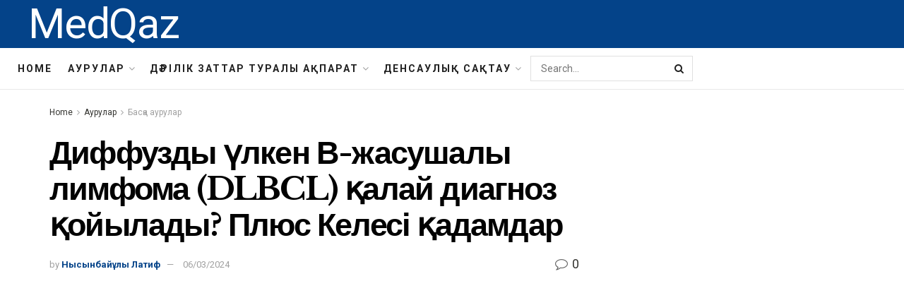

--- FILE ---
content_type: text/html; charset=UTF-8
request_url: https://medqaz.com/%D0%B4%D0%B8%D1%84%D1%84%D1%83%D0%B7%D0%B4%D1%8B-%D2%AF%D0%BB%D0%BA%D0%B5%D0%BD-%D0%B2-%D0%B6%D0%B0%D1%81%D1%83%D1%88%D0%B0%D0%BB%D1%8B-%D0%BB%D0%B8%D0%BC%D1%84%D0%BE%D0%BC%D0%B0-dlbcl-%D2%9B%D0%B0
body_size: 54302
content:
<!doctype html>
<!--[if lt IE 7]> <html class="no-js lt-ie9 lt-ie8 lt-ie7" lang="en-US"> <![endif]-->
<!--[if IE 7]>    <html class="no-js lt-ie9 lt-ie8" lang="en-US"> <![endif]-->
<!--[if IE 8]>    <html class="no-js lt-ie9" lang="en-US"> <![endif]-->
<!--[if IE 9]>    <html class="no-js lt-ie10" lang="en-US"> <![endif]-->
<!--[if gt IE 8]><!--> <html class="no-js" lang="en-US"> <!--<![endif]-->
<head>
    <meta http-equiv="Content-Type" content="text/html; charset=UTF-8" />
    <meta name='viewport' content='width=device-width, initial-scale=1, user-scalable=yes' />
    <link rel="profile" href="http://gmpg.org/xfn/11" />
    <link rel="pingback" href="https://medqaz.com/xmlrpc.php" />
    <meta name="theme-color" content="#093969">
             <meta name="msapplication-navbutton-color" content="#093969">
             <meta name="apple-mobile-web-app-status-bar-style" content="#093969"><meta name='robots' content='max-image-preview:large' />
			<script type="text/javascript">
              var jnews_ajax_url = '/?ajax-request=jnews'
			</script>
			
	<!-- This site is optimized with the Yoast SEO Premium plugin v14.5 - https://yoast.com/wordpress/plugins/seo/ -->
	<title>Диффузды үлкен В-жасушалы лимфома (DLBCL) қалай диагноз қойылады? Плюс Келесі қадамдар - MedQaz</title>
	<meta name="robots" content="index, follow" />
	<meta name="googlebot" content="index, follow, max-snippet:-1, max-image-preview:large, max-video-preview:-1" />
	<meta name="bingbot" content="index, follow, max-snippet:-1, max-image-preview:large, max-video-preview:-1" />
	<link rel="canonical" href="https://medqaz.com/диффузды-үлкен-в-жасушалы-лимфома-dlbcl-қа" />
	<meta property="og:locale" content="en_US" />
	<meta property="og:type" content="article" />
	<meta property="og:title" content="Диффузды үлкен В-жасушалы лимфома (DLBCL) қалай диагноз қойылады? Плюс Келесі қадамдар - MedQaz" />
	<meta property="og:description" content="Диффузды үлкен В-жасушалы лимфоманы диагностикалау әдетте физикалық емтиханмен бірге қан жұмысын және бейнелеуді қоса алғанда, бірнеше сынақтарды қамтиды. Диффузды үлкен В-жасушалы лимфома (DLBCL) &#8211; Ходжкин емес лимфоманың бір түрі. Болжалды 25–30% Ходжкиндік емес лимфомасы бар адамдардың бұл түрі бар. Лимфома – лимфоциттерде (лейкоциттердің бір түрі) дамитын қан ісігі. Лимфоциттер иммундық жүйенің маңызды бөлігі болып табылады. [&hellip;]" />
	<meta property="og:url" content="https://medqaz.com/диффузды-үлкен-в-жасушалы-лимфома-dlbcl-қа" />
	<meta property="og:site_name" content="MedQaz" />
	<meta property="article:published_time" content="2024-03-06T00:46:32+00:00" />
	<meta name="twitter:card" content="summary_large_image" />
	<script type="application/ld+json" class="yoast-schema-graph">{"@context":"https://schema.org","@graph":[{"@type":"WebSite","@id":"https://medqaz.com/#website","url":"https://medqaz.com/","name":"MedQaz","description":"","potentialAction":[{"@type":"SearchAction","target":"https://medqaz.com/?s={search_term_string}","query-input":"required name=search_term_string"}],"inLanguage":"en-US"},{"@type":"ImageObject","@id":"https://medqaz.com/%d0%b4%d0%b8%d1%84%d1%84%d1%83%d0%b7%d0%b4%d1%8b-%d2%af%d0%bb%d0%ba%d0%b5%d0%bd-%d0%b2-%d0%b6%d0%b0%d1%81%d1%83%d1%88%d0%b0%d0%bb%d1%8b-%d0%bb%d0%b8%d0%bc%d1%84%d0%be%d0%bc%d0%b0-dlbcl-%d2%9b%d0%b0#primaryimage","inLanguage":"en-US","url":"http://medqaz.com/wp-content/uploads/2022/02/medical-info.jpg"},{"@type":"WebPage","@id":"https://medqaz.com/%d0%b4%d0%b8%d1%84%d1%84%d1%83%d0%b7%d0%b4%d1%8b-%d2%af%d0%bb%d0%ba%d0%b5%d0%bd-%d0%b2-%d0%b6%d0%b0%d1%81%d1%83%d1%88%d0%b0%d0%bb%d1%8b-%d0%bb%d0%b8%d0%bc%d1%84%d0%be%d0%bc%d0%b0-dlbcl-%d2%9b%d0%b0#webpage","url":"https://medqaz.com/%d0%b4%d0%b8%d1%84%d1%84%d1%83%d0%b7%d0%b4%d1%8b-%d2%af%d0%bb%d0%ba%d0%b5%d0%bd-%d0%b2-%d0%b6%d0%b0%d1%81%d1%83%d1%88%d0%b0%d0%bb%d1%8b-%d0%bb%d0%b8%d0%bc%d1%84%d0%be%d0%bc%d0%b0-dlbcl-%d2%9b%d0%b0","name":"\u0414\u0438\u0444\u0444\u0443\u0437\u0434\u044b \u04af\u043b\u043a\u0435\u043d \u0412-\u0436\u0430\u0441\u0443\u0448\u0430\u043b\u044b \u043b\u0438\u043c\u0444\u043e\u043c\u0430 (DLBCL) \u049b\u0430\u043b\u0430\u0439 \u0434\u0438\u0430\u0433\u043d\u043e\u0437 \u049b\u043e\u0439\u044b\u043b\u0430\u0434\u044b? \u041f\u043b\u044e\u0441 \u041a\u0435\u043b\u0435\u0441\u0456 \u049b\u0430\u0434\u0430\u043c\u0434\u0430\u0440 - MedQaz","isPartOf":{"@id":"https://medqaz.com/#website"},"primaryImageOfPage":{"@id":"https://medqaz.com/%d0%b4%d0%b8%d1%84%d1%84%d1%83%d0%b7%d0%b4%d1%8b-%d2%af%d0%bb%d0%ba%d0%b5%d0%bd-%d0%b2-%d0%b6%d0%b0%d1%81%d1%83%d1%88%d0%b0%d0%bb%d1%8b-%d0%bb%d0%b8%d0%bc%d1%84%d0%be%d0%bc%d0%b0-dlbcl-%d2%9b%d0%b0#primaryimage"},"datePublished":"2024-03-06T00:46:32+00:00","dateModified":"2024-03-06T00:46:32+00:00","author":{"@id":"https://medqaz.com/#/schema/person/00b423f394c1868e0009cffb6c3e8abb"},"inLanguage":"en-US","potentialAction":[{"@type":"ReadAction","target":["https://medqaz.com/%d0%b4%d0%b8%d1%84%d1%84%d1%83%d0%b7%d0%b4%d1%8b-%d2%af%d0%bb%d0%ba%d0%b5%d0%bd-%d0%b2-%d0%b6%d0%b0%d1%81%d1%83%d1%88%d0%b0%d0%bb%d1%8b-%d0%bb%d0%b8%d0%bc%d1%84%d0%be%d0%bc%d0%b0-dlbcl-%d2%9b%d0%b0"]}]},{"@type":["Person"],"@id":"https://medqaz.com/#/schema/person/00b423f394c1868e0009cffb6c3e8abb","name":"\u041d\u044b\u0441\u044b\u043d\u0431\u0430\u0439\u04b1\u043b\u044b \u041b\u0430\u0442\u0438\u0444","image":{"@type":"ImageObject","@id":"https://medqaz.com/#personlogo","inLanguage":"en-US","url":"https://secure.gravatar.com/avatar/b53857feafd2de855405a8f813e87182?s=96&d=mm&r=g","caption":"\u041d\u044b\u0441\u044b\u043d\u0431\u0430\u0439\u04b1\u043b\u044b \u041b\u0430\u0442\u0438\u0444"}}]}</script>
	<!-- / Yoast SEO Premium plugin. -->


<link rel='dns-prefetch' href='//fonts.googleapis.com' />
<link rel="alternate" type="application/rss+xml" title="MedQaz &raquo; Feed" href="https://medqaz.com/feed" />
<link rel="alternate" type="application/rss+xml" title="MedQaz &raquo; Comments Feed" href="https://medqaz.com/comments/feed" />
<link rel="alternate" type="application/rss+xml" title="MedQaz &raquo; Диффузды үлкен В-жасушалы лимфома (DLBCL) қалай диагноз қойылады?  Плюс Келесі қадамдар Comments Feed" href="https://medqaz.com/%d0%b4%d0%b8%d1%84%d1%84%d1%83%d0%b7%d0%b4%d1%8b-%d2%af%d0%bb%d0%ba%d0%b5%d0%bd-%d0%b2-%d0%b6%d0%b0%d1%81%d1%83%d1%88%d0%b0%d0%bb%d1%8b-%d0%bb%d0%b8%d0%bc%d1%84%d0%be%d0%bc%d0%b0-dlbcl-%d2%9b%d0%b0/feed" />
<script type="text/javascript">
/* <![CDATA[ */
window._wpemojiSettings = {"baseUrl":"https:\/\/s.w.org\/images\/core\/emoji\/15.0.3\/72x72\/","ext":".png","svgUrl":"https:\/\/s.w.org\/images\/core\/emoji\/15.0.3\/svg\/","svgExt":".svg","source":{"concatemoji":"https:\/\/medqaz.com\/wp-includes\/js\/wp-emoji-release.min.js?ver=6.6.4"}};
/*! This file is auto-generated */
!function(i,n){var o,s,e;function c(e){try{var t={supportTests:e,timestamp:(new Date).valueOf()};sessionStorage.setItem(o,JSON.stringify(t))}catch(e){}}function p(e,t,n){e.clearRect(0,0,e.canvas.width,e.canvas.height),e.fillText(t,0,0);var t=new Uint32Array(e.getImageData(0,0,e.canvas.width,e.canvas.height).data),r=(e.clearRect(0,0,e.canvas.width,e.canvas.height),e.fillText(n,0,0),new Uint32Array(e.getImageData(0,0,e.canvas.width,e.canvas.height).data));return t.every(function(e,t){return e===r[t]})}function u(e,t,n){switch(t){case"flag":return n(e,"\ud83c\udff3\ufe0f\u200d\u26a7\ufe0f","\ud83c\udff3\ufe0f\u200b\u26a7\ufe0f")?!1:!n(e,"\ud83c\uddfa\ud83c\uddf3","\ud83c\uddfa\u200b\ud83c\uddf3")&&!n(e,"\ud83c\udff4\udb40\udc67\udb40\udc62\udb40\udc65\udb40\udc6e\udb40\udc67\udb40\udc7f","\ud83c\udff4\u200b\udb40\udc67\u200b\udb40\udc62\u200b\udb40\udc65\u200b\udb40\udc6e\u200b\udb40\udc67\u200b\udb40\udc7f");case"emoji":return!n(e,"\ud83d\udc26\u200d\u2b1b","\ud83d\udc26\u200b\u2b1b")}return!1}function f(e,t,n){var r="undefined"!=typeof WorkerGlobalScope&&self instanceof WorkerGlobalScope?new OffscreenCanvas(300,150):i.createElement("canvas"),a=r.getContext("2d",{willReadFrequently:!0}),o=(a.textBaseline="top",a.font="600 32px Arial",{});return e.forEach(function(e){o[e]=t(a,e,n)}),o}function t(e){var t=i.createElement("script");t.src=e,t.defer=!0,i.head.appendChild(t)}"undefined"!=typeof Promise&&(o="wpEmojiSettingsSupports",s=["flag","emoji"],n.supports={everything:!0,everythingExceptFlag:!0},e=new Promise(function(e){i.addEventListener("DOMContentLoaded",e,{once:!0})}),new Promise(function(t){var n=function(){try{var e=JSON.parse(sessionStorage.getItem(o));if("object"==typeof e&&"number"==typeof e.timestamp&&(new Date).valueOf()<e.timestamp+604800&&"object"==typeof e.supportTests)return e.supportTests}catch(e){}return null}();if(!n){if("undefined"!=typeof Worker&&"undefined"!=typeof OffscreenCanvas&&"undefined"!=typeof URL&&URL.createObjectURL&&"undefined"!=typeof Blob)try{var e="postMessage("+f.toString()+"("+[JSON.stringify(s),u.toString(),p.toString()].join(",")+"));",r=new Blob([e],{type:"text/javascript"}),a=new Worker(URL.createObjectURL(r),{name:"wpTestEmojiSupports"});return void(a.onmessage=function(e){c(n=e.data),a.terminate(),t(n)})}catch(e){}c(n=f(s,u,p))}t(n)}).then(function(e){for(var t in e)n.supports[t]=e[t],n.supports.everything=n.supports.everything&&n.supports[t],"flag"!==t&&(n.supports.everythingExceptFlag=n.supports.everythingExceptFlag&&n.supports[t]);n.supports.everythingExceptFlag=n.supports.everythingExceptFlag&&!n.supports.flag,n.DOMReady=!1,n.readyCallback=function(){n.DOMReady=!0}}).then(function(){return e}).then(function(){var e;n.supports.everything||(n.readyCallback(),(e=n.source||{}).concatemoji?t(e.concatemoji):e.wpemoji&&e.twemoji&&(t(e.twemoji),t(e.wpemoji)))}))}((window,document),window._wpemojiSettings);
/* ]]> */
</script>

<style id='wp-emoji-styles-inline-css' type='text/css'>

	img.wp-smiley, img.emoji {
		display: inline !important;
		border: none !important;
		box-shadow: none !important;
		height: 1em !important;
		width: 1em !important;
		margin: 0 0.07em !important;
		vertical-align: -0.1em !important;
		background: none !important;
		padding: 0 !important;
	}
</style>
<link rel='stylesheet' id='wp-block-library-css' href='https://medqaz.com/wp-includes/css/dist/block-library/style.min.css?ver=6.6.4' type='text/css' media='all' />
<style id='classic-theme-styles-inline-css' type='text/css'>
/*! This file is auto-generated */
.wp-block-button__link{color:#fff;background-color:#32373c;border-radius:9999px;box-shadow:none;text-decoration:none;padding:calc(.667em + 2px) calc(1.333em + 2px);font-size:1.125em}.wp-block-file__button{background:#32373c;color:#fff;text-decoration:none}
</style>
<style id='global-styles-inline-css' type='text/css'>
:root{--wp--preset--aspect-ratio--square: 1;--wp--preset--aspect-ratio--4-3: 4/3;--wp--preset--aspect-ratio--3-4: 3/4;--wp--preset--aspect-ratio--3-2: 3/2;--wp--preset--aspect-ratio--2-3: 2/3;--wp--preset--aspect-ratio--16-9: 16/9;--wp--preset--aspect-ratio--9-16: 9/16;--wp--preset--color--black: #000000;--wp--preset--color--cyan-bluish-gray: #abb8c3;--wp--preset--color--white: #ffffff;--wp--preset--color--pale-pink: #f78da7;--wp--preset--color--vivid-red: #cf2e2e;--wp--preset--color--luminous-vivid-orange: #ff6900;--wp--preset--color--luminous-vivid-amber: #fcb900;--wp--preset--color--light-green-cyan: #7bdcb5;--wp--preset--color--vivid-green-cyan: #00d084;--wp--preset--color--pale-cyan-blue: #8ed1fc;--wp--preset--color--vivid-cyan-blue: #0693e3;--wp--preset--color--vivid-purple: #9b51e0;--wp--preset--gradient--vivid-cyan-blue-to-vivid-purple: linear-gradient(135deg,rgba(6,147,227,1) 0%,rgb(155,81,224) 100%);--wp--preset--gradient--light-green-cyan-to-vivid-green-cyan: linear-gradient(135deg,rgb(122,220,180) 0%,rgb(0,208,130) 100%);--wp--preset--gradient--luminous-vivid-amber-to-luminous-vivid-orange: linear-gradient(135deg,rgba(252,185,0,1) 0%,rgba(255,105,0,1) 100%);--wp--preset--gradient--luminous-vivid-orange-to-vivid-red: linear-gradient(135deg,rgba(255,105,0,1) 0%,rgb(207,46,46) 100%);--wp--preset--gradient--very-light-gray-to-cyan-bluish-gray: linear-gradient(135deg,rgb(238,238,238) 0%,rgb(169,184,195) 100%);--wp--preset--gradient--cool-to-warm-spectrum: linear-gradient(135deg,rgb(74,234,220) 0%,rgb(151,120,209) 20%,rgb(207,42,186) 40%,rgb(238,44,130) 60%,rgb(251,105,98) 80%,rgb(254,248,76) 100%);--wp--preset--gradient--blush-light-purple: linear-gradient(135deg,rgb(255,206,236) 0%,rgb(152,150,240) 100%);--wp--preset--gradient--blush-bordeaux: linear-gradient(135deg,rgb(254,205,165) 0%,rgb(254,45,45) 50%,rgb(107,0,62) 100%);--wp--preset--gradient--luminous-dusk: linear-gradient(135deg,rgb(255,203,112) 0%,rgb(199,81,192) 50%,rgb(65,88,208) 100%);--wp--preset--gradient--pale-ocean: linear-gradient(135deg,rgb(255,245,203) 0%,rgb(182,227,212) 50%,rgb(51,167,181) 100%);--wp--preset--gradient--electric-grass: linear-gradient(135deg,rgb(202,248,128) 0%,rgb(113,206,126) 100%);--wp--preset--gradient--midnight: linear-gradient(135deg,rgb(2,3,129) 0%,rgb(40,116,252) 100%);--wp--preset--font-size--small: 13px;--wp--preset--font-size--medium: 20px;--wp--preset--font-size--large: 36px;--wp--preset--font-size--x-large: 42px;--wp--preset--spacing--20: 0.44rem;--wp--preset--spacing--30: 0.67rem;--wp--preset--spacing--40: 1rem;--wp--preset--spacing--50: 1.5rem;--wp--preset--spacing--60: 2.25rem;--wp--preset--spacing--70: 3.38rem;--wp--preset--spacing--80: 5.06rem;--wp--preset--shadow--natural: 6px 6px 9px rgba(0, 0, 0, 0.2);--wp--preset--shadow--deep: 12px 12px 50px rgba(0, 0, 0, 0.4);--wp--preset--shadow--sharp: 6px 6px 0px rgba(0, 0, 0, 0.2);--wp--preset--shadow--outlined: 6px 6px 0px -3px rgba(255, 255, 255, 1), 6px 6px rgba(0, 0, 0, 1);--wp--preset--shadow--crisp: 6px 6px 0px rgba(0, 0, 0, 1);}:where(.is-layout-flex){gap: 0.5em;}:where(.is-layout-grid){gap: 0.5em;}body .is-layout-flex{display: flex;}.is-layout-flex{flex-wrap: wrap;align-items: center;}.is-layout-flex > :is(*, div){margin: 0;}body .is-layout-grid{display: grid;}.is-layout-grid > :is(*, div){margin: 0;}:where(.wp-block-columns.is-layout-flex){gap: 2em;}:where(.wp-block-columns.is-layout-grid){gap: 2em;}:where(.wp-block-post-template.is-layout-flex){gap: 1.25em;}:where(.wp-block-post-template.is-layout-grid){gap: 1.25em;}.has-black-color{color: var(--wp--preset--color--black) !important;}.has-cyan-bluish-gray-color{color: var(--wp--preset--color--cyan-bluish-gray) !important;}.has-white-color{color: var(--wp--preset--color--white) !important;}.has-pale-pink-color{color: var(--wp--preset--color--pale-pink) !important;}.has-vivid-red-color{color: var(--wp--preset--color--vivid-red) !important;}.has-luminous-vivid-orange-color{color: var(--wp--preset--color--luminous-vivid-orange) !important;}.has-luminous-vivid-amber-color{color: var(--wp--preset--color--luminous-vivid-amber) !important;}.has-light-green-cyan-color{color: var(--wp--preset--color--light-green-cyan) !important;}.has-vivid-green-cyan-color{color: var(--wp--preset--color--vivid-green-cyan) !important;}.has-pale-cyan-blue-color{color: var(--wp--preset--color--pale-cyan-blue) !important;}.has-vivid-cyan-blue-color{color: var(--wp--preset--color--vivid-cyan-blue) !important;}.has-vivid-purple-color{color: var(--wp--preset--color--vivid-purple) !important;}.has-black-background-color{background-color: var(--wp--preset--color--black) !important;}.has-cyan-bluish-gray-background-color{background-color: var(--wp--preset--color--cyan-bluish-gray) !important;}.has-white-background-color{background-color: var(--wp--preset--color--white) !important;}.has-pale-pink-background-color{background-color: var(--wp--preset--color--pale-pink) !important;}.has-vivid-red-background-color{background-color: var(--wp--preset--color--vivid-red) !important;}.has-luminous-vivid-orange-background-color{background-color: var(--wp--preset--color--luminous-vivid-orange) !important;}.has-luminous-vivid-amber-background-color{background-color: var(--wp--preset--color--luminous-vivid-amber) !important;}.has-light-green-cyan-background-color{background-color: var(--wp--preset--color--light-green-cyan) !important;}.has-vivid-green-cyan-background-color{background-color: var(--wp--preset--color--vivid-green-cyan) !important;}.has-pale-cyan-blue-background-color{background-color: var(--wp--preset--color--pale-cyan-blue) !important;}.has-vivid-cyan-blue-background-color{background-color: var(--wp--preset--color--vivid-cyan-blue) !important;}.has-vivid-purple-background-color{background-color: var(--wp--preset--color--vivid-purple) !important;}.has-black-border-color{border-color: var(--wp--preset--color--black) !important;}.has-cyan-bluish-gray-border-color{border-color: var(--wp--preset--color--cyan-bluish-gray) !important;}.has-white-border-color{border-color: var(--wp--preset--color--white) !important;}.has-pale-pink-border-color{border-color: var(--wp--preset--color--pale-pink) !important;}.has-vivid-red-border-color{border-color: var(--wp--preset--color--vivid-red) !important;}.has-luminous-vivid-orange-border-color{border-color: var(--wp--preset--color--luminous-vivid-orange) !important;}.has-luminous-vivid-amber-border-color{border-color: var(--wp--preset--color--luminous-vivid-amber) !important;}.has-light-green-cyan-border-color{border-color: var(--wp--preset--color--light-green-cyan) !important;}.has-vivid-green-cyan-border-color{border-color: var(--wp--preset--color--vivid-green-cyan) !important;}.has-pale-cyan-blue-border-color{border-color: var(--wp--preset--color--pale-cyan-blue) !important;}.has-vivid-cyan-blue-border-color{border-color: var(--wp--preset--color--vivid-cyan-blue) !important;}.has-vivid-purple-border-color{border-color: var(--wp--preset--color--vivid-purple) !important;}.has-vivid-cyan-blue-to-vivid-purple-gradient-background{background: var(--wp--preset--gradient--vivid-cyan-blue-to-vivid-purple) !important;}.has-light-green-cyan-to-vivid-green-cyan-gradient-background{background: var(--wp--preset--gradient--light-green-cyan-to-vivid-green-cyan) !important;}.has-luminous-vivid-amber-to-luminous-vivid-orange-gradient-background{background: var(--wp--preset--gradient--luminous-vivid-amber-to-luminous-vivid-orange) !important;}.has-luminous-vivid-orange-to-vivid-red-gradient-background{background: var(--wp--preset--gradient--luminous-vivid-orange-to-vivid-red) !important;}.has-very-light-gray-to-cyan-bluish-gray-gradient-background{background: var(--wp--preset--gradient--very-light-gray-to-cyan-bluish-gray) !important;}.has-cool-to-warm-spectrum-gradient-background{background: var(--wp--preset--gradient--cool-to-warm-spectrum) !important;}.has-blush-light-purple-gradient-background{background: var(--wp--preset--gradient--blush-light-purple) !important;}.has-blush-bordeaux-gradient-background{background: var(--wp--preset--gradient--blush-bordeaux) !important;}.has-luminous-dusk-gradient-background{background: var(--wp--preset--gradient--luminous-dusk) !important;}.has-pale-ocean-gradient-background{background: var(--wp--preset--gradient--pale-ocean) !important;}.has-electric-grass-gradient-background{background: var(--wp--preset--gradient--electric-grass) !important;}.has-midnight-gradient-background{background: var(--wp--preset--gradient--midnight) !important;}.has-small-font-size{font-size: var(--wp--preset--font-size--small) !important;}.has-medium-font-size{font-size: var(--wp--preset--font-size--medium) !important;}.has-large-font-size{font-size: var(--wp--preset--font-size--large) !important;}.has-x-large-font-size{font-size: var(--wp--preset--font-size--x-large) !important;}
:where(.wp-block-post-template.is-layout-flex){gap: 1.25em;}:where(.wp-block-post-template.is-layout-grid){gap: 1.25em;}
:where(.wp-block-columns.is-layout-flex){gap: 2em;}:where(.wp-block-columns.is-layout-grid){gap: 2em;}
:root :where(.wp-block-pullquote){font-size: 1.5em;line-height: 1.6;}
</style>
<link rel='stylesheet' id='wp_automatic_gallery_style-css' href='https://medqaz.com/wp-content/plugins/wp-automatic/css/wp-automatic.css?ver=1.0.0' type='text/css' media='all' />
<link rel='stylesheet' id='js_composer_front-css' href='https://medqaz.com/wp-content/plugins/js_composer/assets/css/js_composer.min.css?ver=6.3.0' type='text/css' media='all' />
<link rel='stylesheet' id='jeg_customizer_font-css' href='//fonts.googleapis.com/css?family=Roboto%3Aregular%2C700%7CLibre+Baskerville%3Aregular%2C700&#038;display=swap&#038;ver=1.2.5' type='text/css' media='all' />
<link rel='stylesheet' id='mediaelement-css' href='https://medqaz.com/wp-includes/js/mediaelement/mediaelementplayer-legacy.min.css?ver=4.2.17' type='text/css' media='all' />
<link rel='stylesheet' id='wp-mediaelement-css' href='https://medqaz.com/wp-includes/js/mediaelement/wp-mediaelement.min.css?ver=6.6.4' type='text/css' media='all' />
<link rel='stylesheet' id='jnews-frontend-css' href='https://medqaz.com/wp-content/themes/jnews-theme/jnews/assets/dist/frontend.min.css?ver=7.1.0' type='text/css' media='all' />
<link rel='stylesheet' id='jnews-style-css' href='https://medqaz.com/wp-content/themes/jnews-theme/jnews/style.css?ver=7.1.0' type='text/css' media='all' />
<link rel='stylesheet' id='jnews-darkmode-css' href='https://medqaz.com/wp-content/themes/jnews-theme/jnews/assets/css/darkmode.css?ver=7.1.0' type='text/css' media='all' />
<link rel='stylesheet' id='jnews-scheme-css' href='https://medqaz.com/wp-content/themes/jnews-theme/jnews/data/import/science/scheme.css?ver=7.1.0' type='text/css' media='all' />
<script type="text/javascript" src="https://medqaz.com/wp-includes/js/jquery/jquery.min.js?ver=3.7.1" id="jquery-core-js"></script>
<script type="text/javascript" src="https://medqaz.com/wp-includes/js/jquery/jquery-migrate.min.js?ver=3.4.1" id="jquery-migrate-js"></script>
<script type="text/javascript" src="https://medqaz.com/wp-content/plugins/wp-automatic/js/main-front.js?ver=6.6.4" id="wp_automatic_gallery-js"></script>
<link rel="https://api.w.org/" href="https://medqaz.com/wp-json/" /><link rel="alternate" title="JSON" type="application/json" href="https://medqaz.com/wp-json/wp/v2/posts/63713" /><link rel="EditURI" type="application/rsd+xml" title="RSD" href="https://medqaz.com/xmlrpc.php?rsd" />
<meta name="generator" content="WordPress 6.6.4" />
<link rel='shortlink' href='https://medqaz.com/?p=63713' />
<link rel="alternate" title="oEmbed (JSON)" type="application/json+oembed" href="https://medqaz.com/wp-json/oembed/1.0/embed?url=https%3A%2F%2Fmedqaz.com%2F%25d0%25b4%25d0%25b8%25d1%2584%25d1%2584%25d1%2583%25d0%25b7%25d0%25b4%25d1%258b-%25d2%25af%25d0%25bb%25d0%25ba%25d0%25b5%25d0%25bd-%25d0%25b2-%25d0%25b6%25d0%25b0%25d1%2581%25d1%2583%25d1%2588%25d0%25b0%25d0%25bb%25d1%258b-%25d0%25bb%25d0%25b8%25d0%25bc%25d1%2584%25d0%25be%25d0%25bc%25d0%25b0-dlbcl-%25d2%259b%25d0%25b0" />
<link rel="alternate" title="oEmbed (XML)" type="text/xml+oembed" href="https://medqaz.com/wp-json/oembed/1.0/embed?url=https%3A%2F%2Fmedqaz.com%2F%25d0%25b4%25d0%25b8%25d1%2584%25d1%2584%25d1%2583%25d0%25b7%25d0%25b4%25d1%258b-%25d2%25af%25d0%25bb%25d0%25ba%25d0%25b5%25d0%25bd-%25d0%25b2-%25d0%25b6%25d0%25b0%25d1%2581%25d1%2583%25d1%2588%25d0%25b0%25d0%25bb%25d1%258b-%25d0%25bb%25d0%25b8%25d0%25bc%25d1%2584%25d0%25be%25d0%25bc%25d0%25b0-dlbcl-%25d2%259b%25d0%25b0&#038;format=xml" />
<!-- FIFU:meta:begin:image -->
<meta property="og:image" content="http://medqaz.com/wp-content/uploads/2022/02/medical-info.jpg" />
<!-- FIFU:meta:end:image --><!-- FIFU:meta:begin:twitter -->
<meta name="twitter:card" content="summary_large_image" />
<meta name="twitter:title" content="Диффузды үлкен В-жасушалы лимфома (DLBCL) қалай диагноз қойылады?  Плюс Келесі қадамдар" />
<meta name="twitter:description" content="" />
<meta name="twitter:image" content="http://medqaz.com/wp-content/uploads/2022/02/medical-info.jpg" />
<!-- FIFU:meta:end:twitter --><meta name="generator" content="Powered by WPBakery Page Builder - drag and drop page builder for WordPress."/>
<script type='application/ld+json'>{"@context":"http:\/\/schema.org","@type":"Organization","@id":"https:\/\/medqaz.com\/#organization","url":"https:\/\/medqaz.com\/","name":"Jegtheme","logo":{"@type":"ImageObject","url":"http:\/\/medqaz.com\/wp-content\/uploads\/2020\/11\/logo_science.png"},"sameAs":["http:\/\/facebook.com","http:\/\/twitter.com","http:\/\/plus.google.com","http:\/\/youtube.com"],"contactPoint":{"@type":"ContactPoint","telephone":"+1-880-555-1212","contactType":"customer_service","areaServed":["Worldwide"]}}</script>
<script type='application/ld+json'>{"@context":"http:\/\/schema.org","@type":"WebSite","@id":"https:\/\/medqaz.com\/#website","url":"https:\/\/medqaz.com\/","name":"Jegtheme","potentialAction":{"@type":"SearchAction","target":"https:\/\/medqaz.com\/?s={search_term_string}","query-input":"required name=search_term_string"}}</script>
<link rel="icon" href="https://medqaz.com/wp-content/uploads/2021/05/favicon-75x75.png" sizes="32x32" />
<link rel="icon" href="https://medqaz.com/wp-content/uploads/2021/05/favicon.png" sizes="192x192" />
<link rel="apple-touch-icon" href="https://medqaz.com/wp-content/uploads/2021/05/favicon.png" />
<meta name="msapplication-TileImage" content="https://medqaz.com/wp-content/uploads/2021/05/favicon.png" />
<style id="jeg_dynamic_css" type="text/css" data-type="jeg_custom-css">body,.newsfeed_carousel.owl-carousel .owl-nav div,.jeg_filter_button,.owl-carousel .owl-nav div,.jeg_readmore,.jeg_hero_style_7 .jeg_post_meta a,.widget_calendar thead th,.widget_calendar tfoot a,.jeg_socialcounter a,.entry-header .jeg_meta_like a,.entry-header .jeg_meta_comment a,.entry-content tbody tr:hover,.entry-content th,.jeg_splitpost_nav li:hover a,#breadcrumbs a,.jeg_author_socials a:hover,.jeg_footer_content a,.jeg_footer_bottom a,.jeg_cartcontent,.woocommerce .woocommerce-breadcrumb a { color : #353531; } a,.jeg_menu_style_5 > li > a:hover,.jeg_menu_style_5 > li.sfHover > a,.jeg_menu_style_5 > li.current-menu-item > a,.jeg_menu_style_5 > li.current-menu-ancestor > a,.jeg_navbar .jeg_menu:not(.jeg_main_menu) > li > a:hover,.jeg_midbar .jeg_menu:not(.jeg_main_menu) > li > a:hover,.jeg_side_tabs li.active,.jeg_block_heading_5 strong,.jeg_block_heading_6 strong,.jeg_block_heading_7 strong,.jeg_block_heading_8 strong,.jeg_subcat_list li a:hover,.jeg_subcat_list li button:hover,.jeg_pl_lg_7 .jeg_thumb .jeg_post_category a,.jeg_pl_xs_2:before,.jeg_pl_xs_4 .jeg_postblock_content:before,.jeg_postblock .jeg_post_title a:hover,.jeg_hero_style_6 .jeg_post_title a:hover,.jeg_sidefeed .jeg_pl_xs_3 .jeg_post_title a:hover,.widget_jnews_popular .jeg_post_title a:hover,.jeg_meta_author a,.widget_archive li a:hover,.widget_pages li a:hover,.widget_meta li a:hover,.widget_recent_entries li a:hover,.widget_rss li a:hover,.widget_rss cite,.widget_categories li a:hover,.widget_categories li.current-cat > a,#breadcrumbs a:hover,.jeg_share_count .counts,.commentlist .bypostauthor > .comment-body > .comment-author > .fn,span.required,.jeg_review_title,.bestprice .price,.authorlink a:hover,.jeg_vertical_playlist .jeg_video_playlist_play_icon,.jeg_vertical_playlist .jeg_video_playlist_item.active .jeg_video_playlist_thumbnail:before,.jeg_horizontal_playlist .jeg_video_playlist_play,.woocommerce li.product .pricegroup .button,.widget_display_forums li a:hover,.widget_display_topics li:before,.widget_display_replies li:before,.widget_display_views li:before,.bbp-breadcrumb a:hover,.jeg_mobile_menu li.sfHover > a,.jeg_mobile_menu li a:hover,.split-template-6 .pagenum, .jeg_push_notification_button .button { color : #044389; } .jeg_menu_style_1 > li > a:before,.jeg_menu_style_2 > li > a:before,.jeg_menu_style_3 > li > a:before,.jeg_side_toggle,.jeg_slide_caption .jeg_post_category a,.jeg_slider_type_1 .owl-nav .owl-next,.jeg_block_heading_1 .jeg_block_title span,.jeg_block_heading_2 .jeg_block_title span,.jeg_block_heading_3,.jeg_block_heading_4 .jeg_block_title span,.jeg_block_heading_6:after,.jeg_pl_lg_box .jeg_post_category a,.jeg_pl_md_box .jeg_post_category a,.jeg_readmore:hover,.jeg_thumb .jeg_post_category a,.jeg_block_loadmore a:hover, .jeg_postblock.alt .jeg_block_loadmore a:hover,.jeg_block_loadmore a.active,.jeg_postblock_carousel_2 .jeg_post_category a,.jeg_heroblock .jeg_post_category a,.jeg_pagenav_1 .page_number.active,.jeg_pagenav_1 .page_number.active:hover,input[type="submit"],.btn,.button,.widget_tag_cloud a:hover,.popularpost_item:hover .jeg_post_title a:before,.jeg_splitpost_4 .page_nav,.jeg_splitpost_5 .page_nav,.jeg_post_via a:hover,.jeg_post_source a:hover,.jeg_post_tags a:hover,.comment-reply-title small a:before,.comment-reply-title small a:after,.jeg_storelist .productlink,.authorlink li.active a:before,.jeg_footer.dark .socials_widget:not(.nobg) a:hover .fa,.jeg_breakingnews_title,.jeg_overlay_slider_bottom.owl-carousel .owl-nav div,.jeg_overlay_slider_bottom.owl-carousel .owl-nav div:hover,.jeg_vertical_playlist .jeg_video_playlist_current,.woocommerce span.onsale,.woocommerce #respond input#submit:hover,.woocommerce a.button:hover,.woocommerce button.button:hover,.woocommerce input.button:hover,.woocommerce #respond input#submit.alt,.woocommerce a.button.alt,.woocommerce button.button.alt,.woocommerce input.button.alt,.jeg_popup_post .caption,.jeg_footer.dark input[type="submit"],.jeg_footer.dark .btn,.jeg_footer.dark .button,.footer_widget.widget_tag_cloud a:hover, .jeg_inner_content .content-inner .jeg_post_category a:hover, #buddypress .standard-form button, #buddypress a.button, #buddypress input[type="submit"], #buddypress input[type="button"], #buddypress input[type="reset"], #buddypress ul.button-nav li a, #buddypress .generic-button a, #buddypress .generic-button button, #buddypress .comment-reply-link, #buddypress a.bp-title-button, #buddypress.buddypress-wrap .members-list li .user-update .activity-read-more a, div#buddypress .standard-form button:hover,div#buddypress a.button:hover,div#buddypress input[type="submit"]:hover,div#buddypress input[type="button"]:hover,div#buddypress input[type="reset"]:hover,div#buddypress ul.button-nav li a:hover,div#buddypress .generic-button a:hover,div#buddypress .generic-button button:hover,div#buddypress .comment-reply-link:hover,div#buddypress a.bp-title-button:hover,div#buddypress.buddypress-wrap .members-list li .user-update .activity-read-more a:hover, #buddypress #item-nav .item-list-tabs ul li a:before, .jeg_inner_content .jeg_meta_container .follow-wrapper a { background-color : #044389; } .jeg_block_heading_7 .jeg_block_title span, .jeg_readmore:hover, .jeg_block_loadmore a:hover, .jeg_block_loadmore a.active, .jeg_pagenav_1 .page_number.active, .jeg_pagenav_1 .page_number.active:hover, .jeg_pagenav_3 .page_number:hover, .jeg_prevnext_post a:hover h3, .jeg_overlay_slider .jeg_post_category, .jeg_sidefeed .jeg_post.active, .jeg_vertical_playlist.jeg_vertical_playlist .jeg_video_playlist_item.active .jeg_video_playlist_thumbnail img, .jeg_horizontal_playlist .jeg_video_playlist_item.active { border-color : #044389; } .jeg_tabpost_nav li.active, .woocommerce div.product .woocommerce-tabs ul.tabs li.active { border-bottom-color : #044389; } .jeg_post_meta .fa, .entry-header .jeg_post_meta .fa, .jeg_review_stars, .jeg_price_review_list { color : #666666; } .jeg_share_button.share-float.share-monocrhome a { background-color : #666666; } h1,h2,h3,h4,h5,h6,.jeg_post_title a,.entry-header .jeg_post_title,.jeg_hero_style_7 .jeg_post_title a,.jeg_block_title,.jeg_splitpost_bar .current_title,.jeg_video_playlist_title,.gallery-caption { color : #020202; } .split-template-9 .pagenum, .split-template-10 .pagenum, .split-template-11 .pagenum, .split-template-12 .pagenum, .split-template-13 .pagenum, .split-template-15 .pagenum, .split-template-18 .pagenum, .split-template-20 .pagenum, .split-template-19 .current_title span, .split-template-20 .current_title span { background-color : #020202; } .jeg_topbar .jeg_nav_row, .jeg_topbar .jeg_search_no_expand .jeg_search_input { line-height : 36px; } .jeg_topbar .jeg_nav_row, .jeg_topbar .jeg_nav_icon { height : 36px; } .jeg_midbar { height : 68px; } .jeg_midbar, .jeg_midbar.dark { background-color : #044389; border-bottom-width : 0px; } .jeg_midbar a, .jeg_midbar.dark a { color : #ffffff; } .jeg_header .jeg_bottombar.jeg_navbar,.jeg_bottombar .jeg_nav_icon { height : 58px; } .jeg_header .jeg_bottombar.jeg_navbar, .jeg_header .jeg_bottombar .jeg_main_menu:not(.jeg_menu_style_1) > li > a, .jeg_header .jeg_bottombar .jeg_menu_style_1 > li, .jeg_header .jeg_bottombar .jeg_menu:not(.jeg_main_menu) > li > a { line-height : 58px; } .jeg_header .jeg_bottombar, .jeg_header .jeg_bottombar.jeg_navbar_dark, .jeg_bottombar.jeg_navbar_boxed .jeg_nav_row, .jeg_bottombar.jeg_navbar_dark.jeg_navbar_boxed .jeg_nav_row { border-top-width : 0px; border-bottom-width : 1px; } .jeg_stickybar.jeg_navbar,.jeg_navbar .jeg_nav_icon { height : 60px; } .jeg_stickybar.jeg_navbar, .jeg_stickybar .jeg_main_menu:not(.jeg_menu_style_1) > li > a, .jeg_stickybar .jeg_menu_style_1 > li, .jeg_stickybar .jeg_menu:not(.jeg_main_menu) > li > a { line-height : 60px; } .jeg_stickybar, .jeg_stickybar.dark { border-bottom-width : 1px; } .jeg_header .socials_widget > a > i.fa:before { color : #ffffff; } .jeg_header .socials_widget > a > i.fa { background-color : #044389; } .jeg_header .jeg_button_1 .btn { color : #ffffff; border-color : #ffffff; } .jeg_nav_search { width : 20%; } .jeg_header .jeg_menu.jeg_main_menu > li > a:hover, .jeg_header .jeg_menu.jeg_main_menu > li.sfHover > a, .jeg_header .jeg_menu.jeg_main_menu > li > .sf-with-ul:hover:after, .jeg_header .jeg_menu.jeg_main_menu > li.sfHover > .sf-with-ul:after, .jeg_header .jeg_menu_style_4 > li.current-menu-item > a, .jeg_header .jeg_menu_style_4 > li.current-menu-ancestor > a, .jeg_header .jeg_menu_style_5 > li.current-menu-item > a, .jeg_header .jeg_menu_style_5 > li.current-menu-ancestor > a { color : #044389; } #jeg_off_canvas.dark .jeg_mobile_wrapper, #jeg_off_canvas .jeg_mobile_wrapper { background : #002066; } .jeg_footer_content,.jeg_footer.dark .jeg_footer_content { background-color : #020202; color : #999999; } .jeg_footer .jeg_footer_heading h3,.jeg_footer.dark .jeg_footer_heading h3,.jeg_footer .widget h2,.jeg_footer .footer_dark .widget h2 { color : #ffffff; } body,input,textarea,select,.chosen-container-single .chosen-single,.btn,.button { font-family: Roboto,Helvetica,Arial,sans-serif;font-size: 15px;  } .jeg_header, .jeg_mobile_wrapper { font-family: Roboto,Helvetica,Arial,sans-serif;font-size: 14px;  } .jeg_post_title, .entry-header .jeg_post_title, .jeg_single_tpl_2 .entry-header .jeg_post_title, .jeg_single_tpl_3 .entry-header .jeg_post_title, .jeg_single_tpl_6 .entry-header .jeg_post_title { font-family: "Libre Baskerville",Helvetica,Arial,sans-serif; } </style><style type="text/css">
					.no_thumbnail .jeg_thumb,
					.thumbnail-container.no_thumbnail {
					    display: none !important;
					}
					.jeg_search_result .jeg_pl_xs_3.no_thumbnail .jeg_postblock_content,
					.jeg_sidefeed .jeg_pl_xs_3.no_thumbnail .jeg_postblock_content,
					.jeg_pl_sm.no_thumbnail .jeg_postblock_content {
					    margin-left: 0;
					}
					.jeg_postblock_11 .no_thumbnail .jeg_postblock_content,
					.jeg_postblock_12 .no_thumbnail .jeg_postblock_content,
					.jeg_postblock_12.jeg_col_3o3 .no_thumbnail .jeg_postblock_content  {
					    margin-top: 0;
					}
					.jeg_postblock_15 .jeg_pl_md_box.no_thumbnail .jeg_postblock_content,
					.jeg_postblock_19 .jeg_pl_md_box.no_thumbnail .jeg_postblock_content,
					.jeg_postblock_24 .jeg_pl_md_box.no_thumbnail .jeg_postblock_content,
					.jeg_sidefeed .jeg_pl_md_box .jeg_postblock_content {
					    position: relative;
					}
					.jeg_postblock_carousel_2 .no_thumbnail .jeg_post_title a,
					.jeg_postblock_carousel_2 .no_thumbnail .jeg_post_title a:hover,
					.jeg_postblock_carousel_2 .no_thumbnail .jeg_post_meta .fa {
					    color: #212121 !important;
					} 
				</style><noscript><style> .wpb_animate_when_almost_visible { opacity: 1; }</style></noscript><!-- Adsense review code -->
<script data-ad-client="ca-pub-2531841583262676" async src="https://pagead2.googlesyndication.com/pagead/js/adsbygoogle.js"></script>
<!-- end Adsense review code -->
</head>
<body class="post-template-default single single-post postid-63713 single-format-standard wp-embed-responsive jeg_toggle_dark jeg_single_tpl_1 jnews jsc_normal wpb-js-composer js-comp-ver-6.3.0 vc_responsive">

    
    
    <div class="jeg_ad jeg_ad_top jnews_header_top_ads">
        <div class='ads-wrapper  '></div>    </div>

    <!-- The Main Wrapper
    ============================================= -->
    <div class="jeg_viewport">

        
        <div class="jeg_header_wrapper">
            <div class="jeg_header_instagram_wrapper">
    </div>

<!-- HEADER -->
<div class="jeg_header full">
    <div class="jeg_midbar jeg_container normal">
    <div class="container">
        <div class="jeg_nav_row">
            
                <div class="jeg_nav_col jeg_nav_left jeg_nav_grow">
                    <div class="item_wrap jeg_nav_alignleft">
                        <div class="jeg_nav_item jeg_logo jeg_desktop_logo">
			<div class="site-title">
	    	<a href="https://medqaz.com/" style="padding: 0px 0px 0px 15px;">
	    	    MedQaz	    	</a>
	    </div>
	</div>                    </div>
                </div>

                
                <div class="jeg_nav_col jeg_nav_center jeg_nav_normal">
                    <div class="item_wrap jeg_nav_aligncenter">
                                            </div>
                </div>

                
                <div class="jeg_nav_col jeg_nav_right jeg_nav_normal">
                    <div class="item_wrap jeg_nav_alignright">
                                            </div>
                </div>

                        </div>
    </div>
</div><div class="jeg_bottombar jeg_navbar jeg_container jeg_navbar_wrapper  jeg_navbar_normal">
    <div class="container">
        <div class="jeg_nav_row">
            
                <div class="jeg_nav_col jeg_nav_left jeg_nav_grow">
                    <div class="item_wrap jeg_nav_alignleft">
                        <div class="jeg_main_menu_wrapper">
<div class="jeg_nav_item jeg_mainmenu_wrap"><ul class="jeg_menu jeg_main_menu jeg_menu_style_5" data-animation="animate"><li id="menu-item-64" class="menu-item menu-item-type-post_type menu-item-object-page menu-item-home menu-item-64 bgnav" data-item-row="default" ><a href="https://medqaz.com/">Home</a></li>
<li id="menu-item-70" class="menu-item menu-item-type-taxonomy menu-item-object-category current-post-ancestor menu-item-70 bgnav jeg_megamenu category_1" data-number="5"  data-item-row="default" ><a href="https://medqaz.com/%d0%b0%d1%83%d1%80%d1%83%d0%bb%d0%b0%d1%80">Аурулар</a><div class="sub-menu">
                    <div class="jeg_newsfeed clearfix"><div class="jeg_newsfeed_subcat">
                    <ul class="jeg_subcat_item">
                        <li data-cat-id="17" class="active"><a href="https://medqaz.com/%d0%b0%d1%83%d1%80%d1%83%d0%bb%d0%b0%d1%80">All</a></li>
                        <li data-cat-id="4" class=""><a href="https://medqaz.com/%d0%b0%d1%83%d1%80%d1%83%d0%bb%d0%b0%d1%80/digestive-diseases">Асқорыту аурулары</a></li><li data-cat-id="11" class=""><a href="https://medqaz.com/%d0%b0%d1%83%d1%80%d1%83%d0%bb%d0%b0%d1%80/other-diseases">Басқа аурулар</a></li><li data-cat-id="3" class=""><a href="https://medqaz.com/%d0%b0%d1%83%d1%80%d1%83%d0%bb%d0%b0%d1%80/%d0%b8%d0%bd%d1%84%d0%b5%d0%ba%d1%86%d0%b8%d1%8f%d0%bb%d1%8b%d2%9b-%d0%b6%d3%99%d0%bd%d0%b5-%d0%bf%d0%b0%d1%80%d0%b0%d0%b7%d0%b8%d1%82%d1%82%d1%96%d0%ba-%d0%b0%d1%83%d1%80%d1%83%d0%bb%d0%b0%d1%80">Инфекциялық және паразиттік аурулар</a></li><li data-cat-id="20" class=""><a href="https://medqaz.com/%d0%b0%d1%83%d1%80%d1%83%d0%bb%d0%b0%d1%80/cancer">Қатерлі ісік</a></li><li data-cat-id="19" class=""><a href="https://medqaz.com/%d0%b0%d1%83%d1%80%d1%83%d0%bb%d0%b0%d1%80/diseases-of-the-skin">Тері аурулары</a></li>
                    </ul>
                </div>
                <div class="jeg_newsfeed_list">
                    <div data-cat-id="17" data-load-status="loaded" class="jeg_newsfeed_container">
                        <div class="newsfeed_carousel owl-carousel with_subcat">
                            <div class="jeg_newsfeed_item ">
                    <div class="jeg_thumb">
                        
                        <a href="https://medqaz.com/%d1%82%d0%b0%d0%bc%d0%b0%d2%9b-%d1%96%d1%88%d0%ba%d0%b5%d0%bd-%d2%9b%d1%8b%d0%b7%d2%93%d1%8b%d0%bb%d1%82-%d0%ba%d3%a9%d0%b7-%d1%81%d0%b5%d0%b1%d0%b5%d0%bf%d1%82%d0%b5%d1%80%d1%96-%d0%bc%d0%b5%d0%bd"><div class="thumbnail-container size-500 "><img width="360" height="180" src="https://medqaz.com/wp-content/themes/jnews-theme/jnews/assets/img/jeg-empty.png" class="attachment-jnews-360x180 size-jnews-360x180 owl-lazy wp-post-image" alt="Тамақ ішкен қызғылт көз: себептері мен емделуі" title="Тамақ ішкен қызғылт көз: себептері мен емделуі" decoding="async" fetchpriority="high" data-full-width="0" data-full-height="0" data-src="http://witbeast.com/wp-content/uploads/2025/12/image-13.png" /></div></a>
                    </div>
                    <h3 class="jeg_post_title"><a href="https://medqaz.com/%d1%82%d0%b0%d0%bc%d0%b0%d2%9b-%d1%96%d1%88%d0%ba%d0%b5%d0%bd-%d2%9b%d1%8b%d0%b7%d2%93%d1%8b%d0%bb%d1%82-%d0%ba%d3%a9%d0%b7-%d1%81%d0%b5%d0%b1%d0%b5%d0%bf%d1%82%d0%b5%d1%80%d1%96-%d0%bc%d0%b5%d0%bd">Тамақ ішкен қызғылт көз: себептері мен емделуі</a></h3>
                </div><div class="jeg_newsfeed_item ">
                    <div class="jeg_thumb">
                        
                        <a href="https://medqaz.com/%d0%b6%d2%b1%d0%bb%d0%b4%d1%8b%d1%80%d1%83%d0%bc%d0%b5%d0%bd-%d0%b1%d3%a9%d1%80%d1%82%d0%bf%d0%b5-%d0%b1%d1%96%d1%80%d0%b0%d2%9b-%d0%b1%d0%b5%d0%b7%d0%b3%d0%b5%d0%b3%d1%96-%d0%b6%d0%be%d2%9b-%d1%81"><div class="thumbnail-container size-500 "><img width="360" height="180" src="https://medqaz.com/wp-content/themes/jnews-theme/jnews/assets/img/jeg-empty.png" class="attachment-jnews-360x180 size-jnews-360x180 owl-lazy wp-post-image" alt="Жұлдырумен бөртпе, бірақ безгегі жоқ: себептері және не істеу керек" title="Жұлдырумен бөртпе, бірақ безгегі жоқ: себептері және не істеу керек" decoding="async" data-full-width="0" data-full-height="0" data-src="http://witbeast.com/wp-content/uploads/2025/12/image-11.png" /></div></a>
                    </div>
                    <h3 class="jeg_post_title"><a href="https://medqaz.com/%d0%b6%d2%b1%d0%bb%d0%b4%d1%8b%d1%80%d1%83%d0%bc%d0%b5%d0%bd-%d0%b1%d3%a9%d1%80%d1%82%d0%bf%d0%b5-%d0%b1%d1%96%d1%80%d0%b0%d2%9b-%d0%b1%d0%b5%d0%b7%d0%b3%d0%b5%d0%b3%d1%96-%d0%b6%d0%be%d2%9b-%d1%81">Жұлдырумен бөртпе, бірақ безгегі жоқ: себептері және не істеу керек</a></h3>
                </div><div class="jeg_newsfeed_item ">
                    <div class="jeg_thumb">
                        
                        <a href="https://medqaz.com/%d0%b6%d0%b0%d0%bc%d0%b0%d0%bd-%d0%b0%d1%83%d1%8b%d1%80%d1%81%d1%8b%d0%bd%d1%83%d1%8b%d0%bc%d0%b5%d0%bd-%d0%b6%d2%b1%d0%bb%d0%b4%d1%8b%d1%80%d1%83-%d1%81%d0%b5%d0%b1%d0%b5%d0%bf%d1%82%d0%b5%d1%80"><div class="thumbnail-container size-500 "><img width="360" height="180" src="https://medqaz.com/wp-content/themes/jnews-theme/jnews/assets/img/jeg-empty.png" class="attachment-jnews-360x180 size-jnews-360x180 owl-lazy wp-post-image" alt="Жаман ауырсынуымен жұлдыру: себептері және не істеу керек" title="Жаман ауырсынуымен жұлдыру: себептері және не істеу керек" decoding="async" data-full-width="0" data-full-height="0" data-src="http://witbeast.com/wp-content/uploads/2025/12/image-8.png" /></div></a>
                    </div>
                    <h3 class="jeg_post_title"><a href="https://medqaz.com/%d0%b6%d0%b0%d0%bc%d0%b0%d0%bd-%d0%b0%d1%83%d1%8b%d1%80%d1%81%d1%8b%d0%bd%d1%83%d1%8b%d0%bc%d0%b5%d0%bd-%d0%b6%d2%b1%d0%bb%d0%b4%d1%8b%d1%80%d1%83-%d1%81%d0%b5%d0%b1%d0%b5%d0%bf%d1%82%d0%b5%d1%80">Жаман ауырсынуымен жұлдыру: себептері және не істеу керек</a></h3>
                </div><div class="jeg_newsfeed_item ">
                    <div class="jeg_thumb">
                        
                        <a href="https://medqaz.com/%d0%bd%d0%b5%d0%bb%d1%96%d0%ba%d1%82%d0%b5%d0%bd-%d0%b7%d3%99%d1%80-%d1%88%d1%8b%d2%93%d0%b0%d1%80%d1%83-%d0%b6%d0%be%d0%bb%d0%b4%d0%b0%d1%80%d1%8b%d0%bd%d1%8b%d2%a3-%d0%b8%d0%bd%d1%84%d0%b5%d0%ba"><div class="thumbnail-container size-500 "><img width="360" height="180" src="https://medqaz.com/wp-content/themes/jnews-theme/jnews/assets/img/jeg-empty.png" class="attachment-jnews-360x180 size-jnews-360x180 owl-lazy wp-post-image" alt="Неліктен зәр шығару жолдарының инфекциясы аяқтың ұйқыны тудыруы мүмкін?" title="Неліктен зәр шығару жолдарының инфекциясы аяқтың ұйқыны тудыруы мүмкін?" decoding="async" data-full-width="0" data-full-height="0" data-src="http://witbeast.com/wp-content/uploads/2025/12/image-7-1002x1024.png" /></div></a>
                    </div>
                    <h3 class="jeg_post_title"><a href="https://medqaz.com/%d0%bd%d0%b5%d0%bb%d1%96%d0%ba%d1%82%d0%b5%d0%bd-%d0%b7%d3%99%d1%80-%d1%88%d1%8b%d2%93%d0%b0%d1%80%d1%83-%d0%b6%d0%be%d0%bb%d0%b4%d0%b0%d1%80%d1%8b%d0%bd%d1%8b%d2%a3-%d0%b8%d0%bd%d1%84%d0%b5%d0%ba">Неліктен зәр шығару жолдарының инфекциясы аяқтың ұйқыны тудыруы мүмкін?</a></h3>
                </div><div class="jeg_newsfeed_item ">
                    <div class="jeg_thumb">
                        
                        <a href="https://medqaz.com/%d0%b4%d0%b8%d0%b0%d1%80%d0%b5%d1%8f%d0%bc%d0%b5%d0%bd-%d0%b6%d2%b1%d0%bb%d0%b4%d1%8b%d1%80%d1%83%d0%b4%d1%8b%d2%a3-%d1%81%d0%b5%d0%b1%d0%b5%d0%bf%d1%82%d0%b5%d1%80%d1%96-%d0%b6%d3%99%d0%bd%d0%b5"><div class="thumbnail-container size-500 "><img width="360" height="180" src="https://medqaz.com/wp-content/themes/jnews-theme/jnews/assets/img/jeg-empty.png" class="attachment-jnews-360x180 size-jnews-360x180 owl-lazy wp-post-image" alt="Диареямен жұлдырудың себептері және олармен қалай күресу керек" title="Диареямен жұлдырудың себептері және олармен қалай күресу керек" decoding="async" data-full-width="0" data-full-height="0" data-src="http://witbeast.com/wp-content/uploads/2025/12/image-6-1024x685.png" /></div></a>
                    </div>
                    <h3 class="jeg_post_title"><a href="https://medqaz.com/%d0%b4%d0%b8%d0%b0%d1%80%d0%b5%d1%8f%d0%bc%d0%b5%d0%bd-%d0%b6%d2%b1%d0%bb%d0%b4%d1%8b%d1%80%d1%83%d0%b4%d1%8b%d2%a3-%d1%81%d0%b5%d0%b1%d0%b5%d0%bf%d1%82%d0%b5%d1%80%d1%96-%d0%b6%d3%99%d0%bd%d0%b5">Диареямен жұлдырудың себептері және олармен қалай күресу керек</a></h3>
                </div>
                        </div>
                    </div>
                    <div class="newsfeed_overlay">
                    <div class="preloader_type preloader_circle">
                        <div class="newsfeed_preloader jeg_preloader dot">
                            <span></span><span></span><span></span>
                        </div>
                        <div class="newsfeed_preloader jeg_preloader circle">
                            <div class="jnews_preloader_circle_outer">
                                <div class="jnews_preloader_circle_inner"></div>
                            </div>
                        </div>
                        <div class="newsfeed_preloader jeg_preloader square">
                            <div class="jeg_square"><div class="jeg_square_inner"></div></div>
                        </div>
                    </div>
                </div>
                </div></div>
                </div></li>
<li id="menu-item-1393" class="menu-item menu-item-type-taxonomy menu-item-object-category menu-item-1393 bgnav jeg_megamenu category_1" data-number="5"  data-item-row="default" ><a href="https://medqaz.com/information-about-medicines">Дәрілік заттар туралы ақпарат</a><div class="sub-menu">
                    <div class="jeg_newsfeed clearfix">
                <div class="jeg_newsfeed_list">
                    <div data-cat-id="6" data-load-status="loaded" class="jeg_newsfeed_container">
                        <div class="newsfeed_carousel owl-carousel no_subcat">
                            <div class="jeg_newsfeed_item ">
                    <div class="jeg_thumb">
                        
                        <a href="https://medqaz.com/%d0%b3%d0%b0%d0%b1%d0%b0%d0%bf%d0%b5%d0%bd%d1%82%d0%b8%d0%bd%d0%bd%d1%96%d2%a3-%d0%bd%d0%b5%d0%b9%d1%80%d0%be%d0%bd%d1%82%d0%b8%d0%bd-12-%d0%b6%d0%b0%d0%bd%d0%b0%d0%bc%d0%b0-%d3%99%d1%81%d0%b5%d1%80"><div class="thumbnail-container size-500 "><img width="360" height="180" src="https://medqaz.com/wp-content/themes/jnews-theme/jnews/assets/img/jeg-empty.png" class="attachment-jnews-360x180 size-jnews-360x180 owl-lazy wp-post-image" alt="Габапентиннің (нейронтин) 12 жанама әсерлері" title="Габапентиннің (нейронтин) 12 жанама әсерлері" decoding="async" data-full-width="0" data-full-height="0" data-src="http://witbeast.com/wp-content/uploads/2025/12/gabapentin-Neurontin-medication.jpg" /></div></a>
                    </div>
                    <h3 class="jeg_post_title"><a href="https://medqaz.com/%d0%b3%d0%b0%d0%b1%d0%b0%d0%bf%d0%b5%d0%bd%d1%82%d0%b8%d0%bd%d0%bd%d1%96%d2%a3-%d0%bd%d0%b5%d0%b9%d1%80%d0%be%d0%bd%d1%82%d0%b8%d0%bd-12-%d0%b6%d0%b0%d0%bd%d0%b0%d0%bc%d0%b0-%d3%99%d1%81%d0%b5%d1%80">Габапентиннің (нейронтин) 12 жанама әсерлері</a></h3>
                </div><div class="jeg_newsfeed_item ">
                    <div class="jeg_thumb">
                        
                        <a href="https://medqaz.com/10-%d0%bf%d1%81%d0%be%d1%80%d0%b8%d0%b0%d0%b7-%d0%b6%d3%99%d0%bd%d0%b5-%d0%bf%d1%81%d0%be%d1%80%d0%b8%d0%b0%d1%82%d0%b8%d0%ba%d0%b0%d0%bb%d1%8b%d2%9b-%d0%b0%d1%80%d1%82%d1%80%d0%b8%d1%82%d0%ba%d0%b5"><div class="thumbnail-container size-500 "><img width="360" height="180" src="https://medqaz.com/wp-content/themes/jnews-theme/jnews/assets/img/jeg-empty.png" class="attachment-jnews-360x180 size-jnews-360x180 owl-lazy wp-post-image" alt="10 Псориаз және псориатикалық артритке арналған 10 биологиялық дәрі-дәрмектер" title="10 Псориаз және псориатикалық артритке арналған 10 биологиялық дәрі-дәрмектер" decoding="async" data-full-width="0" data-full-height="0" data-src="http://witbeast.com/wp-content/uploads/2025/12/Cimzia-medication-724x1024.jpg" /></div></a>
                    </div>
                    <h3 class="jeg_post_title"><a href="https://medqaz.com/10-%d0%bf%d1%81%d0%be%d1%80%d0%b8%d0%b0%d0%b7-%d0%b6%d3%99%d0%bd%d0%b5-%d0%bf%d1%81%d0%be%d1%80%d0%b8%d0%b0%d1%82%d0%b8%d0%ba%d0%b0%d0%bb%d1%8b%d2%9b-%d0%b0%d1%80%d1%82%d1%80%d0%b8%d1%82%d0%ba%d0%b5">10 Псориаз және псориатикалық артритке арналған 10 биологиялық дәрі-дәрмектер</a></h3>
                </div><div class="jeg_newsfeed_item ">
                    <div class="jeg_thumb">
                        
                        <a href="https://medqaz.com/%d0%b3%d1%83%d0%bc%d0%b8%d1%80%d0%b0%d0%bd%d1%8b%d2%a3-8-%d0%b6%d0%b0%d0%bd%d0%b0%d0%bc%d0%b0-%d3%99%d1%81%d0%b5%d1%80%d0%bb%d0%b5%d1%80%d1%96-%d0%b0%d0%b4%d0%b0%d0%bb%d1%8c%d0%bc%d0%b8%d0%b0%d0%b1"><div class="thumbnail-container size-500 "><img width="360" height="180" src="https://medqaz.com/wp-content/themes/jnews-theme/jnews/assets/img/jeg-empty.png" class="attachment-jnews-360x180 size-jnews-360x180 owl-lazy wp-post-image" alt="Гумираның 8 жанама әсерлері (адальмиаб) және қалай басқаруға болады" title="Гумираның 8 жанама әсерлері (адальмиаб) және қалай басқаруға болады" decoding="async" data-full-width="0" data-full-height="0" data-src="http://witbeast.com/wp-content/uploads/2025/11/Humira-medication.jpg" /></div></a>
                    </div>
                    <h3 class="jeg_post_title"><a href="https://medqaz.com/%d0%b3%d1%83%d0%bc%d0%b8%d1%80%d0%b0%d0%bd%d1%8b%d2%a3-8-%d0%b6%d0%b0%d0%bd%d0%b0%d0%bc%d0%b0-%d3%99%d1%81%d0%b5%d1%80%d0%bb%d0%b5%d1%80%d1%96-%d0%b0%d0%b4%d0%b0%d0%bb%d1%8c%d0%bc%d0%b8%d0%b0%d0%b1">Гумираның 8 жанама әсерлері (адальмиаб) және қалай басқаруға болады</a></h3>
                </div><div class="jeg_newsfeed_item ">
                    <div class="jeg_thumb">
                        
                        <a href="https://medqaz.com/mrna-%d1%82%d2%b1%d0%bc%d0%b0%d1%83%d1%8b-%d0%b2%d0%b0%d0%ba%d1%86%d0%b8%d0%bd%d0%b0%d1%81%d1%8b-%d0%b4%d3%99%d1%81%d1%82%d2%af%d1%80%d0%bb%d1%96-%d0%b2%d0%b0%d0%ba%d1%86%d0%b8%d0%bd%d0%b0%d0%b4%d0%b0"><div class="thumbnail-container size-500 "><img width="360" height="180" src="https://medqaz.com/wp-content/themes/jnews-theme/jnews/assets/img/jeg-empty.png" class="attachment-jnews-360x180 size-jnews-360x180 owl-lazy wp-post-image" alt="MRNA тұмауы вакцинасы дәстүрлі вакцинадан гөрі жақсы болуы мүмкін" title="MRNA тұмауы вакцинасы дәстүрлі вакцинадан гөрі жақсы болуы мүмкін" decoding="async" data-full-width="0" data-full-height="0" data-src="http://witbeast.com/wp-content/uploads/2025/11/image-53-1024x577.png" /></div></a>
                    </div>
                    <h3 class="jeg_post_title"><a href="https://medqaz.com/mrna-%d1%82%d2%b1%d0%bc%d0%b0%d1%83%d1%8b-%d0%b2%d0%b0%d0%ba%d1%86%d0%b8%d0%bd%d0%b0%d1%81%d1%8b-%d0%b4%d3%99%d1%81%d1%82%d2%af%d1%80%d0%bb%d1%96-%d0%b2%d0%b0%d0%ba%d1%86%d0%b8%d0%bd%d0%b0%d0%b4%d0%b0">MRNA тұмауы вакцинасы дәстүрлі вакцинадан гөрі жақсы болуы мүмкін</a></h3>
                </div><div class="jeg_newsfeed_item ">
                    <div class="jeg_thumb">
                        
                        <a href="https://medqaz.com/%d0%b5%d0%bb%d0%be%d1%80%d0%b0%d1%80%d1%82%d1%82%d0%b0%d0%bb%d2%93%d0%b0%d0%bd-%d0%b4%d3%99%d1%80%d1%96-%d0%b4%d3%99%d1%80%d0%bc%d0%b5%d0%ba%d1%82%d0%b5%d1%80-%d1%81%d0%b0%d0%bb%d0%bc%d0%b0%d2%93"><div class="thumbnail-container size-500 "><img width="360" height="180" src="https://medqaz.com/wp-content/themes/jnews-theme/jnews/assets/img/jeg-empty.png" class="attachment-jnews-360x180 size-jnews-360x180 owl-lazy wp-post-image" alt="Елорартталған дәрі-дәрмектер салмағын 20% -ға дейін жоғалтуға көмектеседі" title="Елорартталған дәрі-дәрмектер салмағын 20% -ға дейін жоғалтуға көмектеседі" decoding="async" data-full-width="0" data-full-height="0" data-src="http://witbeast.com/wp-content/uploads/2025/11/image-50.png" /></div></a>
                    </div>
                    <h3 class="jeg_post_title"><a href="https://medqaz.com/%d0%b5%d0%bb%d0%be%d1%80%d0%b0%d1%80%d1%82%d1%82%d0%b0%d0%bb%d2%93%d0%b0%d0%bd-%d0%b4%d3%99%d1%80%d1%96-%d0%b4%d3%99%d1%80%d0%bc%d0%b5%d0%ba%d1%82%d0%b5%d1%80-%d1%81%d0%b0%d0%bb%d0%bc%d0%b0%d2%93">Елорартталған дәрі-дәрмектер салмағын 20% -ға дейін жоғалтуға көмектеседі</a></h3>
                </div>
                        </div>
                    </div>
                    <div class="newsfeed_overlay">
                    <div class="preloader_type preloader_circle">
                        <div class="newsfeed_preloader jeg_preloader dot">
                            <span></span><span></span><span></span>
                        </div>
                        <div class="newsfeed_preloader jeg_preloader circle">
                            <div class="jnews_preloader_circle_outer">
                                <div class="jnews_preloader_circle_inner"></div>
                            </div>
                        </div>
                        <div class="newsfeed_preloader jeg_preloader square">
                            <div class="jeg_square"><div class="jeg_square_inner"></div></div>
                        </div>
                    </div>
                </div>
                </div></div>
                </div></li>
<li id="menu-item-1394" class="menu-item menu-item-type-taxonomy menu-item-object-category menu-item-1394 bgnav jeg_megamenu category_1" data-number="5"  data-item-row="default" ><a href="https://medqaz.com/health-care">Денсаулық сақтау</a><div class="sub-menu">
                    <div class="jeg_newsfeed clearfix">
                <div class="jeg_newsfeed_list">
                    <div data-cat-id="5" data-load-status="loaded" class="jeg_newsfeed_container">
                        <div class="newsfeed_carousel owl-carousel no_subcat">
                            <div class="jeg_newsfeed_item ">
                    <div class="jeg_thumb">
                        
                        <a href="https://medqaz.com/%d1%81%d0%be%d1%8f-%d0%bc%d0%b0%d0%b9%d1%8b-%d1%81%d0%b5%d0%bc%d1%96%d0%b7%d0%b4%d1%96%d0%ba%d0%ba%d0%b5-%d3%99%d0%ba%d0%b5%d0%bb%d1%83%d1%96-%d0%bc%d2%af%d0%bc%d0%ba%d1%96%d0%bd"><div class="thumbnail-container size-500 "><img width="360" height="180" src="https://medqaz.com/wp-content/themes/jnews-theme/jnews/assets/img/jeg-empty.png" class="attachment-jnews-360x180 size-jnews-360x180 owl-lazy wp-post-image" alt="Соя майы семіздікке әкелуі мүмкін" title="Соя майы семіздікке әкелуі мүмкін" decoding="async" data-full-width="0" data-full-height="0" data-src="http://witbeast.com/wp-content/uploads/2025/12/image-15-1024x683.png" /></div></a>
                    </div>
                    <h3 class="jeg_post_title"><a href="https://medqaz.com/%d1%81%d0%be%d1%8f-%d0%bc%d0%b0%d0%b9%d1%8b-%d1%81%d0%b5%d0%bc%d1%96%d0%b7%d0%b4%d1%96%d0%ba%d0%ba%d0%b5-%d3%99%d0%ba%d0%b5%d0%bb%d1%83%d1%96-%d0%bc%d2%af%d0%bc%d0%ba%d1%96%d0%bd">Соя майы семіздікке әкелуі мүмкін</a></h3>
                </div><div class="jeg_newsfeed_item ">
                    <div class="jeg_thumb">
                        
                        <a href="https://medqaz.com/%d0%ba%d2%af%d0%bd%d1%96%d0%bd%d0%b5-3000-%d2%9b%d0%b0%d0%b4%d0%b0%d0%bc-%d0%b0%d0%bb%d1%8c%d1%86%d0%b3%d0%b5%d0%b9%d0%bc%d0%b5%d1%80-%d0%b0%d1%83%d1%80%d1%83%d1%8b-%d0%b1%d0%b0%d1%8f%d1%83-%d0%b1"><div class="thumbnail-container size-500 "><img width="360" height="180" src="https://medqaz.com/wp-content/themes/jnews-theme/jnews/assets/img/jeg-empty.png" class="attachment-jnews-360x180 size-jnews-360x180 owl-lazy wp-post-image" alt="Күніне 3000 қадам Альцгеймер ауруы баяу болуы мүмкін" title="Күніне 3000 қадам Альцгеймер ауруы баяу болуы мүмкін" decoding="async" data-full-width="0" data-full-height="0" data-src="http://witbeast.com/wp-content/uploads/2025/11/image-57-1024x576.png" /></div></a>
                    </div>
                    <h3 class="jeg_post_title"><a href="https://medqaz.com/%d0%ba%d2%af%d0%bd%d1%96%d0%bd%d0%b5-3000-%d2%9b%d0%b0%d0%b4%d0%b0%d0%bc-%d0%b0%d0%bb%d1%8c%d1%86%d0%b3%d0%b5%d0%b9%d0%bc%d0%b5%d1%80-%d0%b0%d1%83%d1%80%d1%83%d1%8b-%d0%b1%d0%b0%d1%8f%d1%83-%d0%b1">Күніне 3000 қадам Альцгеймер ауруы баяу болуы мүмкін</a></h3>
                </div><div class="jeg_newsfeed_item ">
                    <div class="jeg_thumb">
                        
                        <a href="https://medqaz.com/%d0%b3%d0%bb%d1%83%d1%82%d0%b0%d0%bc%d0%b0%d1%82%d1%82%d0%b0-%d0%b4%d0%b8%d0%b5%d1%82%d0%b0-%d1%82%d3%a9%d0%bc%d0%b5%d0%bd-%d0%b4%d0%b8%d0%b5%d1%82%d0%b0-%d0%bc%d0%b8%d0%b3%d1%80%d0%b5%d0%bd%d0%b4"><div class="thumbnail-container size-500 "><img width="360" height="180" src="https://medqaz.com/wp-content/themes/jnews-theme/jnews/assets/img/jeg-empty.png" class="attachment-jnews-360x180 size-jnews-360x180 owl-lazy wp-post-image" alt="Глутаматта диета төмен диета мигренді азайтуы мүмкін" title="Глутаматта диета төмен диета мигренді азайтуы мүмкін" decoding="async" data-full-width="0" data-full-height="0" data-src="http://witbeast.com/wp-content/uploads/2025/11/image-52.png" /></div></a>
                    </div>
                    <h3 class="jeg_post_title"><a href="https://medqaz.com/%d0%b3%d0%bb%d1%83%d1%82%d0%b0%d0%bc%d0%b0%d1%82%d1%82%d0%b0-%d0%b4%d0%b8%d0%b5%d1%82%d0%b0-%d1%82%d3%a9%d0%bc%d0%b5%d0%bd-%d0%b4%d0%b8%d0%b5%d1%82%d0%b0-%d0%bc%d0%b8%d0%b3%d1%80%d0%b5%d0%bd%d0%b4">Глутаматта диета төмен диета мигренді азайтуы мүмкін</a></h3>
                </div><div class="jeg_newsfeed_item ">
                    <div class="jeg_thumb">
                        
                        <a href="https://medqaz.com/%d1%83%d0%bb%d1%8c%d1%82%d1%80%d0%b0-%d3%a9%d2%a3%d0%b4%d0%b5%d0%bb%d0%b3%d0%b5%d0%bd-%d1%82%d0%b0%d2%93%d0%b0%d0%bc%d0%b4%d0%b0%d1%80-%d0%b0%d0%bb%d0%b4%d1%8b%d0%bd-%d0%b0%d0%bb%d0%b0-%d0%bf%d1%96"><div class="thumbnail-container size-500 "><img width="360" height="180" src="https://medqaz.com/wp-content/themes/jnews-theme/jnews/assets/img/jeg-empty.png" class="attachment-jnews-360x180 size-jnews-360x180 owl-lazy wp-post-image" alt="Ультра өңделген тағамдар алдын-ала пісіп жетілу қаупін арттырады" title="Ультра өңделген тағамдар алдын-ала пісіп жетілу қаупін арттырады" decoding="async" data-full-width="0" data-full-height="0" data-src="http://witbeast.com/wp-content/uploads/2025/11/image-51.png" /></div></a>
                    </div>
                    <h3 class="jeg_post_title"><a href="https://medqaz.com/%d1%83%d0%bb%d1%8c%d1%82%d1%80%d0%b0-%d3%a9%d2%a3%d0%b4%d0%b5%d0%bb%d0%b3%d0%b5%d0%bd-%d1%82%d0%b0%d2%93%d0%b0%d0%bc%d0%b4%d0%b0%d1%80-%d0%b0%d0%bb%d0%b4%d1%8b%d0%bd-%d0%b0%d0%bb%d0%b0-%d0%bf%d1%96">Ультра өңделген тағамдар алдын-ала пісіп жетілу қаупін арттырады</a></h3>
                </div><div class="jeg_newsfeed_item ">
                    <div class="jeg_thumb">
                        
                        <a href="https://medqaz.com/%d0%b0%d1%8f%d2%9b%d1%82%d0%b0%d1%80%d0%b4%d0%b0%d2%93%d1%8b-%d0%ba%d0%b5%d0%bd%d0%b5%d1%82%d1%82%d0%b5%d0%bd-%d2%b1%d0%b9%d2%9b%d1%8b%d1%88%d1%8b%d0%bb%d0%b4%d1%8b%d2%9b-%d1%81%d0%b5%d0%b1%d0%b5"><div class="thumbnail-container size-500 "><img width="360" height="180" src="https://medqaz.com/wp-content/themes/jnews-theme/jnews/assets/img/jeg-empty.png" class="attachment-jnews-360x180 size-jnews-360x180 owl-lazy wp-post-image" alt="Аяқтардағы кенеттен ұйқышылдық: себептері мен диагнозы" title="Аяқтардағы кенеттен ұйқышылдық: себептері мен диагнозы" decoding="async" data-full-width="0" data-full-height="0" data-src="http://witbeast.com/wp-content/uploads/2025/11/image-44-1024x683.png" /></div></a>
                    </div>
                    <h3 class="jeg_post_title"><a href="https://medqaz.com/%d0%b0%d1%8f%d2%9b%d1%82%d0%b0%d1%80%d0%b4%d0%b0%d2%93%d1%8b-%d0%ba%d0%b5%d0%bd%d0%b5%d1%82%d1%82%d0%b5%d0%bd-%d2%b1%d0%b9%d2%9b%d1%8b%d1%88%d1%8b%d0%bb%d0%b4%d1%8b%d2%9b-%d1%81%d0%b5%d0%b1%d0%b5">Аяқтардағы кенеттен ұйқышылдық: себептері мен диагнозы</a></h3>
                </div>
                        </div>
                    </div>
                    <div class="newsfeed_overlay">
                    <div class="preloader_type preloader_circle">
                        <div class="newsfeed_preloader jeg_preloader dot">
                            <span></span><span></span><span></span>
                        </div>
                        <div class="newsfeed_preloader jeg_preloader circle">
                            <div class="jnews_preloader_circle_outer">
                                <div class="jnews_preloader_circle_inner"></div>
                            </div>
                        </div>
                        <div class="newsfeed_preloader jeg_preloader square">
                            <div class="jeg_square"><div class="jeg_square_inner"></div></div>
                        </div>
                    </div>
                </div>
                </div></div>
                </div></li>
</ul></div></div>
<!-- Search Form -->
<div class="jeg_nav_item jeg_nav_search">
	<div class="jeg_search_wrapper jeg_search_no_expand square">
	    <a href="#" class="jeg_search_toggle"><i class="fa fa-search"></i></a>
	    <form action="https://medqaz.com/" method="get" class="jeg_search_form" target="_top">
    <input name="s" class="jeg_search_input" placeholder="Search..." type="text" value="" autocomplete="off">
    <button type="submit" class="jeg_search_button btn"><i class="fa fa-search"></i></button>
</form>
<!-- jeg_search_hide with_result no_result -->
<div class="jeg_search_result jeg_search_hide with_result">
    <div class="search-result-wrapper">
    </div>
    <div class="search-link search-noresult">
        No Result    </div>
    <div class="search-link search-all-button">
        <i class="fa fa-search"></i> View All Result    </div>
</div>	</div>
</div>                    </div>
                </div>

                
                <div class="jeg_nav_col jeg_nav_center jeg_nav_normal">
                    <div class="item_wrap jeg_nav_aligncenter">
                                            </div>
                </div>

                
                <div class="jeg_nav_col jeg_nav_right jeg_nav_normal">
                    <div class="item_wrap jeg_nav_alignright">
                                            </div>
                </div>

                        </div>
    </div>
</div></div><!-- /.jeg_header -->        </div>

        <div class="jeg_header_sticky">
            <div class="sticky_blankspace"></div>
<div class="jeg_header full">
    <div class="jeg_container">
        <div data-mode="scroll" class="jeg_stickybar jeg_navbar jeg_navbar_wrapper jeg_navbar_normal jeg_navbar_normal">
            <div class="container">
    <div class="jeg_nav_row">
        
            <div class="jeg_nav_col jeg_nav_left jeg_nav_grow">
                <div class="item_wrap jeg_nav_alignleft">
                    <div class="jeg_nav_item jeg_logo">
    <div class="site-title">
    	<a href="https://medqaz.com/">
    	    MedQaz    	</a>
    </div>
</div>                </div>
            </div>

            
            <div class="jeg_nav_col jeg_nav_center jeg_nav_normal">
                <div class="item_wrap jeg_nav_aligncenter">
                    <div class="jeg_main_menu_wrapper">
<div class="jeg_nav_item jeg_mainmenu_wrap"><ul class="jeg_menu jeg_main_menu jeg_menu_style_5" data-animation="animate"><li class="menu-item menu-item-type-post_type menu-item-object-page menu-item-home menu-item-64 bgnav" data-item-row="default" ><a href="https://medqaz.com/">Home</a></li>
<li class="menu-item menu-item-type-taxonomy menu-item-object-category current-post-ancestor menu-item-70 bgnav jeg_megamenu category_1" data-number="5"  data-item-row="default" ><a href="https://medqaz.com/%d0%b0%d1%83%d1%80%d1%83%d0%bb%d0%b0%d1%80">Аурулар</a><div class="sub-menu">
                    <div class="jeg_newsfeed clearfix"><div class="jeg_newsfeed_subcat">
                    <ul class="jeg_subcat_item">
                        <li data-cat-id="17" class="active"><a href="https://medqaz.com/%d0%b0%d1%83%d1%80%d1%83%d0%bb%d0%b0%d1%80">All</a></li>
                        <li data-cat-id="4" class=""><a href="https://medqaz.com/%d0%b0%d1%83%d1%80%d1%83%d0%bb%d0%b0%d1%80/digestive-diseases">Асқорыту аурулары</a></li><li data-cat-id="11" class=""><a href="https://medqaz.com/%d0%b0%d1%83%d1%80%d1%83%d0%bb%d0%b0%d1%80/other-diseases">Басқа аурулар</a></li><li data-cat-id="3" class=""><a href="https://medqaz.com/%d0%b0%d1%83%d1%80%d1%83%d0%bb%d0%b0%d1%80/%d0%b8%d0%bd%d1%84%d0%b5%d0%ba%d1%86%d0%b8%d1%8f%d0%bb%d1%8b%d2%9b-%d0%b6%d3%99%d0%bd%d0%b5-%d0%bf%d0%b0%d1%80%d0%b0%d0%b7%d0%b8%d1%82%d1%82%d1%96%d0%ba-%d0%b0%d1%83%d1%80%d1%83%d0%bb%d0%b0%d1%80">Инфекциялық және паразиттік аурулар</a></li><li data-cat-id="20" class=""><a href="https://medqaz.com/%d0%b0%d1%83%d1%80%d1%83%d0%bb%d0%b0%d1%80/cancer">Қатерлі ісік</a></li><li data-cat-id="19" class=""><a href="https://medqaz.com/%d0%b0%d1%83%d1%80%d1%83%d0%bb%d0%b0%d1%80/diseases-of-the-skin">Тері аурулары</a></li>
                    </ul>
                </div>
                <div class="jeg_newsfeed_list">
                    <div data-cat-id="17" data-load-status="loaded" class="jeg_newsfeed_container">
                        <div class="newsfeed_carousel owl-carousel with_subcat">
                            <div class="jeg_newsfeed_item ">
                    <div class="jeg_thumb">
                        
                        <a href="https://medqaz.com/%d1%82%d0%b0%d0%bc%d0%b0%d2%9b-%d1%96%d1%88%d0%ba%d0%b5%d0%bd-%d2%9b%d1%8b%d0%b7%d2%93%d1%8b%d0%bb%d1%82-%d0%ba%d3%a9%d0%b7-%d1%81%d0%b5%d0%b1%d0%b5%d0%bf%d1%82%d0%b5%d1%80%d1%96-%d0%bc%d0%b5%d0%bd"><div class="thumbnail-container size-500 "><img width="360" height="180" src="https://medqaz.com/wp-content/themes/jnews-theme/jnews/assets/img/jeg-empty.png" class="attachment-jnews-360x180 size-jnews-360x180 owl-lazy wp-post-image" alt="Тамақ ішкен қызғылт көз: себептері мен емделуі" title="Тамақ ішкен қызғылт көз: себептері мен емделуі" decoding="async" data-full-width="0" data-full-height="0" data-src="http://witbeast.com/wp-content/uploads/2025/12/image-13.png" /></div></a>
                    </div>
                    <h3 class="jeg_post_title"><a href="https://medqaz.com/%d1%82%d0%b0%d0%bc%d0%b0%d2%9b-%d1%96%d1%88%d0%ba%d0%b5%d0%bd-%d2%9b%d1%8b%d0%b7%d2%93%d1%8b%d0%bb%d1%82-%d0%ba%d3%a9%d0%b7-%d1%81%d0%b5%d0%b1%d0%b5%d0%bf%d1%82%d0%b5%d1%80%d1%96-%d0%bc%d0%b5%d0%bd">Тамақ ішкен қызғылт көз: себептері мен емделуі</a></h3>
                </div><div class="jeg_newsfeed_item ">
                    <div class="jeg_thumb">
                        
                        <a href="https://medqaz.com/%d0%b6%d2%b1%d0%bb%d0%b4%d1%8b%d1%80%d1%83%d0%bc%d0%b5%d0%bd-%d0%b1%d3%a9%d1%80%d1%82%d0%bf%d0%b5-%d0%b1%d1%96%d1%80%d0%b0%d2%9b-%d0%b1%d0%b5%d0%b7%d0%b3%d0%b5%d0%b3%d1%96-%d0%b6%d0%be%d2%9b-%d1%81"><div class="thumbnail-container size-500 "><img width="360" height="180" src="https://medqaz.com/wp-content/themes/jnews-theme/jnews/assets/img/jeg-empty.png" class="attachment-jnews-360x180 size-jnews-360x180 owl-lazy wp-post-image" alt="Жұлдырумен бөртпе, бірақ безгегі жоқ: себептері және не істеу керек" title="Жұлдырумен бөртпе, бірақ безгегі жоқ: себептері және не істеу керек" decoding="async" data-full-width="0" data-full-height="0" data-src="http://witbeast.com/wp-content/uploads/2025/12/image-11.png" /></div></a>
                    </div>
                    <h3 class="jeg_post_title"><a href="https://medqaz.com/%d0%b6%d2%b1%d0%bb%d0%b4%d1%8b%d1%80%d1%83%d0%bc%d0%b5%d0%bd-%d0%b1%d3%a9%d1%80%d1%82%d0%bf%d0%b5-%d0%b1%d1%96%d1%80%d0%b0%d2%9b-%d0%b1%d0%b5%d0%b7%d0%b3%d0%b5%d0%b3%d1%96-%d0%b6%d0%be%d2%9b-%d1%81">Жұлдырумен бөртпе, бірақ безгегі жоқ: себептері және не істеу керек</a></h3>
                </div><div class="jeg_newsfeed_item ">
                    <div class="jeg_thumb">
                        
                        <a href="https://medqaz.com/%d0%b6%d0%b0%d0%bc%d0%b0%d0%bd-%d0%b0%d1%83%d1%8b%d1%80%d1%81%d1%8b%d0%bd%d1%83%d1%8b%d0%bc%d0%b5%d0%bd-%d0%b6%d2%b1%d0%bb%d0%b4%d1%8b%d1%80%d1%83-%d1%81%d0%b5%d0%b1%d0%b5%d0%bf%d1%82%d0%b5%d1%80"><div class="thumbnail-container size-500 "><img width="360" height="180" src="https://medqaz.com/wp-content/themes/jnews-theme/jnews/assets/img/jeg-empty.png" class="attachment-jnews-360x180 size-jnews-360x180 owl-lazy wp-post-image" alt="Жаман ауырсынуымен жұлдыру: себептері және не істеу керек" title="Жаман ауырсынуымен жұлдыру: себептері және не істеу керек" decoding="async" data-full-width="0" data-full-height="0" data-src="http://witbeast.com/wp-content/uploads/2025/12/image-8.png" /></div></a>
                    </div>
                    <h3 class="jeg_post_title"><a href="https://medqaz.com/%d0%b6%d0%b0%d0%bc%d0%b0%d0%bd-%d0%b0%d1%83%d1%8b%d1%80%d1%81%d1%8b%d0%bd%d1%83%d1%8b%d0%bc%d0%b5%d0%bd-%d0%b6%d2%b1%d0%bb%d0%b4%d1%8b%d1%80%d1%83-%d1%81%d0%b5%d0%b1%d0%b5%d0%bf%d1%82%d0%b5%d1%80">Жаман ауырсынуымен жұлдыру: себептері және не істеу керек</a></h3>
                </div><div class="jeg_newsfeed_item ">
                    <div class="jeg_thumb">
                        
                        <a href="https://medqaz.com/%d0%bd%d0%b5%d0%bb%d1%96%d0%ba%d1%82%d0%b5%d0%bd-%d0%b7%d3%99%d1%80-%d1%88%d1%8b%d2%93%d0%b0%d1%80%d1%83-%d0%b6%d0%be%d0%bb%d0%b4%d0%b0%d1%80%d1%8b%d0%bd%d1%8b%d2%a3-%d0%b8%d0%bd%d1%84%d0%b5%d0%ba"><div class="thumbnail-container size-500 "><img width="360" height="180" src="https://medqaz.com/wp-content/themes/jnews-theme/jnews/assets/img/jeg-empty.png" class="attachment-jnews-360x180 size-jnews-360x180 owl-lazy wp-post-image" alt="Неліктен зәр шығару жолдарының инфекциясы аяқтың ұйқыны тудыруы мүмкін?" title="Неліктен зәр шығару жолдарының инфекциясы аяқтың ұйқыны тудыруы мүмкін?" decoding="async" data-full-width="0" data-full-height="0" data-src="http://witbeast.com/wp-content/uploads/2025/12/image-7-1002x1024.png" /></div></a>
                    </div>
                    <h3 class="jeg_post_title"><a href="https://medqaz.com/%d0%bd%d0%b5%d0%bb%d1%96%d0%ba%d1%82%d0%b5%d0%bd-%d0%b7%d3%99%d1%80-%d1%88%d1%8b%d2%93%d0%b0%d1%80%d1%83-%d0%b6%d0%be%d0%bb%d0%b4%d0%b0%d1%80%d1%8b%d0%bd%d1%8b%d2%a3-%d0%b8%d0%bd%d1%84%d0%b5%d0%ba">Неліктен зәр шығару жолдарының инфекциясы аяқтың ұйқыны тудыруы мүмкін?</a></h3>
                </div><div class="jeg_newsfeed_item ">
                    <div class="jeg_thumb">
                        
                        <a href="https://medqaz.com/%d0%b4%d0%b8%d0%b0%d1%80%d0%b5%d1%8f%d0%bc%d0%b5%d0%bd-%d0%b6%d2%b1%d0%bb%d0%b4%d1%8b%d1%80%d1%83%d0%b4%d1%8b%d2%a3-%d1%81%d0%b5%d0%b1%d0%b5%d0%bf%d1%82%d0%b5%d1%80%d1%96-%d0%b6%d3%99%d0%bd%d0%b5"><div class="thumbnail-container size-500 "><img width="360" height="180" src="https://medqaz.com/wp-content/themes/jnews-theme/jnews/assets/img/jeg-empty.png" class="attachment-jnews-360x180 size-jnews-360x180 owl-lazy wp-post-image" alt="Диареямен жұлдырудың себептері және олармен қалай күресу керек" title="Диареямен жұлдырудың себептері және олармен қалай күресу керек" decoding="async" data-full-width="0" data-full-height="0" data-src="http://witbeast.com/wp-content/uploads/2025/12/image-6-1024x685.png" /></div></a>
                    </div>
                    <h3 class="jeg_post_title"><a href="https://medqaz.com/%d0%b4%d0%b8%d0%b0%d1%80%d0%b5%d1%8f%d0%bc%d0%b5%d0%bd-%d0%b6%d2%b1%d0%bb%d0%b4%d1%8b%d1%80%d1%83%d0%b4%d1%8b%d2%a3-%d1%81%d0%b5%d0%b1%d0%b5%d0%bf%d1%82%d0%b5%d1%80%d1%96-%d0%b6%d3%99%d0%bd%d0%b5">Диареямен жұлдырудың себептері және олармен қалай күресу керек</a></h3>
                </div>
                        </div>
                    </div>
                    <div class="newsfeed_overlay">
                    <div class="preloader_type preloader_circle">
                        <div class="newsfeed_preloader jeg_preloader dot">
                            <span></span><span></span><span></span>
                        </div>
                        <div class="newsfeed_preloader jeg_preloader circle">
                            <div class="jnews_preloader_circle_outer">
                                <div class="jnews_preloader_circle_inner"></div>
                            </div>
                        </div>
                        <div class="newsfeed_preloader jeg_preloader square">
                            <div class="jeg_square"><div class="jeg_square_inner"></div></div>
                        </div>
                    </div>
                </div>
                </div></div>
                </div></li>
<li class="menu-item menu-item-type-taxonomy menu-item-object-category menu-item-1393 bgnav jeg_megamenu category_1" data-number="5"  data-item-row="default" ><a href="https://medqaz.com/information-about-medicines">Дәрілік заттар туралы ақпарат</a><div class="sub-menu">
                    <div class="jeg_newsfeed clearfix">
                <div class="jeg_newsfeed_list">
                    <div data-cat-id="6" data-load-status="loaded" class="jeg_newsfeed_container">
                        <div class="newsfeed_carousel owl-carousel no_subcat">
                            <div class="jeg_newsfeed_item ">
                    <div class="jeg_thumb">
                        
                        <a href="https://medqaz.com/%d0%b3%d0%b0%d0%b1%d0%b0%d0%bf%d0%b5%d0%bd%d1%82%d0%b8%d0%bd%d0%bd%d1%96%d2%a3-%d0%bd%d0%b5%d0%b9%d1%80%d0%be%d0%bd%d1%82%d0%b8%d0%bd-12-%d0%b6%d0%b0%d0%bd%d0%b0%d0%bc%d0%b0-%d3%99%d1%81%d0%b5%d1%80"><div class="thumbnail-container size-500 "><img width="360" height="180" src="https://medqaz.com/wp-content/themes/jnews-theme/jnews/assets/img/jeg-empty.png" class="attachment-jnews-360x180 size-jnews-360x180 owl-lazy wp-post-image" alt="Габапентиннің (нейронтин) 12 жанама әсерлері" title="Габапентиннің (нейронтин) 12 жанама әсерлері" decoding="async" data-full-width="0" data-full-height="0" data-src="http://witbeast.com/wp-content/uploads/2025/12/gabapentin-Neurontin-medication.jpg" /></div></a>
                    </div>
                    <h3 class="jeg_post_title"><a href="https://medqaz.com/%d0%b3%d0%b0%d0%b1%d0%b0%d0%bf%d0%b5%d0%bd%d1%82%d0%b8%d0%bd%d0%bd%d1%96%d2%a3-%d0%bd%d0%b5%d0%b9%d1%80%d0%be%d0%bd%d1%82%d0%b8%d0%bd-12-%d0%b6%d0%b0%d0%bd%d0%b0%d0%bc%d0%b0-%d3%99%d1%81%d0%b5%d1%80">Габапентиннің (нейронтин) 12 жанама әсерлері</a></h3>
                </div><div class="jeg_newsfeed_item ">
                    <div class="jeg_thumb">
                        
                        <a href="https://medqaz.com/10-%d0%bf%d1%81%d0%be%d1%80%d0%b8%d0%b0%d0%b7-%d0%b6%d3%99%d0%bd%d0%b5-%d0%bf%d1%81%d0%be%d1%80%d0%b8%d0%b0%d1%82%d0%b8%d0%ba%d0%b0%d0%bb%d1%8b%d2%9b-%d0%b0%d1%80%d1%82%d1%80%d0%b8%d1%82%d0%ba%d0%b5"><div class="thumbnail-container size-500 "><img width="360" height="180" src="https://medqaz.com/wp-content/themes/jnews-theme/jnews/assets/img/jeg-empty.png" class="attachment-jnews-360x180 size-jnews-360x180 owl-lazy wp-post-image" alt="10 Псориаз және псориатикалық артритке арналған 10 биологиялық дәрі-дәрмектер" title="10 Псориаз және псориатикалық артритке арналған 10 биологиялық дәрі-дәрмектер" decoding="async" data-full-width="0" data-full-height="0" data-src="http://witbeast.com/wp-content/uploads/2025/12/Cimzia-medication-724x1024.jpg" /></div></a>
                    </div>
                    <h3 class="jeg_post_title"><a href="https://medqaz.com/10-%d0%bf%d1%81%d0%be%d1%80%d0%b8%d0%b0%d0%b7-%d0%b6%d3%99%d0%bd%d0%b5-%d0%bf%d1%81%d0%be%d1%80%d0%b8%d0%b0%d1%82%d0%b8%d0%ba%d0%b0%d0%bb%d1%8b%d2%9b-%d0%b0%d1%80%d1%82%d1%80%d0%b8%d1%82%d0%ba%d0%b5">10 Псориаз және псориатикалық артритке арналған 10 биологиялық дәрі-дәрмектер</a></h3>
                </div><div class="jeg_newsfeed_item ">
                    <div class="jeg_thumb">
                        
                        <a href="https://medqaz.com/%d0%b3%d1%83%d0%bc%d0%b8%d1%80%d0%b0%d0%bd%d1%8b%d2%a3-8-%d0%b6%d0%b0%d0%bd%d0%b0%d0%bc%d0%b0-%d3%99%d1%81%d0%b5%d1%80%d0%bb%d0%b5%d1%80%d1%96-%d0%b0%d0%b4%d0%b0%d0%bb%d1%8c%d0%bc%d0%b8%d0%b0%d0%b1"><div class="thumbnail-container size-500 "><img width="360" height="180" src="https://medqaz.com/wp-content/themes/jnews-theme/jnews/assets/img/jeg-empty.png" class="attachment-jnews-360x180 size-jnews-360x180 owl-lazy wp-post-image" alt="Гумираның 8 жанама әсерлері (адальмиаб) және қалай басқаруға болады" title="Гумираның 8 жанама әсерлері (адальмиаб) және қалай басқаруға болады" decoding="async" data-full-width="0" data-full-height="0" data-src="http://witbeast.com/wp-content/uploads/2025/11/Humira-medication.jpg" /></div></a>
                    </div>
                    <h3 class="jeg_post_title"><a href="https://medqaz.com/%d0%b3%d1%83%d0%bc%d0%b8%d1%80%d0%b0%d0%bd%d1%8b%d2%a3-8-%d0%b6%d0%b0%d0%bd%d0%b0%d0%bc%d0%b0-%d3%99%d1%81%d0%b5%d1%80%d0%bb%d0%b5%d1%80%d1%96-%d0%b0%d0%b4%d0%b0%d0%bb%d1%8c%d0%bc%d0%b8%d0%b0%d0%b1">Гумираның 8 жанама әсерлері (адальмиаб) және қалай басқаруға болады</a></h3>
                </div><div class="jeg_newsfeed_item ">
                    <div class="jeg_thumb">
                        
                        <a href="https://medqaz.com/mrna-%d1%82%d2%b1%d0%bc%d0%b0%d1%83%d1%8b-%d0%b2%d0%b0%d0%ba%d1%86%d0%b8%d0%bd%d0%b0%d1%81%d1%8b-%d0%b4%d3%99%d1%81%d1%82%d2%af%d1%80%d0%bb%d1%96-%d0%b2%d0%b0%d0%ba%d1%86%d0%b8%d0%bd%d0%b0%d0%b4%d0%b0"><div class="thumbnail-container size-500 "><img width="360" height="180" src="https://medqaz.com/wp-content/themes/jnews-theme/jnews/assets/img/jeg-empty.png" class="attachment-jnews-360x180 size-jnews-360x180 owl-lazy wp-post-image" alt="MRNA тұмауы вакцинасы дәстүрлі вакцинадан гөрі жақсы болуы мүмкін" title="MRNA тұмауы вакцинасы дәстүрлі вакцинадан гөрі жақсы болуы мүмкін" decoding="async" data-full-width="0" data-full-height="0" data-src="http://witbeast.com/wp-content/uploads/2025/11/image-53-1024x577.png" /></div></a>
                    </div>
                    <h3 class="jeg_post_title"><a href="https://medqaz.com/mrna-%d1%82%d2%b1%d0%bc%d0%b0%d1%83%d1%8b-%d0%b2%d0%b0%d0%ba%d1%86%d0%b8%d0%bd%d0%b0%d1%81%d1%8b-%d0%b4%d3%99%d1%81%d1%82%d2%af%d1%80%d0%bb%d1%96-%d0%b2%d0%b0%d0%ba%d1%86%d0%b8%d0%bd%d0%b0%d0%b4%d0%b0">MRNA тұмауы вакцинасы дәстүрлі вакцинадан гөрі жақсы болуы мүмкін</a></h3>
                </div><div class="jeg_newsfeed_item ">
                    <div class="jeg_thumb">
                        
                        <a href="https://medqaz.com/%d0%b5%d0%bb%d0%be%d1%80%d0%b0%d1%80%d1%82%d1%82%d0%b0%d0%bb%d2%93%d0%b0%d0%bd-%d0%b4%d3%99%d1%80%d1%96-%d0%b4%d3%99%d1%80%d0%bc%d0%b5%d0%ba%d1%82%d0%b5%d1%80-%d1%81%d0%b0%d0%bb%d0%bc%d0%b0%d2%93"><div class="thumbnail-container size-500 "><img width="360" height="180" src="https://medqaz.com/wp-content/themes/jnews-theme/jnews/assets/img/jeg-empty.png" class="attachment-jnews-360x180 size-jnews-360x180 owl-lazy wp-post-image" alt="Елорартталған дәрі-дәрмектер салмағын 20% -ға дейін жоғалтуға көмектеседі" title="Елорартталған дәрі-дәрмектер салмағын 20% -ға дейін жоғалтуға көмектеседі" decoding="async" data-full-width="0" data-full-height="0" data-src="http://witbeast.com/wp-content/uploads/2025/11/image-50.png" /></div></a>
                    </div>
                    <h3 class="jeg_post_title"><a href="https://medqaz.com/%d0%b5%d0%bb%d0%be%d1%80%d0%b0%d1%80%d1%82%d1%82%d0%b0%d0%bb%d2%93%d0%b0%d0%bd-%d0%b4%d3%99%d1%80%d1%96-%d0%b4%d3%99%d1%80%d0%bc%d0%b5%d0%ba%d1%82%d0%b5%d1%80-%d1%81%d0%b0%d0%bb%d0%bc%d0%b0%d2%93">Елорартталған дәрі-дәрмектер салмағын 20% -ға дейін жоғалтуға көмектеседі</a></h3>
                </div>
                        </div>
                    </div>
                    <div class="newsfeed_overlay">
                    <div class="preloader_type preloader_circle">
                        <div class="newsfeed_preloader jeg_preloader dot">
                            <span></span><span></span><span></span>
                        </div>
                        <div class="newsfeed_preloader jeg_preloader circle">
                            <div class="jnews_preloader_circle_outer">
                                <div class="jnews_preloader_circle_inner"></div>
                            </div>
                        </div>
                        <div class="newsfeed_preloader jeg_preloader square">
                            <div class="jeg_square"><div class="jeg_square_inner"></div></div>
                        </div>
                    </div>
                </div>
                </div></div>
                </div></li>
<li class="menu-item menu-item-type-taxonomy menu-item-object-category menu-item-1394 bgnav jeg_megamenu category_1" data-number="5"  data-item-row="default" ><a href="https://medqaz.com/health-care">Денсаулық сақтау</a><div class="sub-menu">
                    <div class="jeg_newsfeed clearfix">
                <div class="jeg_newsfeed_list">
                    <div data-cat-id="5" data-load-status="loaded" class="jeg_newsfeed_container">
                        <div class="newsfeed_carousel owl-carousel no_subcat">
                            <div class="jeg_newsfeed_item ">
                    <div class="jeg_thumb">
                        
                        <a href="https://medqaz.com/%d1%81%d0%be%d1%8f-%d0%bc%d0%b0%d0%b9%d1%8b-%d1%81%d0%b5%d0%bc%d1%96%d0%b7%d0%b4%d1%96%d0%ba%d0%ba%d0%b5-%d3%99%d0%ba%d0%b5%d0%bb%d1%83%d1%96-%d0%bc%d2%af%d0%bc%d0%ba%d1%96%d0%bd"><div class="thumbnail-container size-500 "><img width="360" height="180" src="https://medqaz.com/wp-content/themes/jnews-theme/jnews/assets/img/jeg-empty.png" class="attachment-jnews-360x180 size-jnews-360x180 owl-lazy wp-post-image" alt="Соя майы семіздікке әкелуі мүмкін" title="Соя майы семіздікке әкелуі мүмкін" decoding="async" data-full-width="0" data-full-height="0" data-src="http://witbeast.com/wp-content/uploads/2025/12/image-15-1024x683.png" /></div></a>
                    </div>
                    <h3 class="jeg_post_title"><a href="https://medqaz.com/%d1%81%d0%be%d1%8f-%d0%bc%d0%b0%d0%b9%d1%8b-%d1%81%d0%b5%d0%bc%d1%96%d0%b7%d0%b4%d1%96%d0%ba%d0%ba%d0%b5-%d3%99%d0%ba%d0%b5%d0%bb%d1%83%d1%96-%d0%bc%d2%af%d0%bc%d0%ba%d1%96%d0%bd">Соя майы семіздікке әкелуі мүмкін</a></h3>
                </div><div class="jeg_newsfeed_item ">
                    <div class="jeg_thumb">
                        
                        <a href="https://medqaz.com/%d0%ba%d2%af%d0%bd%d1%96%d0%bd%d0%b5-3000-%d2%9b%d0%b0%d0%b4%d0%b0%d0%bc-%d0%b0%d0%bb%d1%8c%d1%86%d0%b3%d0%b5%d0%b9%d0%bc%d0%b5%d1%80-%d0%b0%d1%83%d1%80%d1%83%d1%8b-%d0%b1%d0%b0%d1%8f%d1%83-%d0%b1"><div class="thumbnail-container size-500 "><img width="360" height="180" src="https://medqaz.com/wp-content/themes/jnews-theme/jnews/assets/img/jeg-empty.png" class="attachment-jnews-360x180 size-jnews-360x180 owl-lazy wp-post-image" alt="Күніне 3000 қадам Альцгеймер ауруы баяу болуы мүмкін" title="Күніне 3000 қадам Альцгеймер ауруы баяу болуы мүмкін" decoding="async" data-full-width="0" data-full-height="0" data-src="http://witbeast.com/wp-content/uploads/2025/11/image-57-1024x576.png" /></div></a>
                    </div>
                    <h3 class="jeg_post_title"><a href="https://medqaz.com/%d0%ba%d2%af%d0%bd%d1%96%d0%bd%d0%b5-3000-%d2%9b%d0%b0%d0%b4%d0%b0%d0%bc-%d0%b0%d0%bb%d1%8c%d1%86%d0%b3%d0%b5%d0%b9%d0%bc%d0%b5%d1%80-%d0%b0%d1%83%d1%80%d1%83%d1%8b-%d0%b1%d0%b0%d1%8f%d1%83-%d0%b1">Күніне 3000 қадам Альцгеймер ауруы баяу болуы мүмкін</a></h3>
                </div><div class="jeg_newsfeed_item ">
                    <div class="jeg_thumb">
                        
                        <a href="https://medqaz.com/%d0%b3%d0%bb%d1%83%d1%82%d0%b0%d0%bc%d0%b0%d1%82%d1%82%d0%b0-%d0%b4%d0%b8%d0%b5%d1%82%d0%b0-%d1%82%d3%a9%d0%bc%d0%b5%d0%bd-%d0%b4%d0%b8%d0%b5%d1%82%d0%b0-%d0%bc%d0%b8%d0%b3%d1%80%d0%b5%d0%bd%d0%b4"><div class="thumbnail-container size-500 "><img width="360" height="180" src="https://medqaz.com/wp-content/themes/jnews-theme/jnews/assets/img/jeg-empty.png" class="attachment-jnews-360x180 size-jnews-360x180 owl-lazy wp-post-image" alt="Глутаматта диета төмен диета мигренді азайтуы мүмкін" title="Глутаматта диета төмен диета мигренді азайтуы мүмкін" decoding="async" data-full-width="0" data-full-height="0" data-src="http://witbeast.com/wp-content/uploads/2025/11/image-52.png" /></div></a>
                    </div>
                    <h3 class="jeg_post_title"><a href="https://medqaz.com/%d0%b3%d0%bb%d1%83%d1%82%d0%b0%d0%bc%d0%b0%d1%82%d1%82%d0%b0-%d0%b4%d0%b8%d0%b5%d1%82%d0%b0-%d1%82%d3%a9%d0%bc%d0%b5%d0%bd-%d0%b4%d0%b8%d0%b5%d1%82%d0%b0-%d0%bc%d0%b8%d0%b3%d1%80%d0%b5%d0%bd%d0%b4">Глутаматта диета төмен диета мигренді азайтуы мүмкін</a></h3>
                </div><div class="jeg_newsfeed_item ">
                    <div class="jeg_thumb">
                        
                        <a href="https://medqaz.com/%d1%83%d0%bb%d1%8c%d1%82%d1%80%d0%b0-%d3%a9%d2%a3%d0%b4%d0%b5%d0%bb%d0%b3%d0%b5%d0%bd-%d1%82%d0%b0%d2%93%d0%b0%d0%bc%d0%b4%d0%b0%d1%80-%d0%b0%d0%bb%d0%b4%d1%8b%d0%bd-%d0%b0%d0%bb%d0%b0-%d0%bf%d1%96"><div class="thumbnail-container size-500 "><img width="360" height="180" src="https://medqaz.com/wp-content/themes/jnews-theme/jnews/assets/img/jeg-empty.png" class="attachment-jnews-360x180 size-jnews-360x180 owl-lazy wp-post-image" alt="Ультра өңделген тағамдар алдын-ала пісіп жетілу қаупін арттырады" title="Ультра өңделген тағамдар алдын-ала пісіп жетілу қаупін арттырады" decoding="async" data-full-width="0" data-full-height="0" data-src="http://witbeast.com/wp-content/uploads/2025/11/image-51.png" /></div></a>
                    </div>
                    <h3 class="jeg_post_title"><a href="https://medqaz.com/%d1%83%d0%bb%d1%8c%d1%82%d1%80%d0%b0-%d3%a9%d2%a3%d0%b4%d0%b5%d0%bb%d0%b3%d0%b5%d0%bd-%d1%82%d0%b0%d2%93%d0%b0%d0%bc%d0%b4%d0%b0%d1%80-%d0%b0%d0%bb%d0%b4%d1%8b%d0%bd-%d0%b0%d0%bb%d0%b0-%d0%bf%d1%96">Ультра өңделген тағамдар алдын-ала пісіп жетілу қаупін арттырады</a></h3>
                </div><div class="jeg_newsfeed_item ">
                    <div class="jeg_thumb">
                        
                        <a href="https://medqaz.com/%d0%b0%d1%8f%d2%9b%d1%82%d0%b0%d1%80%d0%b4%d0%b0%d2%93%d1%8b-%d0%ba%d0%b5%d0%bd%d0%b5%d1%82%d1%82%d0%b5%d0%bd-%d2%b1%d0%b9%d2%9b%d1%8b%d1%88%d1%8b%d0%bb%d0%b4%d1%8b%d2%9b-%d1%81%d0%b5%d0%b1%d0%b5"><div class="thumbnail-container size-500 "><img width="360" height="180" src="https://medqaz.com/wp-content/themes/jnews-theme/jnews/assets/img/jeg-empty.png" class="attachment-jnews-360x180 size-jnews-360x180 owl-lazy wp-post-image" alt="Аяқтардағы кенеттен ұйқышылдық: себептері мен диагнозы" title="Аяқтардағы кенеттен ұйқышылдық: себептері мен диагнозы" decoding="async" data-full-width="0" data-full-height="0" data-src="http://witbeast.com/wp-content/uploads/2025/11/image-44-1024x683.png" /></div></a>
                    </div>
                    <h3 class="jeg_post_title"><a href="https://medqaz.com/%d0%b0%d1%8f%d2%9b%d1%82%d0%b0%d1%80%d0%b4%d0%b0%d2%93%d1%8b-%d0%ba%d0%b5%d0%bd%d0%b5%d1%82%d1%82%d0%b5%d0%bd-%d2%b1%d0%b9%d2%9b%d1%8b%d1%88%d1%8b%d0%bb%d0%b4%d1%8b%d2%9b-%d1%81%d0%b5%d0%b1%d0%b5">Аяқтардағы кенеттен ұйқышылдық: себептері мен диагнозы</a></h3>
                </div>
                        </div>
                    </div>
                    <div class="newsfeed_overlay">
                    <div class="preloader_type preloader_circle">
                        <div class="newsfeed_preloader jeg_preloader dot">
                            <span></span><span></span><span></span>
                        </div>
                        <div class="newsfeed_preloader jeg_preloader circle">
                            <div class="jnews_preloader_circle_outer">
                                <div class="jnews_preloader_circle_inner"></div>
                            </div>
                        </div>
                        <div class="newsfeed_preloader jeg_preloader square">
                            <div class="jeg_square"><div class="jeg_square_inner"></div></div>
                        </div>
                    </div>
                </div>
                </div></div>
                </div></li>
</ul></div></div>
                </div>
            </div>

            
            <div class="jeg_nav_col jeg_nav_right jeg_nav_grow">
                <div class="item_wrap jeg_nav_alignright">
                    <!-- Search Icon -->
<div class="jeg_nav_item jeg_search_wrapper search_icon jeg_search_popup_expand">
    <a href="#" class="jeg_search_toggle"><i class="fa fa-search"></i></a>
    <form action="https://medqaz.com/" method="get" class="jeg_search_form" target="_top">
    <input name="s" class="jeg_search_input" placeholder="Search..." type="text" value="" autocomplete="off">
    <button type="submit" class="jeg_search_button btn"><i class="fa fa-search"></i></button>
</form>
<!-- jeg_search_hide with_result no_result -->
<div class="jeg_search_result jeg_search_hide with_result">
    <div class="search-result-wrapper">
    </div>
    <div class="search-link search-noresult">
        No Result    </div>
    <div class="search-link search-all-button">
        <i class="fa fa-search"></i> View All Result    </div>
</div></div>                </div>
            </div>

                </div>
</div>        </div>
    </div>
</div>
        </div>

        <div class="jeg_navbar_mobile_wrapper">
            <div class="jeg_navbar_mobile" data-mode="pinned">
    <div class="jeg_mobile_bottombar jeg_mobile_midbar jeg_container normal">
    <div class="container">
        <div class="jeg_nav_row">
            
                <div class="jeg_nav_col jeg_nav_left jeg_nav_normal">
                    <div class="item_wrap jeg_nav_alignleft">
                        <div class="jeg_nav_item">
    <a href="#" class="toggle_btn jeg_mobile_toggle"><i class="fa fa-bars"></i></a>
</div>                    </div>
                </div>

                
                <div class="jeg_nav_col jeg_nav_center jeg_nav_grow">
                    <div class="item_wrap jeg_nav_aligncenter">
                        <div class="jeg_nav_item jeg_mobile_logo">
			<div class="site-title">
	    	<a href="https://medqaz.com/">
		        MedQaz		    </a>
	    </div>
	</div>                    </div>
                </div>

                
                <div class="jeg_nav_col jeg_nav_right jeg_nav_normal">
                    <div class="item_wrap jeg_nav_alignright">
                        <div class="jeg_nav_item jeg_search_wrapper jeg_search_popup_expand">
    <a href="#" class="jeg_search_toggle"><i class="fa fa-search"></i></a>
	<form action="https://medqaz.com/" method="get" class="jeg_search_form" target="_top">
    <input name="s" class="jeg_search_input" placeholder="Search..." type="text" value="" autocomplete="off">
    <button type="submit" class="jeg_search_button btn"><i class="fa fa-search"></i></button>
</form>
<!-- jeg_search_hide with_result no_result -->
<div class="jeg_search_result jeg_search_hide with_result">
    <div class="search-result-wrapper">
    </div>
    <div class="search-link search-noresult">
        No Result    </div>
    <div class="search-link search-all-button">
        <i class="fa fa-search"></i> View All Result    </div>
</div></div>                    </div>
                </div>

                        </div>
    </div>
</div></div>
<div class="sticky_blankspace" style="height: 60px;"></div>        </div>    <div class="post-wrapper">

        <div class="post-wrap" >

            
            <div class="jeg_main ">
                <div class="jeg_container">
                    <div class="jeg_content jeg_singlepage">

    <div class="container">

        <div class="jeg_ad jeg_article jnews_article_top_ads">
            <div class='ads-wrapper  '></div>        </div>

        <div class="row">
            <div class="jeg_main_content col-md-8">
                <div class="jeg_inner_content">
                    
                                                <div class="jeg_breadcrumbs jeg_breadcrumb_container">
                            <div id="breadcrumbs"><span class="">
                <a href="https://medqaz.com">Home</a>
            </span><i class="fa fa-angle-right"></i><span class="">
                <a href="https://medqaz.com/%d0%b0%d1%83%d1%80%d1%83%d0%bb%d0%b0%d1%80">Аурулар</a>
            </span><i class="fa fa-angle-right"></i><span class="breadcrumb_last_link">
                <a href="https://medqaz.com/%d0%b0%d1%83%d1%80%d1%83%d0%bb%d0%b0%d1%80/other-diseases">Басқа аурулар</a>
            </span></div>                        </div>
                        
                        <div class="entry-header">
    	                    
                            <h1 class="jeg_post_title">Диффузды үлкен В-жасушалы лимфома (DLBCL) қалай диагноз қойылады?  Плюс Келесі қадамдар</h1>

                            
                            <div class="jeg_meta_container"><div class="jeg_post_meta jeg_post_meta_1">

	<div class="meta_left">
									<div class="jeg_meta_author">
										<span class="meta_text">by</span>
					<a href="https://medqaz.com/author/nysynbayevich">Нысынбайұлы Латиф</a>				</div>
					
					<div class="jeg_meta_date">
				<a href="https://medqaz.com/%d0%b4%d0%b8%d1%84%d1%84%d1%83%d0%b7%d0%b4%d1%8b-%d2%af%d0%bb%d0%ba%d0%b5%d0%bd-%d0%b2-%d0%b6%d0%b0%d1%81%d1%83%d1%88%d0%b0%d0%bb%d1%8b-%d0%bb%d0%b8%d0%bc%d1%84%d0%be%d0%bc%d0%b0-dlbcl-%d2%9b%d0%b0">06/03/2024</a>
			</div>
		
		
			</div>

	<div class="meta_right">
							<div class="jeg_meta_comment"><a href="https://medqaz.com/%d0%b4%d0%b8%d1%84%d1%84%d1%83%d0%b7%d0%b4%d1%8b-%d2%af%d0%bb%d0%ba%d0%b5%d0%bd-%d0%b2-%d0%b6%d0%b0%d1%81%d1%83%d1%88%d0%b0%d0%bb%d1%8b-%d0%bb%d0%b8%d0%bc%d1%84%d0%be%d0%bc%d0%b0-dlbcl-%d2%9b%d0%b0#comments"><i
						class="fa fa-comment-o"></i> 0</a></div>
			</div>
</div>
</div>
                        </div>

                        
                        
                        <div class="jeg_ad jeg_article jnews_content_top_ads "><div class='ads-wrapper  '></div></div>
                        <div class="entry-content no-share">
                            <div class="jeg_share_button share-float jeg_sticky_share clearfix share-monocrhome">
                                                            </div>

                            <div class="content-inner ">
                                <div class="jeg_ad jeg_ad_article jnews_content_inline_ads  "><div class='ads-wrapper align-center '><div class='ads_code'><!-- Composite Start -->
<div id="M800158ScriptRootC1302733"></div>
<script src="https://jsc.mgid.com/m/e/medqaz.com.1302733.js" async></script>
<!-- Composite End --></div></div></div><article class="article-body css-d2znx6 undefined">
<div class="css-1u22pos">
<span style="font-size:0;line-height:0"></span><span style="font-size:0;line-height:0"></span></p>
<div>
<p class="css-1rnzyga">Диффузды үлкен В-жасушалы лимфоманы диагностикалау әдетте физикалық емтиханмен бірге қан жұмысын және бейнелеуді қоса алғанда, бірнеше сынақтарды қамтиды. </p>
</div>
<p>Диффузды үлкен В-жасушалы лимфома (DLBCL) &#8211; Ходжкин емес лимфоманың бір түрі.  Болжалды <hl-trusted-source source="PubMed Central" rationale="Highly respected database from the National Institutes of Health">25–30%</hl-trusted-source> Ходжкиндік емес лимфомасы бар адамдардың бұл түрі бар. </p>
<div data-preamp="serena-chatbot"></div>
<p>Лимфома – лимфоциттерде (лейкоциттердің бір түрі) дамитын қан ісігі.  Лимфоциттер иммундық жүйенің маңызды бөлігі болып табылады.  Сау лимфоциттер сізді жақсы ұстау үшін инфекциялармен күреседі. </p>
<p>В жасушалары лимфоциттердің бір түрі болып табылады.  DLBCL дамыған кезде қалыпты емес В жасушалары сау В жасушаларына қарағанда тезірек өседі және қалыпты емес жасушалар сау ақ қан жасушаларын шығарады. </p>
<p>Лимфоманың әртүрлі түрлері бар.  Дәрігерлер сізде лимфоманың қандай түрі бар екенін анықтау үшін сынақтарды пайдалана алады.  Бұл ақпарат емдеу туралы шешім қабылдауға көмектеседі. </p>
<p>DLBCL диагнозының бөлігі ретінде сізде физикалық емтихан және бірнеше сынақтар болуы мүмкін. </p>
<p>Дәрігерлер лимфоманың бұл түрін қалай анықтайтыны туралы толығырақ. </p>
</div>
<div class="css-0">
<span style="font-size:0;line-height:0"></span></p>
<div>
<h2>
<div>DLBCL қалай диагноз қойылады?</div>
</h2>
</div>
<p><span style="font-size:0;line-height:0"></span></p>
<p>DLBCL үшін әдеттегі скрининг жоқ.  Қатерлі ісіктің бұл түрі лимфа түйіндерінің ісінуін тудыруы мүмкін, бұл көбінесе адамдар алдымен медициналық көмекке жүгінеді. </p>
<p>Медицина қызметкері алдымен сіздің белгілеріңіз бен белгілеріңізді қарастырады.  DLBCL әдетте ерте кезеңдерінде белгілері болмайды, сондықтан солай <hl-trusted-source source="PubMed Central" rationale="Highly respected database from the National Institutes of Health">жиі диагноз қойылады</hl-trusted-source> озық сатысында. </p>
<p>Ісінген лимфа түйіндерімен қатар, DLBCL белгілері мыналарды қамтиды:</p>
<ul>
<li>қайталанатын түсініксіз қызба</li>
<li>түнгі терлеу</li>
<li>күтпеген салмақ жоғалту</li>
</ul>
<p>Медицина қызметкері лимфа түйіндерін тексеру үшін физикалық емтихан жасайды, әсіресе қолыңыздың астында, мойыныңыз бен шап аймағында.  Лимфа түйіндері денеңіздің басқа бөліктерінде де табылғанымен, бұл аймақтардағы лимфа түйіндері <hl-trusted-source source="American Cancer Society" rationale="Highly respected international organization">ең ықтимал</hl-trusted-source> ісіну. </p>
<p>Қатерлі В жасушалары сау В жасушаларына қарағанда үлкенірек және жылдам өседі.  Ісіну лимфа түйіндерінде қалыптан тыс жасушалар жиналған кезде пайда болады.</p>
<h3>Тесттер</h3>
<p>DLBCL диагнозын қою үшін физикалық емтихан жеткіліксіз, өйткені симптомдар басқа жағдайларға ұқсас болуы мүмкін.  Дәл осы жерде қосымша тестілеу басталады. Дәрігерлер дұрыс диагноз қою үшін осы сынақтардың нәтижелерін пайдалана алады. </p>
<p>Міне, сіздің дәрігерлеріңіздің кейбір сынақтары <hl-trusted-source source="American Cancer Society" rationale="Highly respected international organization">пайдалана алады</hl-trusted-source> DLBCL диагностикасы барысында: </p>
<ul>
<li>
<strong>Қан жұмысы:</strong> Қан сынағы сіздің қан жасушаларыңыздың денсаулығы туралы көбірек мәлімет бере алады.  Бірақ бұл диагноз қою үшін жеткіліксіз. </li>
<li>
<strong>Биопсия:</strong> Бұл процедурада медицина қызметкері сіздің жасушаларыңыздың үлгісін, көбінесе ісінген лимфа түйінінен алып тастайды және оны микроскоп астында зерттеу үшін зертханаға жібереді.  DLBCL жасушалары сау лимфоциттерден үлкенірек.  Оларда да бар <hl-trusted-source source="Wiley" rationale="Peer reviewed journal">маркерлер</hl-trusted-source> бұл олардың сау жасушаларға қарағанда тезірек өсіп, бөлінетінін көрсетеді. </li>
<li>
<strong>Бейнелеу сынақтары:</strong> Рентген, КТ, МРТ және ПЭТ сканерлері сияқты сынақтар қатерлі ісіктің сіздің денеңіздің басқа бөліктеріне таралғанын анықтауға көмектеседі. </li>
<li>
<strong>Сүйек кемігінің биопсиясы:</strong> Сүйек кемігі &#8211; қан жасушалары түзілетін жер.  Сүйек кемігінің биопсиясы кезінде денсаулық сақтау маманы сүйек кемігі жасушаларының үлгісін алу үшін инені пайдаланады.  Содан кейін дәрігерлер қатерлі ісік ауруын іздеу үшін жасушаларды зерттейді.</li>
<li>
<strong>Белдік пункция:</strong> Медицина қызметкері жұлын сұйықтығының аз мөлшерін алып тастау үшін инені пайдаланады.  Содан кейін дәрігерлер лимфоманың ми мен жұлын сұйықтығына тарағанын білу үшін рак клеткаларын іздеу үшін сұйықтықты зерттейді.</li>
</ul>
<h3>DLBCL кезеңдері</h3>
<p>DLBCL – қатерлі ісіктің тез дамып келе жатқан түрі.  Ақ қан жасушалары лимфа жүйесінде орналасқандықтан, DLBCL сіздің денеңізде оңай таралады. <hl-trusted-source source="PubMed Central" rationale="Highly respected database from the National Institutes of Health">Көбінесе</hl-trusted-source>DLBCL 3 немесе 4 сатысында диагноз қойылады. </p>
<p>Қатерлі ісік диагнозын қойған кезде дәрігер қатерлі ісіктің қай сатысында екенін де анықтайды. Кезеңді анықтау сіздің денеңізде табылған қатерлі ісік жасушаларының мөлшеріне, ісіктің таралуына және қаншалықты таралғанына негізделген. </p>
<p>DLBCL төрт кезеңнен тұрады:</p>
<ul>
<li>
<strong>1/1E кезең:</strong> Қатерлі ісік жасушалары бір жерде &#8211; бір лимфа түйінінде немесе лимфа түйіндеріңізден тыс бір жерде, көбінесе лимфа жүйесіндегі орган (1E) кездеседі.  Лимфоидты мүшелерге бадамша бездер, көкбауыр және тимус жатады.  «E» «экстранодальды» дегенді білдіреді, бұл ісік сіздің лимфа түйіндеріңізден тыс екенін көрсетеді.</li>
<li>
<strong>2 кезең:</strong> Лимфома екі лимфа түйінінде немесе лимфа түйінінде және лимфоидты органда кездеседі.  Қатерлі ісіктің екі аймағы да сіздің денеңіздің диафрагманың үстінде немесе диафрагманың астында орналасқан. </li>
<li>
<strong>3 кезең:</strong> Қатерлі ісік диафрагманың үстінде және астында орналасқан жерлерге тарады.</li>
<li>
<strong>4-кезең:</strong> Лимфома сіздің денеңіздің лимфа жүйесіне кірмейтін бөліктеріне, мысалы, бауыр немесе өкпеге таралған. </li>
</ul>
<p><span class="css-zya54r"></span>
</div>
<div class="css-0">
<span style="font-size:0;line-height:0"></span></p>
<div>
<h2>
<div>Нәтижелеріңізді және диагнозыңызды алу</div>
</h2>
</div>
<p><span style="font-size:0;line-height:0"></span></p>
<p>Диагнозды анықтағанға дейін сіз көптеген сынақтардан өткендей сезінуіңіз мүмкін.  Дәрігер сізбен сынақ нәтижелерін бөлісуі мүмкін немесе сізді бірден онкологқа жіберуі мүмкін.  Онколог &#8211; бұл қатерлі ісікке маманданған дәрігер.  Олар нәтижелердің нені білдіретінін және келесі қадамдар қандай болуы мүмкін екенін нақты түсіндіре алады. </p>
<p>Сіздің дәрігеріңіз немесе онкологыңыз сізге ісік түрі, сатысы және бұл сіз үшін нені білдіретіні туралы көбірек айтып береді. </p>
</div>
<div class="css-0">
<span style="font-size:0;line-height:0"></span></p>
<div>
<h2>
<div>Диагноздан кейін келесі қадамдар қандай?</div>
</h2>
</div>
<p><span style="font-size:0;line-height:0"></span></p>
<p>DLBCL диагнозын алғаннан кейін сізде көптеген сұрақтар туындауы мүмкін.  Сіздің онкологыңыз сұрақтарыңызға жауап беруге және емдеудің ең жақсы нұсқалары туралы шешім қабылдауға көмектесуге бар күш-жігерін салады. </p>
<p>DLBCL – а <hl-trusted-source source="Wiley" rationale="Peer reviewed journal">жылдам өсуде</hl-trusted-source> қатерлі ісік түрі, сондықтан емдеуді мүмкіндігінше тезірек бастайсыз.  Өзіңізді бастауға асығып тұрғандай сезінуіңіз мүмкін.  Емдеуді жылдам бастаған дұрыс болса да, сұрақтар қоюға және жоспардың не екенін түсінуге әлі де уақыт бөлуге болады. </p>
<p>Қолдау топтары немесе қатерлі ісікпен күресуге көмектесетін бағдарламалар сияқты аймағыңыздағы кез келген ресурстар мен қолдаулар туралы сұраңыз. </p>
<p><span class="css-zya54r"></span>
</div>
<div class="css-0">
<span style="font-size:0;line-height:0"></span></p>
<div>
<h2>
<div>Емдеу нұсқалары туралы шешім қабылдау</div>
</h2>
</div>
<p><span style="font-size:0;line-height:0"></span></p>
<p>DLBCL үшін бірінші қатардағы емдеу химиотерапия ретінде белгілі <hl-trusted-source source="PubMed Central" rationale="Highly respected database from the National Institutes of Health">R-CHOP</hl-trusted-source>. </p>
<p>R-CHOP мыналарды қамтиды:</p>
<ul>
<li>ритуксимаб, мақсатты емдеу түрі</li>
<li>циклофосфамид, химиотерапияға арналған дәрі</li>
<li>гидроксидаунорубицин гидрохлориді (көбінесе доксорубицин деп аталады), химиотерапиялық дәрі</li>
<li>винкристин (Oncovin), химиотерапиялық дәрі</li>
<li>преднизон, қабынуды азайтатын және химиотерапияның жақсы жұмыс істеуіне көмектесетін стероидты дәрі</li>
</ul>
<p>R-CHOP режимі химиотерапияның алты циклін қамтиды.  Циклдер әдетте 3 апта аралықта болады.  Ритуксимаб және химиотерапиялық препараттар ішілік (IV) дәрілер болып табылады.  Преднизолон &#8211; ауызша дәрі. </p>
<p>R-CHOP стандартты бірінші емдеу болғанымен, дәрігер сізбен басқа нұсқаларды да талқылауы мүмкін. </p>
<p>Басқа DLBCL емдеу опциялары <hl-trusted-source source="PubMed Central" rationale="Highly respected database from the National Institutes of Health">қамтиды</hl-trusted-source>:</p>
<ul>
<li>басқа химиотерапиялық препараттар</li>
<li>мақсатты терапиялар</li>
<li>дің жасушаларын трансплантациялау</li>
<li>иммунотерапия емдері</li>
</ul>
<p>Сіз үшін ең жақсы емдеу нұсқалары қатерлі ісік сатысы, жасыңыз және жалпы денсаулық сияқты бірнеше факторларға байланысты болады. </p>
<div id="hl-incontent-video-ad" data-adbridg-ad-class="hl-incontent" class="css-1sxbpyw"></div>
<div id="div-gpt-ad-out-of-page" class="css-1h5aco8"></div>
</div>
<div class="css-0">
<span style="font-size:0;line-height:0"></span></p>
<div>
<h2>
<div>Outlook</div>
</h2>
</div>
<p><span style="font-size:0;line-height:0"></span></p>
<p>R-CHOP DLBCL емдеу үшін жақсы жұмыс істегенімен, ісік әрқашан оған жауап бермейді.  туралы <hl-trusted-source source="PubMed Central" rationale="Highly respected database from the National Institutes of Health">30–40%</hl-trusted-source> R-CHOP олар үшін жұмыс істемейтіндіктен немесе қатерлі ісік қайта оралғандықтан, DLBCL бар адамдар басқа емдеуді қажет етеді. </p>
<p>Бұл орын алса, сіздің дәрігеріңіз сізбен ықтимал келесі қадамдарды талқылайды.</p>
<p>Сондай-ақ DLBCL бар адамдар үшін тұрақты клиникалық сынақтар бар.  Сіз дәрігеріңізден клиникалық сынақ сіз үшін таңдау болып табылатынын сұрай аласыз. </p>
<p>DLBCL барлық кезеңдері үшін жалпы 5 жылдық салыстырмалы өмір сүру деңгейі <hl-trusted-source source="American Cancer Society" rationale="Highly respected international organization">65%</hl-trusted-source>.  Бұл DLBCL бар адамның диагноздан кейін 5 жылдан кейін рак ауруы жоқ адаммен салыстырғанда 65% ықтималдығын білдіреді. </p>
</div>
<div class="css-0">
<span style="font-size:0;line-height:0"></span></p>
<div></div>
<p><span style="font-size:0;line-height:0"></span></p>
<p>Диффузды ірі В-жасушалы лимфома (DLBCL) Ходжкин емес лимфоманың ең көп таралған түрі болып табылады.  Лимфоманың көптеген түрлері болғандықтан, сізде лимфоманың қандай түрі бар екенін анықтау үшін тестілеу маңызды. </p>
<p>Кейбір емдеу лимфомалардың әртүрлі түрлеріне жақсырақ әсер етеді.  Ол тез дамып келеді, сондықтан емдеу әдетте тез басталады.  R-CHOP &#8211; бұл DLBCL үшін бірінші қатардағы емдеу деп саналатын режим. </p>
</div>
</article>
                                
	                            
                                                                <div class="jeg_post_tags"><span>Tags:</span> <a href="https://medqaz.com/tag/diagnose-symptoms" rel="tag">diagnose symptoms</a><a href="https://medqaz.com/tag/%d0%b0%d1%83%d1%80%d1%83%d0%bb%d0%b0%d1%80" rel="tag">аурулар</a></div>
                                                            </div>


                        </div>
	                    
	                    
                        <div class="jeg_ad jeg_article jnews_content_bottom_ads "><div class='ads-wrapper  '><div class='ads_code'><!-- Composite Start -->
<div id="M800158ScriptRootC1302735"></div>
<script src="https://jsc.mgid.com/m/e/medqaz.com.1302735.js" async></script>
<!-- Composite End --></div></div></div><div class="jnews_prev_next_container"></div><div class="jnews_author_box_container "></div><div class="jnews_related_post_container"><div  class="jeg_postblock_4 jeg_postblock jeg_module_hook jeg_pagination_disable jeg_col_2o3 jnews_module_63713_0_693921abc11c6   " data-unique="jnews_module_63713_0_693921abc11c6">
                <div class="jeg_block_heading jeg_block_heading_5 jeg_subcat_right">
                    <h3 class="jeg_block_title"><span>Сіз оқығыңыз келуі мүмкін</span></h3>
                    
                </div>
                <div class="jeg_posts jeg_block_container">
                
                <div class="jeg_posts jeg_load_more_flag">
                <article class="jeg_post jeg_pl_md_3 format-standard">
                <div class="jeg_thumb">
                    
                    <a href="https://medqaz.com/%d0%b8%d0%bd%d1%81%d1%83%d0%bb%d1%8c%d1%82%d0%ba%d0%b5-%d0%bd%d0%b5-%d1%81%d0%b5%d0%b1%d0%b5%d0%bf-%d0%b1%d0%be%d0%bb%d0%b0%d0%b4%d1%8b"><div class="thumbnail-container animate-lazy  size-715 "><img width="350" height="250" src="https://medqaz.com/wp-content/themes/jnews-theme/jnews/assets/img/jeg-empty.png" class="attachment-jnews-350x250 size-jnews-350x250 lazyload wp-post-image" alt="Инсультке не себеп болады?" title="Инсультке не себеп болады?" decoding="async" loading="lazy" data-full-width="0" data-full-height="0" data-src="http://medqaz.com/wp-content/uploads/2022/02/medical-info.jpg" data-srcset="" data-sizes="auto" data-expand="700" /></div></a>
                </div>
                <div class="jeg_postblock_content">
                    <h3 class="jeg_post_title">
                        <a href="https://medqaz.com/%d0%b8%d0%bd%d1%81%d1%83%d0%bb%d1%8c%d1%82%d0%ba%d0%b5-%d0%bd%d0%b5-%d1%81%d0%b5%d0%b1%d0%b5%d0%bf-%d0%b1%d0%be%d0%bb%d0%b0%d0%b4%d1%8b">Инсультке не себеп болады?</a>
                    </h3>
                    <div class="jeg_post_meta"><div class="jeg_meta_author"><span class="by">by</span> <a href="https://medqaz.com/author/nysynbayevich">Нысынбайұлы Латиф</a></div><div class="jeg_meta_date"><a href="https://medqaz.com/%d0%b8%d0%bd%d1%81%d1%83%d0%bb%d1%8c%d1%82%d0%ba%d0%b5-%d0%bd%d0%b5-%d1%81%d0%b5%d0%b1%d0%b5%d0%bf-%d0%b1%d0%be%d0%bb%d0%b0%d0%b4%d1%8b"><i class="fa fa-clock-o"></i> 22/03/2024</a></div><div class="jeg_meta_comment"><a href="https://medqaz.com/%d0%b8%d0%bd%d1%81%d1%83%d0%bb%d1%8c%d1%82%d0%ba%d0%b5-%d0%bd%d0%b5-%d1%81%d0%b5%d0%b1%d0%b5%d0%bf-%d0%b1%d0%be%d0%bb%d0%b0%d0%b4%d1%8b#comments" ><i class="fa fa-comment-o"></i> 0 </a></div></div>
                    <div class="jeg_post_excerpt">
                        <p>Инсульт миға қан ағымының бұзылуынан туындайды. Бұзылу түрі инсульт түрін анықтайды. Қант диабеті және жоғары қан қысымы сияқты қауіп факторлары...</p>
                    </div>
                </div>
            </article><article class="jeg_post jeg_pl_md_3 format-standard">
                <div class="jeg_thumb">
                    
                    <a href="https://medqaz.com/%d0%b0%d1%80%d1%82%d1%80%d0%b8%d1%82-%d0%b1%d0%b5%d0%bb%d0%b3%d1%96%d0%bb%d0%b5%d1%80%d1%96%d0%bd-%d0%b6%d0%b5%d2%a3%d1%96%d0%bb%d0%b4%d0%b5%d1%82%d1%83%d0%b3%d0%b5-%d0%b0%d1%80%d0%bd%d0%b0%d0%bb"><div class="thumbnail-container animate-lazy  size-715 "><img width="350" height="250" src="https://medqaz.com/wp-content/themes/jnews-theme/jnews/assets/img/jeg-empty.png" class="attachment-jnews-350x250 size-jnews-350x250 lazyload wp-post-image" alt="Артрит белгілерін жеңілдетуге арналған эму майы" title="Артрит белгілерін жеңілдетуге арналған эму майы" decoding="async" loading="lazy" data-full-width="0" data-full-height="0" data-src="http://medqaz.com/wp-content/uploads/2022/02/medical-info.jpg" data-srcset="" data-sizes="auto" data-expand="700" /></div></a>
                </div>
                <div class="jeg_postblock_content">
                    <h3 class="jeg_post_title">
                        <a href="https://medqaz.com/%d0%b0%d1%80%d1%82%d1%80%d0%b8%d1%82-%d0%b1%d0%b5%d0%bb%d0%b3%d1%96%d0%bb%d0%b5%d1%80%d1%96%d0%bd-%d0%b6%d0%b5%d2%a3%d1%96%d0%bb%d0%b4%d0%b5%d1%82%d1%83%d0%b3%d0%b5-%d0%b0%d1%80%d0%bd%d0%b0%d0%bb">Артрит белгілерін жеңілдетуге арналған эму майы</a>
                    </h3>
                    <div class="jeg_post_meta"><div class="jeg_meta_author"><span class="by">by</span> <a href="https://medqaz.com/author/nysynbayevich">Нысынбайұлы Латиф</a></div><div class="jeg_meta_date"><a href="https://medqaz.com/%d0%b0%d1%80%d1%82%d1%80%d0%b8%d1%82-%d0%b1%d0%b5%d0%bb%d0%b3%d1%96%d0%bb%d0%b5%d1%80%d1%96%d0%bd-%d0%b6%d0%b5%d2%a3%d1%96%d0%bb%d0%b4%d0%b5%d1%82%d1%83%d0%b3%d0%b5-%d0%b0%d1%80%d0%bd%d0%b0%d0%bb"><i class="fa fa-clock-o"></i> 21/03/2024</a></div><div class="jeg_meta_comment"><a href="https://medqaz.com/%d0%b0%d1%80%d1%82%d1%80%d0%b8%d1%82-%d0%b1%d0%b5%d0%bb%d0%b3%d1%96%d0%bb%d0%b5%d1%80%d1%96%d0%bd-%d0%b6%d0%b5%d2%a3%d1%96%d0%bb%d0%b4%d0%b5%d1%82%d1%83%d0%b3%d0%b5-%d0%b0%d1%80%d0%bd%d0%b0%d0%bb#comments" ><i class="fa fa-comment-o"></i> 0 </a></div></div>
                    <div class="jeg_post_excerpt">
                        <p>Эму майы эму құсының майынан шығады. Майдың әртүрлі денсаулыққа пайдасы болуы мүмкін, соның ішінде артрит белгілерін жеңілдетуге көмектесетін қабынуға қарсы...</p>
                    </div>
                </div>
            </article><article class="jeg_post jeg_pl_md_3 format-standard">
                <div class="jeg_thumb">
                    
                    <a href="https://medqaz.com/%d1%82%d0%be%d1%81%d1%8b%d0%bc%d1%80%d0%b0-%d0%b4%d0%be%d0%b7%d0%b0%d1%81%d1%8b-%d1%82%d1%83%d1%80%d0%b0%d0%bb%d1%8b-%d0%bc%d3%99%d0%bb%d1%96%d0%bc%d0%b5%d1%82%d1%82%d0%b5%d1%80"><div class="thumbnail-container animate-lazy  size-715 "><img width="350" height="250" src="https://medqaz.com/wp-content/themes/jnews-theme/jnews/assets/img/jeg-empty.png" class="attachment-jnews-350x250 size-jnews-350x250 lazyload wp-post-image" alt="Тосымра дозасы туралы мәліметтер" title="Тосымра дозасы туралы мәліметтер" decoding="async" loading="lazy" data-full-width="0" data-full-height="0" data-src="http://medqaz.com/wp-content/uploads/2022/02/medical-info.jpg" data-srcset="" data-sizes="auto" data-expand="700" /></div></a>
                </div>
                <div class="jeg_postblock_content">
                    <h3 class="jeg_post_title">
                        <a href="https://medqaz.com/%d1%82%d0%be%d1%81%d1%8b%d0%bc%d1%80%d0%b0-%d0%b4%d0%be%d0%b7%d0%b0%d1%81%d1%8b-%d1%82%d1%83%d1%80%d0%b0%d0%bb%d1%8b-%d0%bc%d3%99%d0%bb%d1%96%d0%bc%d0%b5%d1%82%d1%82%d0%b5%d1%80">Тосымра дозасы туралы мәліметтер</a>
                    </h3>
                    <div class="jeg_post_meta"><div class="jeg_meta_author"><span class="by">by</span> <a href="https://medqaz.com/author/nysynbayevich">Нысынбайұлы Латиф</a></div><div class="jeg_meta_date"><a href="https://medqaz.com/%d1%82%d0%be%d1%81%d1%8b%d0%bc%d1%80%d0%b0-%d0%b4%d0%be%d0%b7%d0%b0%d1%81%d1%8b-%d1%82%d1%83%d1%80%d0%b0%d0%bb%d1%8b-%d0%bc%d3%99%d0%bb%d1%96%d0%bc%d0%b5%d1%82%d1%82%d0%b5%d1%80"><i class="fa fa-clock-o"></i> 18/03/2024</a></div><div class="jeg_meta_comment"><a href="https://medqaz.com/%d1%82%d0%be%d1%81%d1%8b%d0%bc%d1%80%d0%b0-%d0%b4%d0%be%d0%b7%d0%b0%d1%81%d1%8b-%d1%82%d1%83%d1%80%d0%b0%d0%bb%d1%8b-%d0%bc%d3%99%d0%bb%d1%96%d0%bc%d0%b5%d1%82%d1%82%d0%b5%d1%80#comments" ><i class="fa fa-comment-o"></i> 0 </a></div></div>
                    <div class="jeg_post_excerpt">
                        <p>Тосымра (суматриптан) - мигреньді емдеуге арналған рецепт бойынша дәрі. Препарат мұрынға арналған спрей түрінде келеді. Сіз әдетте бір дозаны пайдаланасыз,...</p>
                    </div>
                </div>
            </article><article class="jeg_post jeg_pl_md_3 format-standard">
                <div class="jeg_thumb">
                    
                    <a href="https://medqaz.com/%d0%bc%d0%b5%d1%82%d0%b0%d1%81%d1%82%d0%b0%d1%82%d0%b8%d0%ba%d0%b0%d0%bb%d1%8b%d2%9b-%d1%81%d2%af%d1%82-%d0%b1%d0%b5%d0%b7%d1%96-%d2%9b%d0%b0%d1%82%d0%b5%d1%80%d0%bb%d1%96-%d1%96%d1%81%d1%96%d0%b3-12"><div class="thumbnail-container animate-lazy  size-715 "><img width="350" height="250" src="https://medqaz.com/wp-content/themes/jnews-theme/jnews/assets/img/jeg-empty.png" class="attachment-jnews-350x250 size-jnews-350x250 lazyload wp-post-image" alt="Метастатикалық сүт безі қатерлі ісігіне арналған бір шағын қадам: пациент навигаторымен байланысыңыз" title="Метастатикалық сүт безі қатерлі ісігіне арналған бір шағын қадам: пациент навигаторымен байланысыңыз" decoding="async" loading="lazy" data-full-width="0" data-full-height="0" data-src="https://media.post.rvohealth.io/wp-content/uploads/2024/03/1-woman-examining-blood-pressure-smart-watch-wrist-1296x728-body.jpg" data-srcset="" data-sizes="auto" data-expand="700" /></div></a>
                </div>
                <div class="jeg_postblock_content">
                    <h3 class="jeg_post_title">
                        <a href="https://medqaz.com/%d0%bc%d0%b5%d1%82%d0%b0%d1%81%d1%82%d0%b0%d1%82%d0%b8%d0%ba%d0%b0%d0%bb%d1%8b%d2%9b-%d1%81%d2%af%d1%82-%d0%b1%d0%b5%d0%b7%d1%96-%d2%9b%d0%b0%d1%82%d0%b5%d1%80%d0%bb%d1%96-%d1%96%d1%81%d1%96%d0%b3-12">Метастатикалық сүт безі қатерлі ісігіне арналған бір шағын қадам: пациент навигаторымен байланысыңыз</a>
                    </h3>
                    <div class="jeg_post_meta"><div class="jeg_meta_author"><span class="by">by</span> <a href="https://medqaz.com/author/nysynbayevich">Нысынбайұлы Латиф</a></div><div class="jeg_meta_date"><a href="https://medqaz.com/%d0%bc%d0%b5%d1%82%d0%b0%d1%81%d1%82%d0%b0%d1%82%d0%b8%d0%ba%d0%b0%d0%bb%d1%8b%d2%9b-%d1%81%d2%af%d1%82-%d0%b1%d0%b5%d0%b7%d1%96-%d2%9b%d0%b0%d1%82%d0%b5%d1%80%d0%bb%d1%96-%d1%96%d1%81%d1%96%d0%b3-12"><i class="fa fa-clock-o"></i> 15/03/2024</a></div><div class="jeg_meta_comment"><a href="https://medqaz.com/%d0%bc%d0%b5%d1%82%d0%b0%d1%81%d1%82%d0%b0%d1%82%d0%b8%d0%ba%d0%b0%d0%bb%d1%8b%d2%9b-%d1%81%d2%af%d1%82-%d0%b1%d0%b5%d0%b7%d1%96-%d2%9b%d0%b0%d1%82%d0%b5%d1%80%d0%bb%d1%96-%d1%96%d1%81%d1%96%d0%b3-12#comments" ><i class="fa fa-comment-o"></i> 0 </a></div></div>
                    <div class="jeg_post_excerpt">
                        <p>Пациент навигаторлары сүт безінің метастаздық қатерлі ісігіне күтім жасау кезінде туындауы мүмкін кедергілерді шешуге және жеңуге көмектеседі. Метастатикалық сүт безі...</p>
                    </div>
                </div>
            </article><article class="jeg_post jeg_pl_md_3 format-standard">
                <div class="jeg_thumb">
                    
                    <a href="https://medqaz.com/%d1%82%d0%b0%d0%bb%d0%b2%d0%b5%d0%b9%d0%b3%d0%b5-%d0%b0%d1%80%d0%bd%d0%b0%d0%bb%d2%93%d0%b0%d0%bd-%d0%b4%d0%be%d0%b7%d0%b0-%d1%82%d1%83%d1%80%d0%b0%d0%bb%d1%8b-%d0%bc%d3%99%d0%bb%d1%96%d0%bc%d0%b5"><div class="thumbnail-container animate-lazy  size-715 "><img width="350" height="250" src="https://medqaz.com/wp-content/themes/jnews-theme/jnews/assets/img/jeg-empty.png" class="attachment-jnews-350x250 size-jnews-350x250 lazyload wp-post-image" alt="Талвейге арналған доза туралы мәліметтер" title="Талвейге арналған доза туралы мәліметтер" decoding="async" loading="lazy" data-full-width="0" data-full-height="0" data-src="http://medqaz.com/wp-content/uploads/2022/02/medical-info.jpg" data-srcset="" data-sizes="auto" data-expand="700" /></div></a>
                </div>
                <div class="jeg_postblock_content">
                    <h3 class="jeg_post_title">
                        <a href="https://medqaz.com/%d1%82%d0%b0%d0%bb%d0%b2%d0%b5%d0%b9%d0%b3%d0%b5-%d0%b0%d1%80%d0%bd%d0%b0%d0%bb%d2%93%d0%b0%d0%bd-%d0%b4%d0%be%d0%b7%d0%b0-%d1%82%d1%83%d1%80%d0%b0%d0%bb%d1%8b-%d0%bc%d3%99%d0%bb%d1%96%d0%bc%d0%b5">Талвейге арналған доза туралы мәліметтер</a>
                    </h3>
                    <div class="jeg_post_meta"><div class="jeg_meta_author"><span class="by">by</span> <a href="https://medqaz.com/author/nysynbayevich">Нысынбайұлы Латиф</a></div><div class="jeg_meta_date"><a href="https://medqaz.com/%d1%82%d0%b0%d0%bb%d0%b2%d0%b5%d0%b9%d0%b3%d0%b5-%d0%b0%d1%80%d0%bd%d0%b0%d0%bb%d2%93%d0%b0%d0%bd-%d0%b4%d0%be%d0%b7%d0%b0-%d1%82%d1%83%d1%80%d0%b0%d0%bb%d1%8b-%d0%bc%d3%99%d0%bb%d1%96%d0%bc%d0%b5"><i class="fa fa-clock-o"></i> 12/03/2024</a></div><div class="jeg_meta_comment"><a href="https://medqaz.com/%d1%82%d0%b0%d0%bb%d0%b2%d0%b5%d0%b9%d0%b3%d0%b5-%d0%b0%d1%80%d0%bd%d0%b0%d0%bb%d2%93%d0%b0%d0%bd-%d0%b4%d0%be%d0%b7%d0%b0-%d1%82%d1%83%d1%80%d0%b0%d0%bb%d1%8b-%d0%bc%d3%99%d0%bb%d1%96%d0%bc%d0%b5#comments" ><i class="fa fa-comment-o"></i> 0 </a></div></div>
                    <div class="jeg_post_excerpt">
                        <p>Талвей (talquetamab-tgvs) - бірнеше миеломаны емдеу үшін қолданылатын рецепт бойынша дәрі. Препарат тері астына инъекцияға арналған сұйық ерітінді болып табылады....</p>
                    </div>
                </div>
            </article><article class="jeg_post jeg_pl_md_3 format-standard">
                <div class="jeg_thumb">
                    
                    <a href="https://medqaz.com/%d0%bb%d1%83%d0%bf%d1%83%d1%81-%d0%b1%d0%b5%d0%bb%d0%b3%d1%96%d0%bb%d0%b5%d1%80%d1%96%d0%bd-%d0%b6%d3%99%d0%bd%d0%b5-%d1%82%d1%8b%d0%bd%d1%8b%d1%88%d1%82%d0%b0%d0%bd%d0%b4%d1%8b%d1%80%d0%b0%d1%82"><div class="thumbnail-container animate-lazy  size-715 "><img width="350" height="250" src="https://medqaz.com/wp-content/themes/jnews-theme/jnews/assets/img/jeg-empty.png" class="attachment-jnews-350x250 size-jnews-350x250 lazyload wp-post-image" alt="Лупус белгілерін және тыныштандыратын алауларды басқаруға арналған 10 кеңес" title="Лупус белгілерін және тыныштандыратын алауларды басқаруға арналған 10 кеңес" decoding="async" loading="lazy" data-full-width="0" data-full-height="0" data-src="http://medqaz.com/wp-content/uploads/2022/02/medical-info.jpg" data-srcset="" data-sizes="auto" data-expand="700" /></div></a>
                </div>
                <div class="jeg_postblock_content">
                    <h3 class="jeg_post_title">
                        <a href="https://medqaz.com/%d0%bb%d1%83%d0%bf%d1%83%d1%81-%d0%b1%d0%b5%d0%bb%d0%b3%d1%96%d0%bb%d0%b5%d1%80%d1%96%d0%bd-%d0%b6%d3%99%d0%bd%d0%b5-%d1%82%d1%8b%d0%bd%d1%8b%d1%88%d1%82%d0%b0%d0%bd%d0%b4%d1%8b%d1%80%d0%b0%d1%82">Лупус белгілерін және тыныштандыратын алауларды басқаруға арналған 10 кеңес</a>
                    </h3>
                    <div class="jeg_post_meta"><div class="jeg_meta_author"><span class="by">by</span> <a href="https://medqaz.com/author/nysynbayevich">Нысынбайұлы Латиф</a></div><div class="jeg_meta_date"><a href="https://medqaz.com/%d0%bb%d1%83%d0%bf%d1%83%d1%81-%d0%b1%d0%b5%d0%bb%d0%b3%d1%96%d0%bb%d0%b5%d1%80%d1%96%d0%bd-%d0%b6%d3%99%d0%bd%d0%b5-%d1%82%d1%8b%d0%bd%d1%8b%d1%88%d1%82%d0%b0%d0%bd%d0%b4%d1%8b%d1%80%d0%b0%d1%82"><i class="fa fa-clock-o"></i> 12/03/2024</a></div><div class="jeg_meta_comment"><a href="https://medqaz.com/%d0%bb%d1%83%d0%bf%d1%83%d1%81-%d0%b1%d0%b5%d0%bb%d0%b3%d1%96%d0%bb%d0%b5%d1%80%d1%96%d0%bd-%d0%b6%d3%99%d0%bd%d0%b5-%d1%82%d1%8b%d0%bd%d1%8b%d1%88%d1%82%d0%b0%d0%bd%d0%b4%d1%8b%d1%80%d0%b0%d1%82#comments" ><i class="fa fa-comment-o"></i> 0 </a></div></div>
                    <div class="jeg_post_excerpt">
                        <p>Лупусты басқару жиі триггерлерді болдырмау, емдеу жоспарын сақтау, диета мен өмір салтын өзгертуді қамтиды. Жүйелі қызыл жегі (көбінесе қызыл жегі...</p>
                    </div>
                </div>
            </article><article class="jeg_post jeg_pl_md_3 format-standard">
                <div class="jeg_thumb">
                    
                    <a href="https://medqaz.com/%d1%82%d0%b5%d0%bc%d0%bf%d0%be%d1%80%d0%be%d0%bc%d0%b0%d0%bd%d0%b4%d0%b8%d0%b1%d1%83%d0%bb%d1%8f%d1%80%d0%bb%d1%8b-%d0%b1%d1%83%d1%8b%d0%bd-%d0%bf%d1%80%d0%be%d0%b1%d0%bb%d0%b5%d0%bc%d0%b0%d0%bb%d0%b0"><div class="thumbnail-container animate-lazy  size-715 "><img width="350" height="250" src="https://medqaz.com/wp-content/themes/jnews-theme/jnews/assets/img/jeg-empty.png" class="attachment-jnews-350x250 size-jnews-350x250 lazyload wp-post-image" alt="Темпоромандибулярлы буын проблемалары беттің ісінуін тудыруы мүмкін бе?" title="Темпоромандибулярлы буын проблемалары беттің ісінуін тудыруы мүмкін бе?" decoding="async" loading="lazy" data-full-width="0" data-full-height="0" data-src="http://medqaz.com/wp-content/uploads/2022/02/medical-info.jpg" data-srcset="" data-sizes="auto" data-expand="700" /></div></a>
                </div>
                <div class="jeg_postblock_content">
                    <h3 class="jeg_post_title">
                        <a href="https://medqaz.com/%d1%82%d0%b5%d0%bc%d0%bf%d0%be%d1%80%d0%be%d0%bc%d0%b0%d0%bd%d0%b4%d0%b8%d0%b1%d1%83%d0%bb%d1%8f%d1%80%d0%bb%d1%8b-%d0%b1%d1%83%d1%8b%d0%bd-%d0%bf%d1%80%d0%be%d0%b1%d0%bb%d0%b5%d0%bc%d0%b0%d0%bb%d0%b0">Темпоромандибулярлы буын проблемалары беттің ісінуін тудыруы мүмкін бе?</a>
                    </h3>
                    <div class="jeg_post_meta"><div class="jeg_meta_author"><span class="by">by</span> <a href="https://medqaz.com/author/nysynbayevich">Нысынбайұлы Латиф</a></div><div class="jeg_meta_date"><a href="https://medqaz.com/%d1%82%d0%b5%d0%bc%d0%bf%d0%be%d1%80%d0%be%d0%bc%d0%b0%d0%bd%d0%b4%d0%b8%d0%b1%d1%83%d0%bb%d1%8f%d1%80%d0%bb%d1%8b-%d0%b1%d1%83%d1%8b%d0%bd-%d0%bf%d1%80%d0%be%d0%b1%d0%bb%d0%b5%d0%bc%d0%b0%d0%bb%d0%b0"><i class="fa fa-clock-o"></i> 10/03/2024</a></div><div class="jeg_meta_comment"><a href="https://medqaz.com/%d1%82%d0%b5%d0%bc%d0%bf%d0%be%d1%80%d0%be%d0%bc%d0%b0%d0%bd%d0%b4%d0%b8%d0%b1%d1%83%d0%bb%d1%8f%d1%80%d0%bb%d1%8b-%d0%b1%d1%83%d1%8b%d0%bd-%d0%bf%d1%80%d0%be%d0%b1%d0%bb%d0%b5%d0%bc%d0%b0%d0%bb%d0%b0#comments" ><i class="fa fa-comment-o"></i> 0 </a></div></div>
                    <div class="jeg_post_excerpt">
                        <p>Төменгі жақтың буындары мен бұлшықеттеріне әсер ететін TMJ бұзылыстарының қабынуы бетіңіздің ісінуіне әкелуі мүмкін. Бірақ бұл сирек кездесетін симптом. Құлағыңыздың...</p>
                    </div>
                </div>
            </article><article class="jeg_post jeg_pl_md_3 format-standard">
                <div class="jeg_thumb">
                    
                    <a href="https://medqaz.com/%d0%b4%d0%b6%d0%b5%d1%81%d0%b4%d1%83%d0%b2%d1%80%d0%be%d0%ba%d1%82%d1%8b%d2%a3-%d0%b6%d0%b0%d0%bd%d0%b0%d0%bc%d0%b0-%d3%99%d1%81%d0%b5%d1%80%d0%bb%d0%b5%d1%80%d1%96-%d0%bd%d0%b5-%d0%b1%d1%96%d0%bb"><div class="thumbnail-container animate-lazy  size-715 "><img width="350" height="250" src="https://medqaz.com/wp-content/themes/jnews-theme/jnews/assets/img/jeg-empty.png" class="attachment-jnews-350x250 size-jnews-350x250 lazyload wp-post-image" alt="Джесдувроктың жанама әсерлері: не білу керек" title="Джесдувроктың жанама әсерлері: не білу керек" decoding="async" loading="lazy" data-full-width="0" data-full-height="0" data-src="http://medqaz.com/wp-content/uploads/2022/02/medical-info.jpg" data-srcset="" data-sizes="auto" data-expand="700" /></div></a>
                </div>
                <div class="jeg_postblock_content">
                    <h3 class="jeg_post_title">
                        <a href="https://medqaz.com/%d0%b4%d0%b6%d0%b5%d1%81%d0%b4%d1%83%d0%b2%d1%80%d0%be%d0%ba%d1%82%d1%8b%d2%a3-%d0%b6%d0%b0%d0%bd%d0%b0%d0%bc%d0%b0-%d3%99%d1%81%d0%b5%d1%80%d0%bb%d0%b5%d1%80%d1%96-%d0%bd%d0%b5-%d0%b1%d1%96%d0%bb">Джесдувроктың жанама әсерлері: не білу керек</a>
                    </h3>
                    <div class="jeg_post_meta"><div class="jeg_meta_author"><span class="by">by</span> <a href="https://medqaz.com/author/nysynbayevich">Нысынбайұлы Латиф</a></div><div class="jeg_meta_date"><a href="https://medqaz.com/%d0%b4%d0%b6%d0%b5%d1%81%d0%b4%d1%83%d0%b2%d1%80%d0%be%d0%ba%d1%82%d1%8b%d2%a3-%d0%b6%d0%b0%d0%bd%d0%b0%d0%bc%d0%b0-%d3%99%d1%81%d0%b5%d1%80%d0%bb%d0%b5%d1%80%d1%96-%d0%bd%d0%b5-%d0%b1%d1%96%d0%bb"><i class="fa fa-clock-o"></i> 08/03/2024</a></div><div class="jeg_meta_comment"><a href="https://medqaz.com/%d0%b4%d0%b6%d0%b5%d1%81%d0%b4%d1%83%d0%b2%d1%80%d0%be%d0%ba%d1%82%d1%8b%d2%a3-%d0%b6%d0%b0%d0%bd%d0%b0%d0%bc%d0%b0-%d3%99%d1%81%d0%b5%d1%80%d0%bb%d0%b5%d1%80%d1%96-%d0%bd%d0%b5-%d0%b1%d1%96%d0%bb#comments" ><i class="fa fa-comment-o"></i> 0 </a></div></div>
                    <div class="jeg_post_excerpt">
                        <p>Jesduvroq (daprodustat) - созылмалы (ұзақ мерзімді) бүйрек ауруларында анемияны емдеу үшін қолданылатын рецепт бойынша дәрі. Jesduvroq жеңілден ауырға дейінгі жанама...</p>
                    </div>
                </div>
            </article><article class="jeg_post jeg_pl_md_3 format-standard">
                <div class="jeg_thumb">
                    
                    <a href="https://medqaz.com/%d1%82%d3%a9%d0%bc%d0%b5%d0%bd%d0%b3%d1%96-%d0%b6%d0%b0%d2%9b-%d0%b1%d1%83%d1%8b%d0%bd%d1%8b%d0%bd%d1%8b%d2%a3-%d1%82%d0%bc%d0%b6-%d0%b1%d2%b1%d0%b7%d1%8b%d0%bb%d1%83%d1%8b%d0%bd%d1%8b%d2%a3-%d0%b1"><div class="thumbnail-container animate-lazy  size-715 "><img width="350" height="250" src="https://medqaz.com/wp-content/themes/jnews-theme/jnews/assets/img/jeg-empty.png" class="attachment-jnews-350x250 size-jnews-350x250 lazyload wp-post-image" alt="Төменгі жақ буынының (ТМЖ) бұзылуының белгілері қандай?" title="Төменгі жақ буынының (ТМЖ) бұзылуының белгілері қандай?" decoding="async" loading="lazy" data-full-width="0" data-full-height="0" data-src="http://medqaz.com/wp-content/uploads/2022/02/medical-info.jpg" data-srcset="" data-sizes="auto" data-expand="700" /></div></a>
                </div>
                <div class="jeg_postblock_content">
                    <h3 class="jeg_post_title">
                        <a href="https://medqaz.com/%d1%82%d3%a9%d0%bc%d0%b5%d0%bd%d0%b3%d1%96-%d0%b6%d0%b0%d2%9b-%d0%b1%d1%83%d1%8b%d0%bd%d1%8b%d0%bd%d1%8b%d2%a3-%d1%82%d0%bc%d0%b6-%d0%b1%d2%b1%d0%b7%d1%8b%d0%bb%d1%83%d1%8b%d0%bd%d1%8b%d2%a3-%d0%b1">Төменгі жақ буынының (ТМЖ) бұзылуының белгілері қандай?</a>
                    </h3>
                    <div class="jeg_post_meta"><div class="jeg_meta_author"><span class="by">by</span> <a href="https://medqaz.com/author/nysynbayevich">Нысынбайұлы Латиф</a></div><div class="jeg_meta_date"><a href="https://medqaz.com/%d1%82%d3%a9%d0%bc%d0%b5%d0%bd%d0%b3%d1%96-%d0%b6%d0%b0%d2%9b-%d0%b1%d1%83%d1%8b%d0%bd%d1%8b%d0%bd%d1%8b%d2%a3-%d1%82%d0%bc%d0%b6-%d0%b1%d2%b1%d0%b7%d1%8b%d0%bb%d1%83%d1%8b%d0%bd%d1%8b%d2%a3-%d0%b1"><i class="fa fa-clock-o"></i> 08/03/2024</a></div><div class="jeg_meta_comment"><a href="https://medqaz.com/%d1%82%d3%a9%d0%bc%d0%b5%d0%bd%d0%b3%d1%96-%d0%b6%d0%b0%d2%9b-%d0%b1%d1%83%d1%8b%d0%bd%d1%8b%d0%bd%d1%8b%d2%a3-%d1%82%d0%bc%d0%b6-%d0%b1%d2%b1%d0%b7%d1%8b%d0%bb%d1%83%d1%8b%d0%bd%d1%8b%d2%a3-%d0%b1#comments" ><i class="fa fa-comment-o"></i> 0 </a></div></div>
                    <div class="jeg_post_excerpt">
                        <p>Егер сізде самай-төменгі жақ буынының бұзылуы болса, сізде жақтың ауыруы, жақтың жарылуы және шертілуі және бас ауруы сияқты белгілер пайда...</p>
                    </div>
                </div>
            </article>
            </div>
                <div class='module-overlay'>
                <div class='preloader_type preloader_dot'>
                    <div class="module-preloader jeg_preloader dot">
                        <span></span><span></span><span></span>
                    </div>
                    <div class="module-preloader jeg_preloader circle">
                        <div class="jnews_preloader_circle_outer">
                            <div class="jnews_preloader_circle_inner"></div>
                        </div>
                    </div>
                    <div class="module-preloader jeg_preloader square">
                        <div class="jeg_square"><div class="jeg_square_inner"></div></div>
                    </div>
                </div>
            </div>
            </div>
            <div class="jeg_block_navigation">
                <div class='navigation_overlay'><div class='module-preloader jeg_preloader'><span></span><span></span><span></span></div></div>
                
                
            </div>
                
                <script>var jnews_module_63713_0_693921abc11c6 = {"header_icon":"","first_title":"\u0421\u0456\u0437 \u043e\u049b\u044b\u0493\u044b\u04a3\u044b\u0437 \u043a\u0435\u043b\u0443\u0456 \u043c\u04af\u043c\u043a\u0456\u043d","second_title":"","url":"","header_type":"heading_5","header_background":"","header_secondary_background":"","header_text_color":"","header_line_color":"","header_accent_color":"","header_filter_category":"","header_filter_author":"","header_filter_tag":"","header_filter_text":"All","post_type":"post","content_type":"all","number_post":"9","post_offset":0,"unique_content":"disable","include_post":"","exclude_post":63713,"include_category":"","exclude_category":"","include_author":"","include_tag":"1329,1364","exclude_tag":"","sort_by":"latest","date_format":"default","date_format_custom":"Y\/m\/d","excerpt_length":20,"excerpt_ellipsis":"...","force_normal_image_load":"","pagination_mode":"disable","pagination_nextprev_showtext":"","pagination_number_post":"9","pagination_scroll_limit":3,"ads_type":"disable","ads_position":1,"ads_random":"","ads_image":"","ads_image_tablet":"","ads_image_phone":"","ads_image_link":"","ads_image_alt":"","ads_image_new_tab":"","google_publisher_id":"","google_slot_id":"","google_desktop":"auto","google_tab":"auto","google_phone":"auto","content":"","ads_bottom_text":"","boxed":"","boxed_shadow":"","el_id":"","el_class":"","scheme":"","column_width":"auto","title_color":"","accent_color":"","alt_color":"","excerpt_color":"","css":"","paged":1,"column_class":"jeg_col_2o3","class":"jnews_block_4"};</script>
            </div></div><div class="jnews_popup_post_container"></div><div class="jnews_comment_container">	<div id="respond" class="comment-respond">
		<h3 id="reply-title" class="comment-reply-title">Leave a Reply <small><a rel="nofollow" id="cancel-comment-reply-link" href="/%D0%B4%D0%B8%D1%84%D1%84%D1%83%D0%B7%D0%B4%D1%8B-%D2%AF%D0%BB%D0%BA%D0%B5%D0%BD-%D0%B2-%D0%B6%D0%B0%D1%81%D1%83%D1%88%D0%B0%D0%BB%D1%8B-%D0%BB%D0%B8%D0%BC%D1%84%D0%BE%D0%BC%D0%B0-dlbcl-%D2%9B%D0%B0#respond" style="display:none;">Cancel reply</a></small></h3><form action="https://medqaz.com/wp-comments-post.php" method="post" id="commentform" class="comment-form"><p class="comment-notes"><span id="email-notes">Your email address will not be published.</span> <span class="required-field-message">Required fields are marked <span class="required">*</span></span></p><p class="comment-form-comment"><label for="comment">Comment <span class="required">*</span></label> <textarea id="comment" name="comment" cols="45" rows="8" maxlength="65525" required="required"></textarea></p><p class="comment-form-author"><label for="author">Name <span class="required">*</span></label> <input id="author" name="author" type="text" value="" size="30" maxlength="245" autocomplete="name" required="required" /></p>
<p class="comment-form-email"><label for="email">Email <span class="required">*</span></label> <input id="email" name="email" type="text" value="" size="30" maxlength="100" aria-describedby="email-notes" autocomplete="email" required="required" /></p>
<p class="comment-form-url"><label for="url">Website</label> <input id="url" name="url" type="text" value="" size="30" maxlength="200" autocomplete="url" /></p>
<p class="comment-form-cookies-consent"><input id="wp-comment-cookies-consent" name="wp-comment-cookies-consent" type="checkbox" value="yes" /> <label for="wp-comment-cookies-consent">Save my name, email, and website in this browser for the next time I comment.</label></p>
<p class="form-submit"><input name="submit" type="submit" id="submit" class="submit" value="Post Comment" /> <input type='hidden' name='comment_post_ID' value='63713' id='comment_post_ID' />
<input type='hidden' name='comment_parent' id='comment_parent' value='0' />
</p></form>	</div><!-- #respond -->
	</div>
                                    </div>
            </div>
            
<div class="jeg_sidebar  jeg_sticky_sidebar col-md-4">
    <div class="widget widget_jnews_module_element_ads" id="jnews_module_element_ads-2"><div  class='jeg_ad jeg_ad_module jnews_module_63713_1_693921abc7e77   '><div class='ads-wrapper'><div class=''><!-- Composite Start -->
<div id="M800158ScriptRootC1302729"></div>
<script src="https://jsc.mgid.com/m/e/medqaz.com.1302729.js" async></script>
<!-- Composite End --></div></div></div></div><div class="widget widget_jnews_recent_news" id="jnews_recent_news-2"><div class="jeg_block_heading jeg_block_heading_6 jnews_module_63713_0_693921abc7ee8">
                    <h3 class="jeg_block_title"><span>Ең жаңа мақалалар</span></h3>
                    
				</div>        <div class="jeg_postblock">
                            <div class="jeg_post jeg_pl_sm post-64915 post type-post status-publish format-standard has-post-thumbnail hentry category-health-care tag-2187 tag-2186 tag-2188">
                    <div class="jeg_thumb">
                                                <a href="https://medqaz.com/%d1%81%d0%be%d1%8f-%d0%bc%d0%b0%d0%b9%d1%8b-%d1%81%d0%b5%d0%bc%d1%96%d0%b7%d0%b4%d1%96%d0%ba%d0%ba%d0%b5-%d3%99%d0%ba%d0%b5%d0%bb%d1%83%d1%96-%d0%bc%d2%af%d0%bc%d0%ba%d1%96%d0%bd">
                            <div class="thumbnail-container animate-lazy  size-715 "><img width="120" height="86" src="https://medqaz.com/wp-content/themes/jnews-theme/jnews/assets/img/jeg-empty.png" class="attachment-jnews-120x86 size-jnews-120x86 lazyload wp-post-image" alt="Соя майы семіздікке әкелуі мүмкін" title="Соя майы семіздікке әкелуі мүмкін" decoding="async" loading="lazy" data-full-width="0" data-full-height="0" data-src="http://witbeast.com/wp-content/uploads/2025/12/image-15-1024x683.png" data-srcset="" data-sizes="auto" data-expand="700" /></div>                        </a>
                    </div>
                    <div class="jeg_postblock_content">
                        <h3 property="headline" class="jeg_post_title"><a property="url" href="https://medqaz.com/%d1%81%d0%be%d1%8f-%d0%bc%d0%b0%d0%b9%d1%8b-%d1%81%d0%b5%d0%bc%d1%96%d0%b7%d0%b4%d1%96%d0%ba%d0%ba%d0%b5-%d3%99%d0%ba%d0%b5%d0%bb%d1%83%d1%96-%d0%bc%d2%af%d0%bc%d0%ba%d1%96%d0%bd">Соя майы семіздікке әкелуі мүмкін</a></h3>
                                            <div class="jeg_post_meta">
                            <div property="datePublished" class="jeg_meta_date"><i class="fa fa-clock-o"></i> 10/12/2025</div>
                        </div>
                                        </div>
                </div>
                                <div class="jeg_post jeg_pl_sm post-64913 post type-post status-publish format-standard has-post-thumbnail hentry category-3 tag-1867 tag-2184 tag-2183 tag-2185">
                    <div class="jeg_thumb">
                                                <a href="https://medqaz.com/%d1%82%d0%b0%d0%bc%d0%b0%d2%9b-%d1%96%d1%88%d0%ba%d0%b5%d0%bd-%d2%9b%d1%8b%d0%b7%d2%93%d1%8b%d0%bb%d1%82-%d0%ba%d3%a9%d0%b7-%d1%81%d0%b5%d0%b1%d0%b5%d0%bf%d1%82%d0%b5%d1%80%d1%96-%d0%bc%d0%b5%d0%bd">
                            <div class="thumbnail-container animate-lazy  size-715 "><img width="120" height="86" src="https://medqaz.com/wp-content/themes/jnews-theme/jnews/assets/img/jeg-empty.png" class="attachment-jnews-120x86 size-jnews-120x86 lazyload wp-post-image" alt="Тамақ ішкен қызғылт көз: себептері мен емделуі" title="Тамақ ішкен қызғылт көз: себептері мен емделуі" decoding="async" loading="lazy" data-full-width="0" data-full-height="0" data-src="http://witbeast.com/wp-content/uploads/2025/12/image-13.png" data-srcset="" data-sizes="auto" data-expand="700" /></div>                        </a>
                    </div>
                    <div class="jeg_postblock_content">
                        <h3 property="headline" class="jeg_post_title"><a property="url" href="https://medqaz.com/%d1%82%d0%b0%d0%bc%d0%b0%d2%9b-%d1%96%d1%88%d0%ba%d0%b5%d0%bd-%d2%9b%d1%8b%d0%b7%d2%93%d1%8b%d0%bb%d1%82-%d0%ba%d3%a9%d0%b7-%d1%81%d0%b5%d0%b1%d0%b5%d0%bf%d1%82%d0%b5%d1%80%d1%96-%d0%bc%d0%b5%d0%bd">Тамақ ішкен қызғылт көз: себептері мен емделуі</a></h3>
                                            <div class="jeg_post_meta">
                            <div property="datePublished" class="jeg_meta_date"><i class="fa fa-clock-o"></i> 09/12/2025</div>
                        </div>
                                        </div>
                </div>
                                <div class="jeg_post jeg_pl_sm post-64911 post type-post status-publish format-standard has-post-thumbnail hentry category-3 tag-2179 tag-2182 tag-1867 tag-2180 tag-1903 tag-2181">
                    <div class="jeg_thumb">
                                                <a href="https://medqaz.com/%d0%b6%d2%b1%d0%bb%d0%b4%d1%8b%d1%80%d1%83%d0%bc%d0%b5%d0%bd-%d0%b1%d3%a9%d1%80%d1%82%d0%bf%d0%b5-%d0%b1%d1%96%d1%80%d0%b0%d2%9b-%d0%b1%d0%b5%d0%b7%d0%b3%d0%b5%d0%b3%d1%96-%d0%b6%d0%be%d2%9b-%d1%81">
                            <div class="thumbnail-container animate-lazy  size-715 "><img width="120" height="86" src="https://medqaz.com/wp-content/themes/jnews-theme/jnews/assets/img/jeg-empty.png" class="attachment-jnews-120x86 size-jnews-120x86 lazyload wp-post-image" alt="Жұлдырумен бөртпе, бірақ безгегі жоқ: себептері және не істеу керек" title="Жұлдырумен бөртпе, бірақ безгегі жоқ: себептері және не істеу керек" decoding="async" loading="lazy" data-full-width="0" data-full-height="0" data-src="http://witbeast.com/wp-content/uploads/2025/12/image-11.png" data-srcset="" data-sizes="auto" data-expand="700" /></div>                        </a>
                    </div>
                    <div class="jeg_postblock_content">
                        <h3 property="headline" class="jeg_post_title"><a property="url" href="https://medqaz.com/%d0%b6%d2%b1%d0%bb%d0%b4%d1%8b%d1%80%d1%83%d0%bc%d0%b5%d0%bd-%d0%b1%d3%a9%d1%80%d1%82%d0%bf%d0%b5-%d0%b1%d1%96%d1%80%d0%b0%d2%9b-%d0%b1%d0%b5%d0%b7%d0%b3%d0%b5%d0%b3%d1%96-%d0%b6%d0%be%d2%9b-%d1%81">Жұлдырумен бөртпе, бірақ безгегі жоқ: себептері және не істеу керек</a></h3>
                                            <div class="jeg_post_meta">
                            <div property="datePublished" class="jeg_meta_date"><i class="fa fa-clock-o"></i> 08/12/2025</div>
                        </div>
                                        </div>
                </div>
                                <div class="jeg_post jeg_pl_sm post-64909 post type-post status-publish format-standard has-post-thumbnail hentry category-3 tag-2176 tag-1867 tag-2177 tag-2178">
                    <div class="jeg_thumb">
                                                <a href="https://medqaz.com/%d0%b6%d0%b0%d0%bc%d0%b0%d0%bd-%d0%b0%d1%83%d1%8b%d1%80%d1%81%d1%8b%d0%bd%d1%83%d1%8b%d0%bc%d0%b5%d0%bd-%d0%b6%d2%b1%d0%bb%d0%b4%d1%8b%d1%80%d1%83-%d1%81%d0%b5%d0%b1%d0%b5%d0%bf%d1%82%d0%b5%d1%80">
                            <div class="thumbnail-container animate-lazy  size-715 "><img width="120" height="86" src="https://medqaz.com/wp-content/themes/jnews-theme/jnews/assets/img/jeg-empty.png" class="attachment-jnews-120x86 size-jnews-120x86 lazyload wp-post-image" alt="Жаман ауырсынуымен жұлдыру: себептері және не істеу керек" title="Жаман ауырсынуымен жұлдыру: себептері және не істеу керек" decoding="async" loading="lazy" data-full-width="0" data-full-height="0" data-src="http://witbeast.com/wp-content/uploads/2025/12/image-8.png" data-srcset="" data-sizes="auto" data-expand="700" /></div>                        </a>
                    </div>
                    <div class="jeg_postblock_content">
                        <h3 property="headline" class="jeg_post_title"><a property="url" href="https://medqaz.com/%d0%b6%d0%b0%d0%bc%d0%b0%d0%bd-%d0%b0%d1%83%d1%8b%d1%80%d1%81%d1%8b%d0%bd%d1%83%d1%8b%d0%bc%d0%b5%d0%bd-%d0%b6%d2%b1%d0%bb%d0%b4%d1%8b%d1%80%d1%83-%d1%81%d0%b5%d0%b1%d0%b5%d0%bf%d1%82%d0%b5%d1%80">Жаман ауырсынуымен жұлдыру: себептері және не істеу керек</a></h3>
                                            <div class="jeg_post_meta">
                            <div property="datePublished" class="jeg_meta_date"><i class="fa fa-clock-o"></i> 08/12/2025</div>
                        </div>
                                        </div>
                </div>
                                <div class="jeg_post jeg_pl_sm post-64907 post type-post status-publish format-standard has-post-thumbnail hentry category-other-diseases tag-2175 tag-985">
                    <div class="jeg_thumb">
                                                <a href="https://medqaz.com/%d0%bd%d0%b5%d0%bb%d1%96%d0%ba%d1%82%d0%b5%d0%bd-%d0%b7%d3%99%d1%80-%d1%88%d1%8b%d2%93%d0%b0%d1%80%d1%83-%d0%b6%d0%be%d0%bb%d0%b4%d0%b0%d1%80%d1%8b%d0%bd%d1%8b%d2%a3-%d0%b8%d0%bd%d1%84%d0%b5%d0%ba">
                            <div class="thumbnail-container animate-lazy  size-715 "><img width="120" height="86" src="https://medqaz.com/wp-content/themes/jnews-theme/jnews/assets/img/jeg-empty.png" class="attachment-jnews-120x86 size-jnews-120x86 lazyload wp-post-image" alt="Неліктен зәр шығару жолдарының инфекциясы аяқтың ұйқыны тудыруы мүмкін?" title="Неліктен зәр шығару жолдарының инфекциясы аяқтың ұйқыны тудыруы мүмкін?" decoding="async" loading="lazy" data-full-width="0" data-full-height="0" data-src="http://witbeast.com/wp-content/uploads/2025/12/image-7-1002x1024.png" data-srcset="" data-sizes="auto" data-expand="700" /></div>                        </a>
                    </div>
                    <div class="jeg_postblock_content">
                        <h3 property="headline" class="jeg_post_title"><a property="url" href="https://medqaz.com/%d0%bd%d0%b5%d0%bb%d1%96%d0%ba%d1%82%d0%b5%d0%bd-%d0%b7%d3%99%d1%80-%d1%88%d1%8b%d2%93%d0%b0%d1%80%d1%83-%d0%b6%d0%be%d0%bb%d0%b4%d0%b0%d1%80%d1%8b%d0%bd%d1%8b%d2%a3-%d0%b8%d0%bd%d1%84%d0%b5%d0%ba">Неліктен зәр шығару жолдарының инфекциясы аяқтың ұйқыны тудыруы мүмкін?</a></h3>
                                            <div class="jeg_post_meta">
                            <div property="datePublished" class="jeg_meta_date"><i class="fa fa-clock-o"></i> 05/12/2025</div>
                        </div>
                                        </div>
                </div>
                        </div>
        </div></div>        </div>

        <div class="jeg_ad jeg_article jnews_article_bottom_ads">
            <div class='ads-wrapper  '></div>        </div>

    </div>
</div>
                </div>
            </div>

            <div id="post-body-class" class="post-template-default single single-post postid-63713 single-format-standard wp-embed-responsive jeg_toggle_dark jeg_single_tpl_1 jnews jsc_normal wpb-js-composer js-comp-ver-6.3.0 vc_responsive"></div>

            
        </div>

        <div class="post-ajax-overlay">
    <div class="preloader_type preloader_dot">
        <div class="newsfeed_preloader jeg_preloader dot">
            <span></span><span></span><span></span>
        </div>
        <div class="newsfeed_preloader jeg_preloader circle">
            <div class="jnews_preloader_circle_outer">
                <div class="jnews_preloader_circle_inner"></div>
            </div>
        </div>
        <div class="newsfeed_preloader jeg_preloader square">
            <div class="jeg_square"><div class="jeg_square_inner"></div></div>
        </div>
    </div>
</div>
    </div>
        <div class="footer-holder" id="footer" data-id="footer">
            <div class="jeg_footer jeg_footer_6 normal">
    <div class="jeg_footer_container jeg_container">

        <div class="jeg_footer_content">
            <div class="container">
                <div class="jeg_footer_primary clearfix">
                    <div class="footer_widget widget_text" id="text-1"><div class="jeg_footer_heading jeg_footer_heading_1"><h3 class="jeg_footer_title"><span>Біз туралы</span></h3></div>			<div class="textwidget"><p>MedQaz веб-сайты оқырмандарға медициналық білім, аурулар туралы және ауруларды емдеу туралы ақпарат ұсынады.</p>
<p>Бізбен хабарласыңы: khaobanmuang@gmail.com</p>
</div>
		</div>                </div>
            </div>
        </div>

        <div class="jeg_footer_instagram_wrapper">
                    </div>

        
    </div>
</div><!-- /.footer -->        </div>

        <div class="jscroll-to-top">
        	<a href="#back-to-top" class="jscroll-to-top_link"><i class="fa fa-angle-up"></i></a>
        </div>
    </div>

    <!-- Mobile Navigation
    ============================================= -->
<div id="jeg_off_canvas" class="dark">
    <a href="#" class="jeg_menu_close"><i class="jegicon-cross"></i></a>
    <div class="jeg_bg_overlay"></div>
    <div class="jeg_mobile_wrapper">
        <div class="nav_wrap">
    <div class="item_main">
        <!-- Search Form -->
<div class="jeg_aside_item jeg_search_wrapper jeg_search_no_expand square">
    <a href="#" class="jeg_search_toggle"><i class="fa fa-search"></i></a>
    <form action="https://medqaz.com/" method="get" class="jeg_search_form" target="_top">
    <input name="s" class="jeg_search_input" placeholder="Search..." type="text" value="" autocomplete="off">
    <button type="submit" class="jeg_search_button btn"><i class="fa fa-search"></i></button>
</form>
<!-- jeg_search_hide with_result no_result -->
<div class="jeg_search_result jeg_search_hide with_result">
    <div class="search-result-wrapper">
    </div>
    <div class="search-link search-noresult">
        No Result    </div>
    <div class="search-link search-all-button">
        <i class="fa fa-search"></i> View All Result    </div>
</div></div><div class="jeg_aside_item">
    <ul class="jeg_mobile_menu"><li class="menu-item menu-item-type-post_type menu-item-object-page menu-item-home menu-item-64"><a href="https://medqaz.com/">Home</a></li>
<li class="menu-item menu-item-type-taxonomy menu-item-object-category current-post-ancestor menu-item-70"><a href="https://medqaz.com/%d0%b0%d1%83%d1%80%d1%83%d0%bb%d0%b0%d1%80">Аурулар</a></li>
<li class="menu-item menu-item-type-taxonomy menu-item-object-category menu-item-1393"><a href="https://medqaz.com/information-about-medicines">Дәрілік заттар туралы ақпарат</a></li>
<li class="menu-item menu-item-type-taxonomy menu-item-object-category menu-item-1394"><a href="https://medqaz.com/health-care">Денсаулық сақтау</a></li>
</ul></div>    </div>
    <div class="item_bottom">
            </div>
</div>    </div>
</div><script type="text/javascript">var jfla = []</script><div class="pswp" tabindex="-1" role="dialog" aria-hidden="true">
                <div class="pswp__bg"></div>
                <div class="pswp__scroll-wrap">
                    <div class="pswp__container">
                        <div class="pswp__item"></div>
                        <div class="pswp__item"></div>
                        <div class="pswp__item"></div>
                    </div>
                    <div class="pswp__ui pswp__ui--hidden">
                        <div class="pswp__top-bar">
                            <div class="pswp__counter"></div>
                            <button class="pswp__button pswp__button--close" title="Close (Esc)"></button>
                            <button class="pswp__button pswp__button--share" title="Share"></button>
                            <button class="pswp__button pswp__button--fs" title="Toggle fullscreen"></button>
                            <button class="pswp__button pswp__button--zoom" title="Zoom in/out"></button>
                            <div class="pswp__preloader">
                                <div class="pswp__preloader__icn">
                                    <div class="pswp__preloader__cut">
                                        <div class="pswp__preloader__donut"></div>
                                    </div>
                                </div>
                            </div>
                        </div>
                        <div class="pswp__share-modal pswp__share-modal--hidden pswp__single-tap">
                            <div class="pswp__share-tooltip"></div>
                        </div>
                        <button class="pswp__button pswp__button--arrow--left" title="Previous (arrow left)">
                        </button>
                        <button class="pswp__button pswp__button--arrow--right" title="Next (arrow right)">
                        </button>
                        <div class="pswp__caption">
                            <div class="pswp__caption__center"></div>
                        </div>
                    </div>
                </div>
            </div><div class="jeg_read_progress_wrapper"></div><script type="text/javascript" src="https://medqaz.com/wp-includes/js/comment-reply.min.js?ver=6.6.4" id="comment-reply-js" async="async" data-wp-strategy="async"></script>
<script type="text/javascript" id="mediaelement-core-js-before">
/* <![CDATA[ */
var mejsL10n = {"language":"en","strings":{"mejs.download-file":"Download File","mejs.install-flash":"You are using a browser that does not have Flash player enabled or installed. Please turn on your Flash player plugin or download the latest version from https:\/\/get.adobe.com\/flashplayer\/","mejs.fullscreen":"Fullscreen","mejs.play":"Play","mejs.pause":"Pause","mejs.time-slider":"Time Slider","mejs.time-help-text":"Use Left\/Right Arrow keys to advance one second, Up\/Down arrows to advance ten seconds.","mejs.live-broadcast":"Live Broadcast","mejs.volume-help-text":"Use Up\/Down Arrow keys to increase or decrease volume.","mejs.unmute":"Unmute","mejs.mute":"Mute","mejs.volume-slider":"Volume Slider","mejs.video-player":"Video Player","mejs.audio-player":"Audio Player","mejs.captions-subtitles":"Captions\/Subtitles","mejs.captions-chapters":"Chapters","mejs.none":"None","mejs.afrikaans":"Afrikaans","mejs.albanian":"Albanian","mejs.arabic":"Arabic","mejs.belarusian":"Belarusian","mejs.bulgarian":"Bulgarian","mejs.catalan":"Catalan","mejs.chinese":"Chinese","mejs.chinese-simplified":"Chinese (Simplified)","mejs.chinese-traditional":"Chinese (Traditional)","mejs.croatian":"Croatian","mejs.czech":"Czech","mejs.danish":"Danish","mejs.dutch":"Dutch","mejs.english":"English","mejs.estonian":"Estonian","mejs.filipino":"Filipino","mejs.finnish":"Finnish","mejs.french":"French","mejs.galician":"Galician","mejs.german":"German","mejs.greek":"Greek","mejs.haitian-creole":"Haitian Creole","mejs.hebrew":"Hebrew","mejs.hindi":"Hindi","mejs.hungarian":"Hungarian","mejs.icelandic":"Icelandic","mejs.indonesian":"Indonesian","mejs.irish":"Irish","mejs.italian":"Italian","mejs.japanese":"Japanese","mejs.korean":"Korean","mejs.latvian":"Latvian","mejs.lithuanian":"Lithuanian","mejs.macedonian":"Macedonian","mejs.malay":"Malay","mejs.maltese":"Maltese","mejs.norwegian":"Norwegian","mejs.persian":"Persian","mejs.polish":"Polish","mejs.portuguese":"Portuguese","mejs.romanian":"Romanian","mejs.russian":"Russian","mejs.serbian":"Serbian","mejs.slovak":"Slovak","mejs.slovenian":"Slovenian","mejs.spanish":"Spanish","mejs.swahili":"Swahili","mejs.swedish":"Swedish","mejs.tagalog":"Tagalog","mejs.thai":"Thai","mejs.turkish":"Turkish","mejs.ukrainian":"Ukrainian","mejs.vietnamese":"Vietnamese","mejs.welsh":"Welsh","mejs.yiddish":"Yiddish"}};
/* ]]> */
</script>
<script type="text/javascript" src="https://medqaz.com/wp-includes/js/mediaelement/mediaelement-and-player.min.js?ver=4.2.17" id="mediaelement-core-js"></script>
<script type="text/javascript" src="https://medqaz.com/wp-includes/js/mediaelement/mediaelement-migrate.min.js?ver=6.6.4" id="mediaelement-migrate-js"></script>
<script type="text/javascript" id="mediaelement-js-extra">
/* <![CDATA[ */
var _wpmejsSettings = {"pluginPath":"\/wp-includes\/js\/mediaelement\/","classPrefix":"mejs-","stretching":"responsive","audioShortcodeLibrary":"mediaelement","videoShortcodeLibrary":"mediaelement"};
/* ]]> */
</script>
<script type="text/javascript" src="https://medqaz.com/wp-includes/js/mediaelement/wp-mediaelement.min.js?ver=6.6.4" id="wp-mediaelement-js"></script>
<script type="text/javascript" src="https://medqaz.com/wp-content/themes/jnews-theme/jnews/assets/js/photoswipe/photoswipe.js?ver=7.1.0" id="photoswipe-js"></script>
<script type="text/javascript" src="https://medqaz.com/wp-content/themes/jnews-theme/jnews/assets/js/photoswipe/photoswipe-ui-default.js?ver=7.1.0" id="photoswipe-ui-default-js"></script>
<script type="text/javascript" src="https://medqaz.com/wp-includes/js/hoverIntent.min.js?ver=1.10.2" id="hoverIntent-js"></script>
<script type="text/javascript" src="https://medqaz.com/wp-includes/js/imagesloaded.min.js?ver=5.0.0" id="imagesloaded-js"></script>
<script type="text/javascript" id="jnews-frontend-js-extra">
/* <![CDATA[ */
var jnewsoption = {"login_reload":"https:\/\/medqaz.com\/%D0%B4%D0%B8%D1%84%D1%84%D1%83%D0%B7%D0%B4%D1%8B-%D2%AF%D0%BB%D0%BA%D0%B5%D0%BD-%D0%B2-%D0%B6%D0%B0%D1%81%D1%83%D1%88%D0%B0%D0%BB%D1%8B-%D0%BB%D0%B8%D0%BC%D1%84%D0%BE%D0%BC%D0%B0-dlbcl-%D2%9B%D0%B0","popup_script":"photoswipe","single_gallery":"","ismobile":"","isie":"","sidefeed_ajax":"","language":"en_US","module_prefix":"jnews_module_ajax_","live_search":"1","postid":"63713","isblog":"1","admin_bar":"0","follow_video":"","follow_position":"top_right","rtl":"0","gif":"","lang":{"invalid_recaptcha":"Invalid Recaptcha!","empty_username":"Please enter your username!","empty_email":"Please enter your email!","empty_password":"Please enter your password!"},"recaptcha":"0","site_slug":"\/","site_domain":"medqaz.com","zoom_button":"0"};
/* ]]> */
</script>
<script type="text/javascript" src="https://medqaz.com/wp-content/themes/jnews-theme/jnews/assets/dist/frontend.min.js?ver=7.1.0" id="jnews-frontend-js"></script>
<!--[if lt IE 9]>
<script type="text/javascript" src="https://medqaz.com/wp-content/themes/jnews-theme/jnews/assets/js/html5shiv.min.js?ver=7.1.0" id="html5shiv-js"></script>
<![endif]-->
<div class="jeg_ad jnews_mobile_sticky_ads "></div><script type='application/ld+json'>{"@context":"http:\/\/schema.org","@type":"article","mainEntityOfPage":{"@type":"WebPage","@id":"https:\/\/medqaz.com\/%d0%b4%d0%b8%d1%84%d1%84%d1%83%d0%b7%d0%b4%d1%8b-%d2%af%d0%bb%d0%ba%d0%b5%d0%bd-%d0%b2-%d0%b6%d0%b0%d1%81%d1%83%d1%88%d0%b0%d0%bb%d1%8b-%d0%bb%d0%b8%d0%bc%d1%84%d0%be%d0%bc%d0%b0-dlbcl-%d2%9b%d0%b0"},"dateCreated":"2024-03-06 06:46:32","datePublished":"2024-03-06 06:46:32","dateModified":"2024-03-06 00:46:32","url":"https:\/\/medqaz.com\/%d0%b4%d0%b8%d1%84%d1%84%d1%83%d0%b7%d0%b4%d1%8b-%d2%af%d0%bb%d0%ba%d0%b5%d0%bd-%d0%b2-%d0%b6%d0%b0%d1%81%d1%83%d1%88%d0%b0%d0%bb%d1%8b-%d0%bb%d0%b8%d0%bc%d1%84%d0%be%d0%bc%d0%b0-dlbcl-%d2%9b%d0%b0","headline":"\u0414\u0438\u0444\u0444\u0443\u0437\u0434\u044b \u04af\u043b\u043a\u0435\u043d \u0412-\u0436\u0430\u0441\u0443\u0448\u0430\u043b\u044b \u043b\u0438\u043c\u0444\u043e\u043c\u0430 (DLBCL) \u049b\u0430\u043b\u0430\u0439 \u0434\u0438\u0430\u0433\u043d\u043e\u0437 \u049b\u043e\u0439\u044b\u043b\u0430\u0434\u044b?  \u041f\u043b\u044e\u0441 \u041a\u0435\u043b\u0435\u0441\u0456 \u049b\u0430\u0434\u0430\u043c\u0434\u0430\u0440","name":"\u0414\u0438\u0444\u0444\u0443\u0437\u0434\u044b \u04af\u043b\u043a\u0435\u043d \u0412-\u0436\u0430\u0441\u0443\u0448\u0430\u043b\u044b \u043b\u0438\u043c\u0444\u043e\u043c\u0430 (DLBCL) \u049b\u0430\u043b\u0430\u0439 \u0434\u0438\u0430\u0433\u043d\u043e\u0437 \u049b\u043e\u0439\u044b\u043b\u0430\u0434\u044b?  \u041f\u043b\u044e\u0441 \u041a\u0435\u043b\u0435\u0441\u0456 \u049b\u0430\u0434\u0430\u043c\u0434\u0430\u0440","articleBody":"<article class=\"article-body css-d2znx6 undefined\"><div class=\"css-1u22pos\">\n<span style=\"font-size:0;line-height:0\"><\/span><span style=\"font-size:0;line-height:0\"><\/span><div><p class=\"css-1rnzyga\">\u0414\u0438\u0444\u0444\u0443\u0437\u0434\u044b \u04af\u043b\u043a\u0435\u043d \u0412-\u0436\u0430\u0441\u0443\u0448\u0430\u043b\u044b \u043b\u0438\u043c\u0444\u043e\u043c\u0430\u043d\u044b \u0434\u0438\u0430\u0433\u043d\u043e\u0441\u0442\u0438\u043a\u0430\u043b\u0430\u0443 \u04d9\u0434\u0435\u0442\u0442\u0435 \u0444\u0438\u0437\u0438\u043a\u0430\u043b\u044b\u049b \u0435\u043c\u0442\u0438\u0445\u0430\u043d\u043c\u0435\u043d \u0431\u0456\u0440\u0433\u0435 \u049b\u0430\u043d \u0436\u04b1\u043c\u044b\u0441\u044b\u043d \u0436\u04d9\u043d\u0435 \u0431\u0435\u0439\u043d\u0435\u043b\u0435\u0443\u0434\u0456 \u049b\u043e\u0441\u0430 \u0430\u043b\u0493\u0430\u043d\u0434\u0430, \u0431\u0456\u0440\u043d\u0435\u0448\u0435 \u0441\u044b\u043d\u0430\u049b\u0442\u0430\u0440\u0434\u044b \u049b\u0430\u043c\u0442\u0438\u0434\u044b. <\/p><\/div>\n<p>\u0414\u0438\u0444\u0444\u0443\u0437\u0434\u044b \u04af\u043b\u043a\u0435\u043d \u0412-\u0436\u0430\u0441\u0443\u0448\u0430\u043b\u044b \u043b\u0438\u043c\u0444\u043e\u043c\u0430 (DLBCL) - \u0425\u043e\u0434\u0436\u043a\u0438\u043d \u0435\u043c\u0435\u0441 \u043b\u0438\u043c\u0444\u043e\u043c\u0430\u043d\u044b\u04a3 \u0431\u0456\u0440 \u0442\u04af\u0440\u0456.  \u0411\u043e\u043b\u0436\u0430\u043b\u0434\u044b <hl-trusted-source source=\"PubMed Central\" rationale=\"Highly respected database from the National Institutes of Health\">25\u201330%<\/hl-trusted-source> \u0425\u043e\u0434\u0436\u043a\u0438\u043d\u0434\u0456\u043a \u0435\u043c\u0435\u0441 \u043b\u0438\u043c\u0444\u043e\u043c\u0430\u0441\u044b \u0431\u0430\u0440 \u0430\u0434\u0430\u043c\u0434\u0430\u0440\u0434\u044b\u04a3 \u0431\u04b1\u043b \u0442\u04af\u0440\u0456 \u0431\u0430\u0440. <\/p>\n<div data-preamp=\"serena-chatbot\"><\/div>\n<p>\u041b\u0438\u043c\u0444\u043e\u043c\u0430 \u2013 \u043b\u0438\u043c\u0444\u043e\u0446\u0438\u0442\u0442\u0435\u0440\u0434\u0435 (\u043b\u0435\u0439\u043a\u043e\u0446\u0438\u0442\u0442\u0435\u0440\u0434\u0456\u04a3 \u0431\u0456\u0440 \u0442\u04af\u0440\u0456) \u0434\u0430\u043c\u0438\u0442\u044b\u043d \u049b\u0430\u043d \u0456\u0441\u0456\u0433\u0456.  \u041b\u0438\u043c\u0444\u043e\u0446\u0438\u0442\u0442\u0435\u0440 \u0438\u043c\u043c\u0443\u043d\u0434\u044b\u049b \u0436\u04af\u0439\u0435\u043d\u0456\u04a3 \u043c\u0430\u04a3\u044b\u0437\u0434\u044b \u0431\u04e9\u043b\u0456\u0433\u0456 \u0431\u043e\u043b\u044b\u043f \u0442\u0430\u0431\u044b\u043b\u0430\u0434\u044b.  \u0421\u0430\u0443 \u043b\u0438\u043c\u0444\u043e\u0446\u0438\u0442\u0442\u0435\u0440 \u0441\u0456\u0437\u0434\u0456 \u0436\u0430\u049b\u0441\u044b \u04b1\u0441\u0442\u0430\u0443 \u04af\u0448\u0456\u043d \u0438\u043d\u0444\u0435\u043a\u0446\u0438\u044f\u043b\u0430\u0440\u043c\u0435\u043d \u043a\u04af\u0440\u0435\u0441\u0435\u0434\u0456. <\/p>\n<p>\u0412 \u0436\u0430\u0441\u0443\u0448\u0430\u043b\u0430\u0440\u044b \u043b\u0438\u043c\u0444\u043e\u0446\u0438\u0442\u0442\u0435\u0440\u0434\u0456\u04a3 \u0431\u0456\u0440 \u0442\u04af\u0440\u0456 \u0431\u043e\u043b\u044b\u043f \u0442\u0430\u0431\u044b\u043b\u0430\u0434\u044b.  DLBCL \u0434\u0430\u043c\u044b\u0493\u0430\u043d \u043a\u0435\u0437\u0434\u0435 \u049b\u0430\u043b\u044b\u043f\u0442\u044b \u0435\u043c\u0435\u0441 \u0412 \u0436\u0430\u0441\u0443\u0448\u0430\u043b\u0430\u0440\u044b \u0441\u0430\u0443 \u0412 \u0436\u0430\u0441\u0443\u0448\u0430\u043b\u0430\u0440\u044b\u043d\u0430 \u049b\u0430\u0440\u0430\u0493\u0430\u043d\u0434\u0430 \u0442\u0435\u0437\u0456\u0440\u0435\u043a \u04e9\u0441\u0435\u0434\u0456 \u0436\u04d9\u043d\u0435 \u049b\u0430\u043b\u044b\u043f\u0442\u044b \u0435\u043c\u0435\u0441 \u0436\u0430\u0441\u0443\u0448\u0430\u043b\u0430\u0440 \u0441\u0430\u0443 \u0430\u049b \u049b\u0430\u043d \u0436\u0430\u0441\u0443\u0448\u0430\u043b\u0430\u0440\u044b\u043d \u0448\u044b\u0493\u0430\u0440\u0430\u0434\u044b. <\/p>\n<p>\u041b\u0438\u043c\u0444\u043e\u043c\u0430\u043d\u044b\u04a3 \u04d9\u0440\u0442\u04af\u0440\u043b\u0456 \u0442\u04af\u0440\u043b\u0435\u0440\u0456 \u0431\u0430\u0440.  \u0414\u04d9\u0440\u0456\u0433\u0435\u0440\u043b\u0435\u0440 \u0441\u0456\u0437\u0434\u0435 \u043b\u0438\u043c\u0444\u043e\u043c\u0430\u043d\u044b\u04a3 \u049b\u0430\u043d\u0434\u0430\u0439 \u0442\u04af\u0440\u0456 \u0431\u0430\u0440 \u0435\u043a\u0435\u043d\u0456\u043d \u0430\u043d\u044b\u049b\u0442\u0430\u0443 \u04af\u0448\u0456\u043d \u0441\u044b\u043d\u0430\u049b\u0442\u0430\u0440\u0434\u044b \u043f\u0430\u0439\u0434\u0430\u043b\u0430\u043d\u0430 \u0430\u043b\u0430\u0434\u044b.  \u0411\u04b1\u043b \u0430\u049b\u043f\u0430\u0440\u0430\u0442 \u0435\u043c\u0434\u0435\u0443 \u0442\u0443\u0440\u0430\u043b\u044b \u0448\u0435\u0448\u0456\u043c \u049b\u0430\u0431\u044b\u043b\u0434\u0430\u0443\u0493\u0430 \u043a\u04e9\u043c\u0435\u043a\u0442\u0435\u0441\u0435\u0434\u0456. <\/p>\n<p>DLBCL \u0434\u0438\u0430\u0433\u043d\u043e\u0437\u044b\u043d\u044b\u04a3 \u0431\u04e9\u043b\u0456\u0433\u0456 \u0440\u0435\u0442\u0456\u043d\u0434\u0435 \u0441\u0456\u0437\u0434\u0435 \u0444\u0438\u0437\u0438\u043a\u0430\u043b\u044b\u049b \u0435\u043c\u0442\u0438\u0445\u0430\u043d \u0436\u04d9\u043d\u0435 \u0431\u0456\u0440\u043d\u0435\u0448\u0435 \u0441\u044b\u043d\u0430\u049b\u0442\u0430\u0440 \u0431\u043e\u043b\u0443\u044b \u043c\u04af\u043c\u043a\u0456\u043d. <\/p>\n<p>\u0414\u04d9\u0440\u0456\u0433\u0435\u0440\u043b\u0435\u0440 \u043b\u0438\u043c\u0444\u043e\u043c\u0430\u043d\u044b\u04a3 \u0431\u04b1\u043b \u0442\u04af\u0440\u0456\u043d \u049b\u0430\u043b\u0430\u0439 \u0430\u043d\u044b\u049b\u0442\u0430\u0439\u0442\u044b\u043d\u044b \u0442\u0443\u0440\u0430\u043b\u044b \u0442\u043e\u043b\u044b\u0493\u044b\u0440\u0430\u049b. <\/p>\n\n<\/div>\n<div class=\"css-0\">\n<span style=\"font-size:0;line-height:0\"><\/span><div><h2><div>DLBCL \u049b\u0430\u043b\u0430\u0439 \u0434\u0438\u0430\u0433\u043d\u043e\u0437 \u049b\u043e\u0439\u044b\u043b\u0430\u0434\u044b?<\/div><\/h2><\/div>\n<span style=\"font-size:0;line-height:0\"><\/span><p>DLBCL \u04af\u0448\u0456\u043d \u04d9\u0434\u0435\u0442\u0442\u0435\u0433\u0456 \u0441\u043a\u0440\u0438\u043d\u0438\u043d\u0433 \u0436\u043e\u049b.  \u049a\u0430\u0442\u0435\u0440\u043b\u0456 \u0456\u0441\u0456\u043a\u0442\u0456\u04a3 \u0431\u04b1\u043b \u0442\u04af\u0440\u0456 \u043b\u0438\u043c\u0444\u0430 \u0442\u04af\u0439\u0456\u043d\u0434\u0435\u0440\u0456\u043d\u0456\u04a3 \u0456\u0441\u0456\u043d\u0443\u0456\u043d \u0442\u0443\u0434\u044b\u0440\u0443\u044b \u043c\u04af\u043c\u043a\u0456\u043d, \u0431\u04b1\u043b \u043a\u04e9\u0431\u0456\u043d\u0435\u0441\u0435 \u0430\u0434\u0430\u043c\u0434\u0430\u0440 \u0430\u043b\u0434\u044b\u043c\u0435\u043d \u043c\u0435\u0434\u0438\u0446\u0438\u043d\u0430\u043b\u044b\u049b \u043a\u04e9\u043c\u0435\u043a\u043a\u0435 \u0436\u04af\u0433\u0456\u043d\u0435\u0434\u0456. <\/p>\n<p>\u041c\u0435\u0434\u0438\u0446\u0438\u043d\u0430 \u049b\u044b\u0437\u043c\u0435\u0442\u043a\u0435\u0440\u0456 \u0430\u043b\u0434\u044b\u043c\u0435\u043d \u0441\u0456\u0437\u0434\u0456\u04a3 \u0431\u0435\u043b\u0433\u0456\u043b\u0435\u0440\u0456\u04a3\u0456\u0437 \u0431\u0435\u043d \u0431\u0435\u043b\u0433\u0456\u043b\u0435\u0440\u0456\u04a3\u0456\u0437\u0434\u0456 \u049b\u0430\u0440\u0430\u0441\u0442\u044b\u0440\u0430\u0434\u044b.  DLBCL \u04d9\u0434\u0435\u0442\u0442\u0435 \u0435\u0440\u0442\u0435 \u043a\u0435\u0437\u0435\u04a3\u0434\u0435\u0440\u0456\u043d\u0434\u0435 \u0431\u0435\u043b\u0433\u0456\u043b\u0435\u0440\u0456 \u0431\u043e\u043b\u043c\u0430\u0439\u0434\u044b, \u0441\u043e\u043d\u0434\u044b\u049b\u0442\u0430\u043d \u0441\u043e\u043b\u0430\u0439 <hl-trusted-source source=\"PubMed Central\" rationale=\"Highly respected database from the National Institutes of Health\">\u0436\u0438\u0456 \u0434\u0438\u0430\u0433\u043d\u043e\u0437 \u049b\u043e\u0439\u044b\u043b\u0430\u0434\u044b<\/hl-trusted-source> \u043e\u0437\u044b\u049b \u0441\u0430\u0442\u044b\u0441\u044b\u043d\u0434\u0430. <\/p>\n<p>\u0406\u0441\u0456\u043d\u0433\u0435\u043d \u043b\u0438\u043c\u0444\u0430 \u0442\u04af\u0439\u0456\u043d\u0434\u0435\u0440\u0456\u043c\u0435\u043d \u049b\u0430\u0442\u0430\u0440, DLBCL \u0431\u0435\u043b\u0433\u0456\u043b\u0435\u0440\u0456 \u043c\u044b\u043d\u0430\u043b\u0430\u0440\u0434\u044b \u049b\u0430\u043c\u0442\u0438\u0434\u044b:<\/p>\n<ul>\n<li>\u049b\u0430\u0439\u0442\u0430\u043b\u0430\u043d\u0430\u0442\u044b\u043d \u0442\u04af\u0441\u0456\u043d\u0456\u043a\u0441\u0456\u0437 \u049b\u044b\u0437\u0431\u0430<\/li>\n<li>\u0442\u04af\u043d\u0433\u0456 \u0442\u0435\u0440\u043b\u0435\u0443<\/li>\n<li>\u043a\u04af\u0442\u043f\u0435\u0433\u0435\u043d \u0441\u0430\u043b\u043c\u0430\u049b \u0436\u043e\u0493\u0430\u043b\u0442\u0443<\/li>\n<\/ul>\n<p>\u041c\u0435\u0434\u0438\u0446\u0438\u043d\u0430 \u049b\u044b\u0437\u043c\u0435\u0442\u043a\u0435\u0440\u0456 \u043b\u0438\u043c\u0444\u0430 \u0442\u04af\u0439\u0456\u043d\u0434\u0435\u0440\u0456\u043d \u0442\u0435\u043a\u0441\u0435\u0440\u0443 \u04af\u0448\u0456\u043d \u0444\u0438\u0437\u0438\u043a\u0430\u043b\u044b\u049b \u0435\u043c\u0442\u0438\u0445\u0430\u043d \u0436\u0430\u0441\u0430\u0439\u0434\u044b, \u04d9\u0441\u0456\u0440\u0435\u0441\u0435 \u049b\u043e\u043b\u044b\u04a3\u044b\u0437\u0434\u044b\u04a3 \u0430\u0441\u0442\u044b\u043d\u0434\u0430, \u043c\u043e\u0439\u044b\u043d\u044b\u04a3\u044b\u0437 \u0431\u0435\u043d \u0448\u0430\u043f \u0430\u0439\u043c\u0430\u0493\u044b\u043d\u0434\u0430.  \u041b\u0438\u043c\u0444\u0430 \u0442\u04af\u0439\u0456\u043d\u0434\u0435\u0440\u0456 \u0434\u0435\u043d\u0435\u04a3\u0456\u0437\u0434\u0456\u04a3 \u0431\u0430\u0441\u049b\u0430 \u0431\u04e9\u043b\u0456\u043a\u0442\u0435\u0440\u0456\u043d\u0434\u0435 \u0434\u0435 \u0442\u0430\u0431\u044b\u043b\u0493\u0430\u043d\u044b\u043c\u0435\u043d, \u0431\u04b1\u043b \u0430\u0439\u043c\u0430\u049b\u0442\u0430\u0440\u0434\u0430\u0493\u044b \u043b\u0438\u043c\u0444\u0430 \u0442\u04af\u0439\u0456\u043d\u0434\u0435\u0440\u0456 <hl-trusted-source source=\"American Cancer Society\" rationale=\"Highly respected international organization\">\u0435\u04a3 \u044b\u049b\u0442\u0438\u043c\u0430\u043b<\/hl-trusted-source> \u0456\u0441\u0456\u043d\u0443. <\/p>\n<p>\u049a\u0430\u0442\u0435\u0440\u043b\u0456 \u0412 \u0436\u0430\u0441\u0443\u0448\u0430\u043b\u0430\u0440\u044b \u0441\u0430\u0443 \u0412 \u0436\u0430\u0441\u0443\u0448\u0430\u043b\u0430\u0440\u044b\u043d\u0430 \u049b\u0430\u0440\u0430\u0493\u0430\u043d\u0434\u0430 \u04af\u043b\u043a\u0435\u043d\u0456\u0440\u0435\u043a \u0436\u04d9\u043d\u0435 \u0436\u044b\u043b\u0434\u0430\u043c \u04e9\u0441\u0435\u0434\u0456.  \u0406\u0441\u0456\u043d\u0443 \u043b\u0438\u043c\u0444\u0430 \u0442\u04af\u0439\u0456\u043d\u0434\u0435\u0440\u0456\u043d\u0434\u0435 \u049b\u0430\u043b\u044b\u043f\u0442\u0430\u043d \u0442\u044b\u0441 \u0436\u0430\u0441\u0443\u0448\u0430\u043b\u0430\u0440 \u0436\u0438\u043d\u0430\u043b\u0493\u0430\u043d \u043a\u0435\u0437\u0434\u0435 \u043f\u0430\u0439\u0434\u0430 \u0431\u043e\u043b\u0430\u0434\u044b.<\/p>\n<h3>\u0422\u0435\u0441\u0442\u0442\u0435\u0440<\/h3>\n<p>DLBCL \u0434\u0438\u0430\u0433\u043d\u043e\u0437\u044b\u043d \u049b\u043e\u044e \u04af\u0448\u0456\u043d \u0444\u0438\u0437\u0438\u043a\u0430\u043b\u044b\u049b \u0435\u043c\u0442\u0438\u0445\u0430\u043d \u0436\u0435\u0442\u043a\u0456\u043b\u0456\u043a\u0441\u0456\u0437, \u04e9\u0439\u0442\u043a\u0435\u043d\u0456 \u0441\u0438\u043c\u043f\u0442\u043e\u043c\u0434\u0430\u0440 \u0431\u0430\u0441\u049b\u0430 \u0436\u0430\u0493\u0434\u0430\u0439\u043b\u0430\u0440\u0493\u0430 \u04b1\u049b\u0441\u0430\u0441 \u0431\u043e\u043b\u0443\u044b \u043c\u04af\u043c\u043a\u0456\u043d.  \u0414\u04d9\u043b \u043e\u0441\u044b \u0436\u0435\u0440\u0434\u0435 \u049b\u043e\u0441\u044b\u043c\u0448\u0430 \u0442\u0435\u0441\u0442\u0456\u043b\u0435\u0443 \u0431\u0430\u0441\u0442\u0430\u043b\u0430\u0434\u044b. \u0414\u04d9\u0440\u0456\u0433\u0435\u0440\u043b\u0435\u0440 \u0434\u04b1\u0440\u044b\u0441 \u0434\u0438\u0430\u0433\u043d\u043e\u0437 \u049b\u043e\u044e \u04af\u0448\u0456\u043d \u043e\u0441\u044b \u0441\u044b\u043d\u0430\u049b\u0442\u0430\u0440\u0434\u044b\u04a3 \u043d\u04d9\u0442\u0438\u0436\u0435\u043b\u0435\u0440\u0456\u043d \u043f\u0430\u0439\u0434\u0430\u043b\u0430\u043d\u0430 \u0430\u043b\u0430\u0434\u044b. <\/p>\n<p>\u041c\u0456\u043d\u0435, \u0441\u0456\u0437\u0434\u0456\u04a3 \u0434\u04d9\u0440\u0456\u0433\u0435\u0440\u043b\u0435\u0440\u0456\u04a3\u0456\u0437\u0434\u0456\u04a3 \u043a\u0435\u0439\u0431\u0456\u0440 \u0441\u044b\u043d\u0430\u049b\u0442\u0430\u0440\u044b <hl-trusted-source source=\"American Cancer Society\" rationale=\"Highly respected international organization\">\u043f\u0430\u0439\u0434\u0430\u043b\u0430\u043d\u0430 \u0430\u043b\u0430\u0434\u044b<\/hl-trusted-source> DLBCL \u0434\u0438\u0430\u0433\u043d\u043e\u0441\u0442\u0438\u043a\u0430\u0441\u044b \u0431\u0430\u0440\u044b\u0441\u044b\u043d\u0434\u0430: <\/p>\n<ul>\n<li>\n<strong>\u049a\u0430\u043d \u0436\u04b1\u043c\u044b\u0441\u044b:<\/strong> \u049a\u0430\u043d \u0441\u044b\u043d\u0430\u0493\u044b \u0441\u0456\u0437\u0434\u0456\u04a3 \u049b\u0430\u043d \u0436\u0430\u0441\u0443\u0448\u0430\u043b\u0430\u0440\u044b\u04a3\u044b\u0437\u0434\u044b\u04a3 \u0434\u0435\u043d\u0441\u0430\u0443\u043b\u044b\u0493\u044b \u0442\u0443\u0440\u0430\u043b\u044b \u043a\u04e9\u0431\u0456\u0440\u0435\u043a \u043c\u04d9\u043b\u0456\u043c\u0435\u0442 \u0431\u0435\u0440\u0435 \u0430\u043b\u0430\u0434\u044b.  \u0411\u0456\u0440\u0430\u049b \u0431\u04b1\u043b \u0434\u0438\u0430\u0433\u043d\u043e\u0437 \u049b\u043e\u044e \u04af\u0448\u0456\u043d \u0436\u0435\u0442\u043a\u0456\u043b\u0456\u043a\u0441\u0456\u0437. <\/li>\n<li>\n<strong>\u0411\u0438\u043e\u043f\u0441\u0438\u044f:<\/strong> \u0411\u04b1\u043b \u043f\u0440\u043e\u0446\u0435\u0434\u0443\u0440\u0430\u0434\u0430 \u043c\u0435\u0434\u0438\u0446\u0438\u043d\u0430 \u049b\u044b\u0437\u043c\u0435\u0442\u043a\u0435\u0440\u0456 \u0441\u0456\u0437\u0434\u0456\u04a3 \u0436\u0430\u0441\u0443\u0448\u0430\u043b\u0430\u0440\u044b\u04a3\u044b\u0437\u0434\u044b\u04a3 \u04af\u043b\u0433\u0456\u0441\u0456\u043d, \u043a\u04e9\u0431\u0456\u043d\u0435\u0441\u0435 \u0456\u0441\u0456\u043d\u0433\u0435\u043d \u043b\u0438\u043c\u0444\u0430 \u0442\u04af\u0439\u0456\u043d\u0456\u043d\u0435\u043d \u0430\u043b\u044b\u043f \u0442\u0430\u0441\u0442\u0430\u0439\u0434\u044b \u0436\u04d9\u043d\u0435 \u043e\u043d\u044b \u043c\u0438\u043a\u0440\u043e\u0441\u043a\u043e\u043f \u0430\u0441\u0442\u044b\u043d\u0434\u0430 \u0437\u0435\u0440\u0442\u0442\u0435\u0443 \u04af\u0448\u0456\u043d \u0437\u0435\u0440\u0442\u0445\u0430\u043d\u0430\u0493\u0430 \u0436\u0456\u0431\u0435\u0440\u0435\u0434\u0456.  DLBCL \u0436\u0430\u0441\u0443\u0448\u0430\u043b\u0430\u0440\u044b \u0441\u0430\u0443 \u043b\u0438\u043c\u0444\u043e\u0446\u0438\u0442\u0442\u0435\u0440\u0434\u0435\u043d \u04af\u043b\u043a\u0435\u043d\u0456\u0440\u0435\u043a.  \u041e\u043b\u0430\u0440\u0434\u0430 \u0434\u0430 \u0431\u0430\u0440 <hl-trusted-source source=\"Wiley\" rationale=\"Peer reviewed journal\">\u043c\u0430\u0440\u043a\u0435\u0440\u043b\u0435\u0440<\/hl-trusted-source> \u0431\u04b1\u043b \u043e\u043b\u0430\u0440\u0434\u044b\u04a3 \u0441\u0430\u0443 \u0436\u0430\u0441\u0443\u0448\u0430\u043b\u0430\u0440\u0493\u0430 \u049b\u0430\u0440\u0430\u0493\u0430\u043d\u0434\u0430 \u0442\u0435\u0437\u0456\u0440\u0435\u043a \u04e9\u0441\u0456\u043f, \u0431\u04e9\u043b\u0456\u043d\u0435\u0442\u0456\u043d\u0456\u043d \u043a\u04e9\u0440\u0441\u0435\u0442\u0435\u0434\u0456. <\/li>\n<li>\n<strong>\u0411\u0435\u0439\u043d\u0435\u043b\u0435\u0443 \u0441\u044b\u043d\u0430\u049b\u0442\u0430\u0440\u044b:<\/strong> \u0420\u0435\u043d\u0442\u0433\u0435\u043d, \u041a\u0422, \u041c\u0420\u0422 \u0436\u04d9\u043d\u0435 \u041f\u042d\u0422 \u0441\u043a\u0430\u043d\u0435\u0440\u043b\u0435\u0440\u0456 \u0441\u0438\u044f\u049b\u0442\u044b \u0441\u044b\u043d\u0430\u049b\u0442\u0430\u0440 \u049b\u0430\u0442\u0435\u0440\u043b\u0456 \u0456\u0441\u0456\u043a\u0442\u0456\u04a3 \u0441\u0456\u0437\u0434\u0456\u04a3 \u0434\u0435\u043d\u0435\u04a3\u0456\u0437\u0434\u0456\u04a3 \u0431\u0430\u0441\u049b\u0430 \u0431\u04e9\u043b\u0456\u043a\u0442\u0435\u0440\u0456\u043d\u0435 \u0442\u0430\u0440\u0430\u043b\u0493\u0430\u043d\u044b\u043d \u0430\u043d\u044b\u049b\u0442\u0430\u0443\u0493\u0430 \u043a\u04e9\u043c\u0435\u043a\u0442\u0435\u0441\u0435\u0434\u0456. <\/li>\n<li>\n<strong>\u0421\u04af\u0439\u0435\u043a \u043a\u0435\u043c\u0456\u0433\u0456\u043d\u0456\u04a3 \u0431\u0438\u043e\u043f\u0441\u0438\u044f\u0441\u044b:<\/strong> \u0421\u04af\u0439\u0435\u043a \u043a\u0435\u043c\u0456\u0433\u0456 - \u049b\u0430\u043d \u0436\u0430\u0441\u0443\u0448\u0430\u043b\u0430\u0440\u044b \u0442\u04af\u0437\u0456\u043b\u0435\u0442\u0456\u043d \u0436\u0435\u0440.  \u0421\u04af\u0439\u0435\u043a \u043a\u0435\u043c\u0456\u0433\u0456\u043d\u0456\u04a3 \u0431\u0438\u043e\u043f\u0441\u0438\u044f\u0441\u044b \u043a\u0435\u0437\u0456\u043d\u0434\u0435 \u0434\u0435\u043d\u0441\u0430\u0443\u043b\u044b\u049b \u0441\u0430\u049b\u0442\u0430\u0443 \u043c\u0430\u043c\u0430\u043d\u044b \u0441\u04af\u0439\u0435\u043a \u043a\u0435\u043c\u0456\u0433\u0456 \u0436\u0430\u0441\u0443\u0448\u0430\u043b\u0430\u0440\u044b\u043d\u044b\u04a3 \u04af\u043b\u0433\u0456\u0441\u0456\u043d \u0430\u043b\u0443 \u04af\u0448\u0456\u043d \u0438\u043d\u0435\u043d\u0456 \u043f\u0430\u0439\u0434\u0430\u043b\u0430\u043d\u0430\u0434\u044b.  \u0421\u043e\u0434\u0430\u043d \u043a\u0435\u0439\u0456\u043d \u0434\u04d9\u0440\u0456\u0433\u0435\u0440\u043b\u0435\u0440 \u049b\u0430\u0442\u0435\u0440\u043b\u0456 \u0456\u0441\u0456\u043a \u0430\u0443\u0440\u0443\u044b\u043d \u0456\u0437\u0434\u0435\u0443 \u04af\u0448\u0456\u043d \u0436\u0430\u0441\u0443\u0448\u0430\u043b\u0430\u0440\u0434\u044b \u0437\u0435\u0440\u0442\u0442\u0435\u0439\u0434\u0456.<\/li>\n<li>\n<strong>\u0411\u0435\u043b\u0434\u0456\u043a \u043f\u0443\u043d\u043a\u0446\u0438\u044f:<\/strong> \u041c\u0435\u0434\u0438\u0446\u0438\u043d\u0430 \u049b\u044b\u0437\u043c\u0435\u0442\u043a\u0435\u0440\u0456 \u0436\u04b1\u043b\u044b\u043d \u0441\u04b1\u0439\u044b\u049b\u0442\u044b\u0493\u044b\u043d\u044b\u04a3 \u0430\u0437 \u043c\u04e9\u043b\u0448\u0435\u0440\u0456\u043d \u0430\u043b\u044b\u043f \u0442\u0430\u0441\u0442\u0430\u0443 \u04af\u0448\u0456\u043d \u0438\u043d\u0435\u043d\u0456 \u043f\u0430\u0439\u0434\u0430\u043b\u0430\u043d\u0430\u0434\u044b.  \u0421\u043e\u0434\u0430\u043d \u043a\u0435\u0439\u0456\u043d \u0434\u04d9\u0440\u0456\u0433\u0435\u0440\u043b\u0435\u0440 \u043b\u0438\u043c\u0444\u043e\u043c\u0430\u043d\u044b\u04a3 \u043c\u0438 \u043c\u0435\u043d \u0436\u04b1\u043b\u044b\u043d \u0441\u04b1\u0439\u044b\u049b\u0442\u044b\u0493\u044b\u043d\u0430 \u0442\u0430\u0440\u0430\u0493\u0430\u043d\u044b\u043d \u0431\u0456\u043b\u0443 \u04af\u0448\u0456\u043d \u0440\u0430\u043a \u043a\u043b\u0435\u0442\u043a\u0430\u043b\u0430\u0440\u044b\u043d \u0456\u0437\u0434\u0435\u0443 \u04af\u0448\u0456\u043d \u0441\u04b1\u0439\u044b\u049b\u0442\u044b\u049b\u0442\u044b \u0437\u0435\u0440\u0442\u0442\u0435\u0439\u0434\u0456.<\/li>\n<\/ul>\n<h3>DLBCL \u043a\u0435\u0437\u0435\u04a3\u0434\u0435\u0440\u0456<\/h3>\n<p>DLBCL \u2013 \u049b\u0430\u0442\u0435\u0440\u043b\u0456 \u0456\u0441\u0456\u043a\u0442\u0456\u04a3 \u0442\u0435\u0437 \u0434\u0430\u043c\u044b\u043f \u043a\u0435\u043b\u0435 \u0436\u0430\u0442\u049b\u0430\u043d \u0442\u04af\u0440\u0456.  \u0410\u049b \u049b\u0430\u043d \u0436\u0430\u0441\u0443\u0448\u0430\u043b\u0430\u0440\u044b \u043b\u0438\u043c\u0444\u0430 \u0436\u04af\u0439\u0435\u0441\u0456\u043d\u0434\u0435 \u043e\u0440\u043d\u0430\u043b\u0430\u0441\u049b\u0430\u043d\u0434\u044b\u049b\u0442\u0430\u043d, DLBCL \u0441\u0456\u0437\u0434\u0456\u04a3 \u0434\u0435\u043d\u0435\u04a3\u0456\u0437\u0434\u0435 \u043e\u04a3\u0430\u0439 \u0442\u0430\u0440\u0430\u043b\u0430\u0434\u044b. <hl-trusted-source source=\"PubMed Central\" rationale=\"Highly respected database from the National Institutes of Health\">\u041a\u04e9\u0431\u0456\u043d\u0435\u0441\u0435<\/hl-trusted-source>DLBCL 3 \u043d\u0435\u043c\u0435\u0441\u0435 4 \u0441\u0430\u0442\u044b\u0441\u044b\u043d\u0434\u0430 \u0434\u0438\u0430\u0433\u043d\u043e\u0437 \u049b\u043e\u0439\u044b\u043b\u0430\u0434\u044b. <\/p>\n<p>\u049a\u0430\u0442\u0435\u0440\u043b\u0456 \u0456\u0441\u0456\u043a \u0434\u0438\u0430\u0433\u043d\u043e\u0437\u044b\u043d \u049b\u043e\u0439\u0493\u0430\u043d \u043a\u0435\u0437\u0434\u0435 \u0434\u04d9\u0440\u0456\u0433\u0435\u0440 \u049b\u0430\u0442\u0435\u0440\u043b\u0456 \u0456\u0441\u0456\u043a\u0442\u0456\u04a3 \u049b\u0430\u0439 \u0441\u0430\u0442\u044b\u0441\u044b\u043d\u0434\u0430 \u0435\u043a\u0435\u043d\u0456\u043d \u0434\u0435 \u0430\u043d\u044b\u049b\u0442\u0430\u0439\u0434\u044b. \u041a\u0435\u0437\u0435\u04a3\u0434\u0456 \u0430\u043d\u044b\u049b\u0442\u0430\u0443 \u0441\u0456\u0437\u0434\u0456\u04a3 \u0434\u0435\u043d\u0435\u04a3\u0456\u0437\u0434\u0435 \u0442\u0430\u0431\u044b\u043b\u0493\u0430\u043d \u049b\u0430\u0442\u0435\u0440\u043b\u0456 \u0456\u0441\u0456\u043a \u0436\u0430\u0441\u0443\u0448\u0430\u043b\u0430\u0440\u044b\u043d\u044b\u04a3 \u043c\u04e9\u043b\u0448\u0435\u0440\u0456\u043d\u0435, \u0456\u0441\u0456\u043a\u0442\u0456\u04a3 \u0442\u0430\u0440\u0430\u043b\u0443\u044b\u043d\u0430 \u0436\u04d9\u043d\u0435 \u049b\u0430\u043d\u0448\u0430\u043b\u044b\u049b\u0442\u044b \u0442\u0430\u0440\u0430\u043b\u0493\u0430\u043d\u044b\u043d\u0430 \u043d\u0435\u0433\u0456\u0437\u0434\u0435\u043b\u0433\u0435\u043d. <\/p>\n<p>DLBCL \u0442\u04e9\u0440\u0442 \u043a\u0435\u0437\u0435\u04a3\u043d\u0435\u043d \u0442\u04b1\u0440\u0430\u0434\u044b:<\/p>\n<ul>\n<li>\n<strong>1\/1E \u043a\u0435\u0437\u0435\u04a3:<\/strong> \u049a\u0430\u0442\u0435\u0440\u043b\u0456 \u0456\u0441\u0456\u043a \u0436\u0430\u0441\u0443\u0448\u0430\u043b\u0430\u0440\u044b \u0431\u0456\u0440 \u0436\u0435\u0440\u0434\u0435 - \u0431\u0456\u0440 \u043b\u0438\u043c\u0444\u0430 \u0442\u04af\u0439\u0456\u043d\u0456\u043d\u0434\u0435 \u043d\u0435\u043c\u0435\u0441\u0435 \u043b\u0438\u043c\u0444\u0430 \u0442\u04af\u0439\u0456\u043d\u0434\u0435\u0440\u0456\u04a3\u0456\u0437\u0434\u0435\u043d \u0442\u044b\u0441 \u0431\u0456\u0440 \u0436\u0435\u0440\u0434\u0435, \u043a\u04e9\u0431\u0456\u043d\u0435\u0441\u0435 \u043b\u0438\u043c\u0444\u0430 \u0436\u04af\u0439\u0435\u0441\u0456\u043d\u0434\u0435\u0433\u0456 \u043e\u0440\u0433\u0430\u043d (1E) \u043a\u0435\u0437\u0434\u0435\u0441\u0435\u0434\u0456.  \u041b\u0438\u043c\u0444\u043e\u0438\u0434\u0442\u044b \u043c\u04af\u0448\u0435\u043b\u0435\u0440\u0433\u0435 \u0431\u0430\u0434\u0430\u043c\u0448\u0430 \u0431\u0435\u0437\u0434\u0435\u0440, \u043a\u04e9\u043a\u0431\u0430\u0443\u044b\u0440 \u0436\u04d9\u043d\u0435 \u0442\u0438\u043c\u0443\u0441 \u0436\u0430\u0442\u0430\u0434\u044b.  \u00abE\u00bb \u00ab\u044d\u043a\u0441\u0442\u0440\u0430\u043d\u043e\u0434\u0430\u043b\u044c\u0434\u044b\u00bb \u0434\u0435\u0433\u0435\u043d\u0434\u0456 \u0431\u0456\u043b\u0434\u0456\u0440\u0435\u0434\u0456, \u0431\u04b1\u043b \u0456\u0441\u0456\u043a \u0441\u0456\u0437\u0434\u0456\u04a3 \u043b\u0438\u043c\u0444\u0430 \u0442\u04af\u0439\u0456\u043d\u0434\u0435\u0440\u0456\u04a3\u0456\u0437\u0434\u0435\u043d \u0442\u044b\u0441 \u0435\u043a\u0435\u043d\u0456\u043d \u043a\u04e9\u0440\u0441\u0435\u0442\u0435\u0434\u0456.<\/li>\n<li>\n<strong>2 \u043a\u0435\u0437\u0435\u04a3:<\/strong> \u041b\u0438\u043c\u0444\u043e\u043c\u0430 \u0435\u043a\u0456 \u043b\u0438\u043c\u0444\u0430 \u0442\u04af\u0439\u0456\u043d\u0456\u043d\u0434\u0435 \u043d\u0435\u043c\u0435\u0441\u0435 \u043b\u0438\u043c\u0444\u0430 \u0442\u04af\u0439\u0456\u043d\u0456\u043d\u0434\u0435 \u0436\u04d9\u043d\u0435 \u043b\u0438\u043c\u0444\u043e\u0438\u0434\u0442\u044b \u043e\u0440\u0433\u0430\u043d\u0434\u0430 \u043a\u0435\u0437\u0434\u0435\u0441\u0435\u0434\u0456.  \u049a\u0430\u0442\u0435\u0440\u043b\u0456 \u0456\u0441\u0456\u043a\u0442\u0456\u04a3 \u0435\u043a\u0456 \u0430\u0439\u043c\u0430\u0493\u044b \u0434\u0430 \u0441\u0456\u0437\u0434\u0456\u04a3 \u0434\u0435\u043d\u0435\u04a3\u0456\u0437\u0434\u0456\u04a3 \u0434\u0438\u0430\u0444\u0440\u0430\u0433\u043c\u0430\u043d\u044b\u04a3 \u04af\u0441\u0442\u0456\u043d\u0434\u0435 \u043d\u0435\u043c\u0435\u0441\u0435 \u0434\u0438\u0430\u0444\u0440\u0430\u0433\u043c\u0430\u043d\u044b\u04a3 \u0430\u0441\u0442\u044b\u043d\u0434\u0430 \u043e\u0440\u043d\u0430\u043b\u0430\u0441\u049b\u0430\u043d. <\/li>\n<li>\n<strong>3 \u043a\u0435\u0437\u0435\u04a3:<\/strong> \u049a\u0430\u0442\u0435\u0440\u043b\u0456 \u0456\u0441\u0456\u043a \u0434\u0438\u0430\u0444\u0440\u0430\u0433\u043c\u0430\u043d\u044b\u04a3 \u04af\u0441\u0442\u0456\u043d\u0434\u0435 \u0436\u04d9\u043d\u0435 \u0430\u0441\u0442\u044b\u043d\u0434\u0430 \u043e\u0440\u043d\u0430\u043b\u0430\u0441\u049b\u0430\u043d \u0436\u0435\u0440\u043b\u0435\u0440\u0433\u0435 \u0442\u0430\u0440\u0430\u0434\u044b.<\/li>\n<li>\n<strong>4-\u043a\u0435\u0437\u0435\u04a3:<\/strong> \u041b\u0438\u043c\u0444\u043e\u043c\u0430 \u0441\u0456\u0437\u0434\u0456\u04a3 \u0434\u0435\u043d\u0435\u04a3\u0456\u0437\u0434\u0456\u04a3 \u043b\u0438\u043c\u0444\u0430 \u0436\u04af\u0439\u0435\u0441\u0456\u043d\u0435 \u043a\u0456\u0440\u043c\u0435\u0439\u0442\u0456\u043d \u0431\u04e9\u043b\u0456\u043a\u0442\u0435\u0440\u0456\u043d\u0435, \u043c\u044b\u0441\u0430\u043b\u044b, \u0431\u0430\u0443\u044b\u0440 \u043d\u0435\u043c\u0435\u0441\u0435 \u04e9\u043a\u043f\u0435\u0433\u0435 \u0442\u0430\u0440\u0430\u043b\u0493\u0430\u043d. <\/li>\n<\/ul>\n<span class=\"css-zya54r\"><\/span>\n<\/div>\n<div class=\"css-0\">\n<span style=\"font-size:0;line-height:0\"><\/span><div><h2><div>\u041d\u04d9\u0442\u0438\u0436\u0435\u043b\u0435\u0440\u0456\u04a3\u0456\u0437\u0434\u0456 \u0436\u04d9\u043d\u0435 \u0434\u0438\u0430\u0433\u043d\u043e\u0437\u044b\u04a3\u044b\u0437\u0434\u044b \u0430\u043b\u0443<\/div><\/h2><\/div>\n<span style=\"font-size:0;line-height:0\"><\/span><p>\u0414\u0438\u0430\u0433\u043d\u043e\u0437\u0434\u044b \u0430\u043d\u044b\u049b\u0442\u0430\u0493\u0430\u043d\u0493\u0430 \u0434\u0435\u0439\u0456\u043d \u0441\u0456\u0437 \u043a\u04e9\u043f\u0442\u0435\u0433\u0435\u043d \u0441\u044b\u043d\u0430\u049b\u0442\u0430\u0440\u0434\u0430\u043d \u04e9\u0442\u043a\u0435\u043d\u0434\u0435\u0439 \u0441\u0435\u0437\u0456\u043d\u0443\u0456\u04a3\u0456\u0437 \u043c\u04af\u043c\u043a\u0456\u043d.  \u0414\u04d9\u0440\u0456\u0433\u0435\u0440 \u0441\u0456\u0437\u0431\u0435\u043d \u0441\u044b\u043d\u0430\u049b \u043d\u04d9\u0442\u0438\u0436\u0435\u043b\u0435\u0440\u0456\u043d \u0431\u04e9\u043b\u0456\u0441\u0443\u0456 \u043c\u04af\u043c\u043a\u0456\u043d \u043d\u0435\u043c\u0435\u0441\u0435 \u0441\u0456\u0437\u0434\u0456 \u0431\u0456\u0440\u0434\u0435\u043d \u043e\u043d\u043a\u043e\u043b\u043e\u0433\u049b\u0430 \u0436\u0456\u0431\u0435\u0440\u0443\u0456 \u043c\u04af\u043c\u043a\u0456\u043d.  \u041e\u043d\u043a\u043e\u043b\u043e\u0433 - \u0431\u04b1\u043b \u049b\u0430\u0442\u0435\u0440\u043b\u0456 \u0456\u0441\u0456\u043a\u043a\u0435 \u043c\u0430\u043c\u0430\u043d\u0434\u0430\u043d\u0493\u0430\u043d \u0434\u04d9\u0440\u0456\u0433\u0435\u0440.  \u041e\u043b\u0430\u0440 \u043d\u04d9\u0442\u0438\u0436\u0435\u043b\u0435\u0440\u0434\u0456\u04a3 \u043d\u0435\u043d\u0456 \u0431\u0456\u043b\u0434\u0456\u0440\u0435\u0442\u0456\u043d\u0456\u043d \u0436\u04d9\u043d\u0435 \u043a\u0435\u043b\u0435\u0441\u0456 \u049b\u0430\u0434\u0430\u043c\u0434\u0430\u0440 \u049b\u0430\u043d\u0434\u0430\u0439 \u0431\u043e\u043b\u0443\u044b \u043c\u04af\u043c\u043a\u0456\u043d \u0435\u043a\u0435\u043d\u0456\u043d \u043d\u0430\u049b\u0442\u044b \u0442\u04af\u0441\u0456\u043d\u0434\u0456\u0440\u0435 \u0430\u043b\u0430\u0434\u044b. <\/p>\n<p>\u0421\u0456\u0437\u0434\u0456\u04a3 \u0434\u04d9\u0440\u0456\u0433\u0435\u0440\u0456\u04a3\u0456\u0437 \u043d\u0435\u043c\u0435\u0441\u0435 \u043e\u043d\u043a\u043e\u043b\u043e\u0433\u044b\u04a3\u044b\u0437 \u0441\u0456\u0437\u0433\u0435 \u0456\u0441\u0456\u043a \u0442\u04af\u0440\u0456, \u0441\u0430\u0442\u044b\u0441\u044b \u0436\u04d9\u043d\u0435 \u0431\u04b1\u043b \u0441\u0456\u0437 \u04af\u0448\u0456\u043d \u043d\u0435\u043d\u0456 \u0431\u0456\u043b\u0434\u0456\u0440\u0435\u0442\u0456\u043d\u0456 \u0442\u0443\u0440\u0430\u043b\u044b \u043a\u04e9\u0431\u0456\u0440\u0435\u043a \u0430\u0439\u0442\u044b\u043f \u0431\u0435\u0440\u0435\u0434\u0456. <\/p>\n\n<\/div>\n<div class=\"css-0\">\n<span style=\"font-size:0;line-height:0\"><\/span><div><h2><div>\u0414\u0438\u0430\u0433\u043d\u043e\u0437\u0434\u0430\u043d \u043a\u0435\u0439\u0456\u043d \u043a\u0435\u043b\u0435\u0441\u0456 \u049b\u0430\u0434\u0430\u043c\u0434\u0430\u0440 \u049b\u0430\u043d\u0434\u0430\u0439?<\/div><\/h2><\/div>\n<span style=\"font-size:0;line-height:0\"><\/span><p>DLBCL \u0434\u0438\u0430\u0433\u043d\u043e\u0437\u044b\u043d \u0430\u043b\u0493\u0430\u043d\u043d\u0430\u043d \u043a\u0435\u0439\u0456\u043d \u0441\u0456\u0437\u0434\u0435 \u043a\u04e9\u043f\u0442\u0435\u0433\u0435\u043d \u0441\u04b1\u0440\u0430\u049b\u0442\u0430\u0440 \u0442\u0443\u044b\u043d\u0434\u0430\u0443\u044b \u043c\u04af\u043c\u043a\u0456\u043d.  \u0421\u0456\u0437\u0434\u0456\u04a3 \u043e\u043d\u043a\u043e\u043b\u043e\u0433\u044b\u04a3\u044b\u0437 \u0441\u04b1\u0440\u0430\u049b\u0442\u0430\u0440\u044b\u04a3\u044b\u0437\u0493\u0430 \u0436\u0430\u0443\u0430\u043f \u0431\u0435\u0440\u0443\u0433\u0435 \u0436\u04d9\u043d\u0435 \u0435\u043c\u0434\u0435\u0443\u0434\u0456\u04a3 \u0435\u04a3 \u0436\u0430\u049b\u0441\u044b \u043d\u04b1\u0441\u049b\u0430\u043b\u0430\u0440\u044b \u0442\u0443\u0440\u0430\u043b\u044b \u0448\u0435\u0448\u0456\u043c \u049b\u0430\u0431\u044b\u043b\u0434\u0430\u0443\u0493\u0430 \u043a\u04e9\u043c\u0435\u043a\u0442\u0435\u0441\u0443\u0433\u0435 \u0431\u0430\u0440 \u043a\u04af\u0448-\u0436\u0456\u0433\u0435\u0440\u0456\u043d \u0441\u0430\u043b\u0430\u0434\u044b. <\/p>\n<p>DLBCL \u2013 \u0430 <hl-trusted-source source=\"Wiley\" rationale=\"Peer reviewed journal\">\u0436\u044b\u043b\u0434\u0430\u043c \u04e9\u0441\u0443\u0434\u0435<\/hl-trusted-source> \u049b\u0430\u0442\u0435\u0440\u043b\u0456 \u0456\u0441\u0456\u043a \u0442\u04af\u0440\u0456, \u0441\u043e\u043d\u0434\u044b\u049b\u0442\u0430\u043d \u0435\u043c\u0434\u0435\u0443\u0434\u0456 \u043c\u04af\u043c\u043a\u0456\u043d\u0434\u0456\u0433\u0456\u043d\u0448\u0435 \u0442\u0435\u0437\u0456\u0440\u0435\u043a \u0431\u0430\u0441\u0442\u0430\u0439\u0441\u044b\u0437.  \u04e8\u0437\u0456\u04a3\u0456\u0437\u0434\u0456 \u0431\u0430\u0441\u0442\u0430\u0443\u0493\u0430 \u0430\u0441\u044b\u0493\u044b\u043f \u0442\u04b1\u0440\u0493\u0430\u043d\u0434\u0430\u0439 \u0441\u0435\u0437\u0456\u043d\u0443\u0456\u04a3\u0456\u0437 \u043c\u04af\u043c\u043a\u0456\u043d.  \u0415\u043c\u0434\u0435\u0443\u0434\u0456 \u0436\u044b\u043b\u0434\u0430\u043c \u0431\u0430\u0441\u0442\u0430\u0493\u0430\u043d \u0434\u04b1\u0440\u044b\u0441 \u0431\u043e\u043b\u0441\u0430 \u0434\u0430, \u0441\u04b1\u0440\u0430\u049b\u0442\u0430\u0440 \u049b\u043e\u044e\u0493\u0430 \u0436\u04d9\u043d\u0435 \u0436\u043e\u0441\u043f\u0430\u0440\u0434\u044b\u04a3 \u043d\u0435 \u0435\u043a\u0435\u043d\u0456\u043d \u0442\u04af\u0441\u0456\u043d\u0443\u0433\u0435 \u04d9\u043b\u0456 \u0434\u0435 \u0443\u0430\u049b\u044b\u0442 \u0431\u04e9\u043b\u0443\u0433\u0435 \u0431\u043e\u043b\u0430\u0434\u044b. <\/p>\n<p>\u049a\u043e\u043b\u0434\u0430\u0443 \u0442\u043e\u043f\u0442\u0430\u0440\u044b \u043d\u0435\u043c\u0435\u0441\u0435 \u049b\u0430\u0442\u0435\u0440\u043b\u0456 \u0456\u0441\u0456\u043a\u043f\u0435\u043d \u043a\u04af\u0440\u0435\u0441\u0443\u0433\u0435 \u043a\u04e9\u043c\u0435\u043a\u0442\u0435\u0441\u0435\u0442\u0456\u043d \u0431\u0430\u0493\u0434\u0430\u0440\u043b\u0430\u043c\u0430\u043b\u0430\u0440 \u0441\u0438\u044f\u049b\u0442\u044b \u0430\u0439\u043c\u0430\u0493\u044b\u04a3\u044b\u0437\u0434\u0430\u0493\u044b \u043a\u0435\u0437 \u043a\u0435\u043b\u0433\u0435\u043d \u0440\u0435\u0441\u0443\u0440\u0441\u0442\u0430\u0440 \u043c\u0435\u043d \u049b\u043e\u043b\u0434\u0430\u0443\u043b\u0430\u0440 \u0442\u0443\u0440\u0430\u043b\u044b \u0441\u04b1\u0440\u0430\u04a3\u044b\u0437. <\/p>\n<span class=\"css-zya54r\"><\/span>\n<\/div>\n<div class=\"css-0\">\n<span style=\"font-size:0;line-height:0\"><\/span><div><h2><div>\u0415\u043c\u0434\u0435\u0443 \u043d\u04b1\u0441\u049b\u0430\u043b\u0430\u0440\u044b \u0442\u0443\u0440\u0430\u043b\u044b \u0448\u0435\u0448\u0456\u043c \u049b\u0430\u0431\u044b\u043b\u0434\u0430\u0443<\/div><\/h2><\/div>\n<span style=\"font-size:0;line-height:0\"><\/span><p>DLBCL \u04af\u0448\u0456\u043d \u0431\u0456\u0440\u0456\u043d\u0448\u0456 \u049b\u0430\u0442\u0430\u0440\u0434\u0430\u0493\u044b \u0435\u043c\u0434\u0435\u0443 \u0445\u0438\u043c\u0438\u043e\u0442\u0435\u0440\u0430\u043f\u0438\u044f \u0440\u0435\u0442\u0456\u043d\u0434\u0435 \u0431\u0435\u043b\u0433\u0456\u043b\u0456 <hl-trusted-source source=\"PubMed Central\" rationale=\"Highly respected database from the National Institutes of Health\">R-CHOP<\/hl-trusted-source>. <\/p>\n<p>R-CHOP \u043c\u044b\u043d\u0430\u043b\u0430\u0440\u0434\u044b \u049b\u0430\u043c\u0442\u0438\u0434\u044b:<\/p>\n<ul>\n<li>\u0440\u0438\u0442\u0443\u043a\u0441\u0438\u043c\u0430\u0431, \u043c\u0430\u049b\u0441\u0430\u0442\u0442\u044b \u0435\u043c\u0434\u0435\u0443 \u0442\u04af\u0440\u0456<\/li>\n<li>\u0446\u0438\u043a\u043b\u043e\u0444\u043e\u0441\u0444\u0430\u043c\u0438\u0434, \u0445\u0438\u043c\u0438\u043e\u0442\u0435\u0440\u0430\u043f\u0438\u044f\u0493\u0430 \u0430\u0440\u043d\u0430\u043b\u0493\u0430\u043d \u0434\u04d9\u0440\u0456<\/li>\n<li>\u0433\u0438\u0434\u0440\u043e\u043a\u0441\u0438\u0434\u0430\u0443\u043d\u043e\u0440\u0443\u0431\u0438\u0446\u0438\u043d \u0433\u0438\u0434\u0440\u043e\u0445\u043b\u043e\u0440\u0438\u0434\u0456 (\u043a\u04e9\u0431\u0456\u043d\u0435\u0441\u0435 \u0434\u043e\u043a\u0441\u043e\u0440\u0443\u0431\u0438\u0446\u0438\u043d \u0434\u0435\u043f \u0430\u0442\u0430\u043b\u0430\u0434\u044b), \u0445\u0438\u043c\u0438\u043e\u0442\u0435\u0440\u0430\u043f\u0438\u044f\u043b\u044b\u049b \u0434\u04d9\u0440\u0456<\/li>\n<li>\u0432\u0438\u043d\u043a\u0440\u0438\u0441\u0442\u0438\u043d (Oncovin), \u0445\u0438\u043c\u0438\u043e\u0442\u0435\u0440\u0430\u043f\u0438\u044f\u043b\u044b\u049b \u0434\u04d9\u0440\u0456<\/li>\n<li>\u043f\u0440\u0435\u0434\u043d\u0438\u0437\u043e\u043d, \u049b\u0430\u0431\u044b\u043d\u0443\u0434\u044b \u0430\u0437\u0430\u0439\u0442\u0430\u0442\u044b\u043d \u0436\u04d9\u043d\u0435 \u0445\u0438\u043c\u0438\u043e\u0442\u0435\u0440\u0430\u043f\u0438\u044f\u043d\u044b\u04a3 \u0436\u0430\u049b\u0441\u044b \u0436\u04b1\u043c\u044b\u0441 \u0456\u0441\u0442\u0435\u0443\u0456\u043d\u0435 \u043a\u04e9\u043c\u0435\u043a\u0442\u0435\u0441\u0435\u0442\u0456\u043d \u0441\u0442\u0435\u0440\u043e\u0438\u0434\u0442\u044b \u0434\u04d9\u0440\u0456<\/li>\n<\/ul>\n<p>R-CHOP \u0440\u0435\u0436\u0438\u043c\u0456 \u0445\u0438\u043c\u0438\u043e\u0442\u0435\u0440\u0430\u043f\u0438\u044f\u043d\u044b\u04a3 \u0430\u043b\u0442\u044b \u0446\u0438\u043a\u043b\u0456\u043d \u049b\u0430\u043c\u0442\u0438\u0434\u044b.  \u0426\u0438\u043a\u043b\u0434\u0435\u0440 \u04d9\u0434\u0435\u0442\u0442\u0435 3 \u0430\u043f\u0442\u0430 \u0430\u0440\u0430\u043b\u044b\u049b\u0442\u0430 \u0431\u043e\u043b\u0430\u0434\u044b.  \u0420\u0438\u0442\u0443\u043a\u0441\u0438\u043c\u0430\u0431 \u0436\u04d9\u043d\u0435 \u0445\u0438\u043c\u0438\u043e\u0442\u0435\u0440\u0430\u043f\u0438\u044f\u043b\u044b\u049b \u043f\u0440\u0435\u043f\u0430\u0440\u0430\u0442\u0442\u0430\u0440 \u0456\u0448\u0456\u043b\u0456\u043a (IV) \u0434\u04d9\u0440\u0456\u043b\u0435\u0440 \u0431\u043e\u043b\u044b\u043f \u0442\u0430\u0431\u044b\u043b\u0430\u0434\u044b.  \u041f\u0440\u0435\u0434\u043d\u0438\u0437\u043e\u043b\u043e\u043d - \u0430\u0443\u044b\u0437\u0448\u0430 \u0434\u04d9\u0440\u0456. <\/p>\n<p>R-CHOP \u0441\u0442\u0430\u043d\u0434\u0430\u0440\u0442\u0442\u044b \u0431\u0456\u0440\u0456\u043d\u0448\u0456 \u0435\u043c\u0434\u0435\u0443 \u0431\u043e\u043b\u0493\u0430\u043d\u044b\u043c\u0435\u043d, \u0434\u04d9\u0440\u0456\u0433\u0435\u0440 \u0441\u0456\u0437\u0431\u0435\u043d \u0431\u0430\u0441\u049b\u0430 \u043d\u04b1\u0441\u049b\u0430\u043b\u0430\u0440\u0434\u044b \u0434\u0430 \u0442\u0430\u043b\u049b\u044b\u043b\u0430\u0443\u044b \u043c\u04af\u043c\u043a\u0456\u043d. <\/p>\n<p>\u0411\u0430\u0441\u049b\u0430 DLBCL \u0435\u043c\u0434\u0435\u0443 \u043e\u043f\u0446\u0438\u044f\u043b\u0430\u0440\u044b <hl-trusted-source source=\"PubMed Central\" rationale=\"Highly respected database from the National Institutes of Health\">\u049b\u0430\u043c\u0442\u0438\u0434\u044b<\/hl-trusted-source>:<\/p>\n<ul>\n<li>\u0431\u0430\u0441\u049b\u0430 \u0445\u0438\u043c\u0438\u043e\u0442\u0435\u0440\u0430\u043f\u0438\u044f\u043b\u044b\u049b \u043f\u0440\u0435\u043f\u0430\u0440\u0430\u0442\u0442\u0430\u0440<\/li>\n<li>\u043c\u0430\u049b\u0441\u0430\u0442\u0442\u044b \u0442\u0435\u0440\u0430\u043f\u0438\u044f\u043b\u0430\u0440<\/li>\n<li>\u0434\u0456\u04a3 \u0436\u0430\u0441\u0443\u0448\u0430\u043b\u0430\u0440\u044b\u043d \u0442\u0440\u0430\u043d\u0441\u043f\u043b\u0430\u043d\u0442\u0430\u0446\u0438\u044f\u043b\u0430\u0443<\/li>\n<li>\u0438\u043c\u043c\u0443\u043d\u043e\u0442\u0435\u0440\u0430\u043f\u0438\u044f \u0435\u043c\u0434\u0435\u0440\u0456<\/li>\n<\/ul>\n<p>\u0421\u0456\u0437 \u04af\u0448\u0456\u043d \u0435\u04a3 \u0436\u0430\u049b\u0441\u044b \u0435\u043c\u0434\u0435\u0443 \u043d\u04b1\u0441\u049b\u0430\u043b\u0430\u0440\u044b \u049b\u0430\u0442\u0435\u0440\u043b\u0456 \u0456\u0441\u0456\u043a \u0441\u0430\u0442\u044b\u0441\u044b, \u0436\u0430\u0441\u044b\u04a3\u044b\u0437 \u0436\u04d9\u043d\u0435 \u0436\u0430\u043b\u043f\u044b \u0434\u0435\u043d\u0441\u0430\u0443\u043b\u044b\u049b \u0441\u0438\u044f\u049b\u0442\u044b \u0431\u0456\u0440\u043d\u0435\u0448\u0435 \u0444\u0430\u043a\u0442\u043e\u0440\u043b\u0430\u0440\u0493\u0430 \u0431\u0430\u0439\u043b\u0430\u043d\u044b\u0441\u0442\u044b \u0431\u043e\u043b\u0430\u0434\u044b. <\/p>\n<div id=\"hl-incontent-video-ad\" data-adbridg-ad-class=\"hl-incontent\" class=\"css-1sxbpyw\"><\/div>\n<div id=\"div-gpt-ad-out-of-page\" class=\"css-1h5aco8\"><\/div>\n<\/div>\n<div class=\"css-0\">\n<span style=\"font-size:0;line-height:0\"><\/span><div><h2><div>Outlook<\/div><\/h2><\/div>\n<span style=\"font-size:0;line-height:0\"><\/span><p>R-CHOP DLBCL \u0435\u043c\u0434\u0435\u0443 \u04af\u0448\u0456\u043d \u0436\u0430\u049b\u0441\u044b \u0436\u04b1\u043c\u044b\u0441 \u0456\u0441\u0442\u0435\u0433\u0435\u043d\u0456\u043c\u0435\u043d, \u0456\u0441\u0456\u043a \u04d9\u0440\u049b\u0430\u0448\u0430\u043d \u043e\u0493\u0430\u043d \u0436\u0430\u0443\u0430\u043f \u0431\u0435\u0440\u043c\u0435\u0439\u0434\u0456.  \u0442\u0443\u0440\u0430\u043b\u044b <hl-trusted-source source=\"PubMed Central\" rationale=\"Highly respected database from the National Institutes of Health\">30\u201340%<\/hl-trusted-source> R-CHOP \u043e\u043b\u0430\u0440 \u04af\u0448\u0456\u043d \u0436\u04b1\u043c\u044b\u0441 \u0456\u0441\u0442\u0435\u043c\u0435\u0439\u0442\u0456\u043d\u0434\u0456\u043a\u0442\u0435\u043d \u043d\u0435\u043c\u0435\u0441\u0435 \u049b\u0430\u0442\u0435\u0440\u043b\u0456 \u0456\u0441\u0456\u043a \u049b\u0430\u0439\u0442\u0430 \u043e\u0440\u0430\u043b\u0493\u0430\u043d\u0434\u044b\u049b\u0442\u0430\u043d, DLBCL \u0431\u0430\u0440 \u0430\u0434\u0430\u043c\u0434\u0430\u0440 \u0431\u0430\u0441\u049b\u0430 \u0435\u043c\u0434\u0435\u0443\u0434\u0456 \u049b\u0430\u0436\u0435\u0442 \u0435\u0442\u0435\u0434\u0456. <\/p>\n<p>\u0411\u04b1\u043b \u043e\u0440\u044b\u043d \u0430\u043b\u0441\u0430, \u0441\u0456\u0437\u0434\u0456\u04a3 \u0434\u04d9\u0440\u0456\u0433\u0435\u0440\u0456\u04a3\u0456\u0437 \u0441\u0456\u0437\u0431\u0435\u043d \u044b\u049b\u0442\u0438\u043c\u0430\u043b \u043a\u0435\u043b\u0435\u0441\u0456 \u049b\u0430\u0434\u0430\u043c\u0434\u0430\u0440\u0434\u044b \u0442\u0430\u043b\u049b\u044b\u043b\u0430\u0439\u0434\u044b.<\/p>\n<p>\u0421\u043e\u043d\u0434\u0430\u0439-\u0430\u049b DLBCL \u0431\u0430\u0440 \u0430\u0434\u0430\u043c\u0434\u0430\u0440 \u04af\u0448\u0456\u043d \u0442\u04b1\u0440\u0430\u049b\u0442\u044b \u043a\u043b\u0438\u043d\u0438\u043a\u0430\u043b\u044b\u049b \u0441\u044b\u043d\u0430\u049b\u0442\u0430\u0440 \u0431\u0430\u0440.  \u0421\u0456\u0437 \u0434\u04d9\u0440\u0456\u0433\u0435\u0440\u0456\u04a3\u0456\u0437\u0434\u0435\u043d \u043a\u043b\u0438\u043d\u0438\u043a\u0430\u043b\u044b\u049b \u0441\u044b\u043d\u0430\u049b \u0441\u0456\u0437 \u04af\u0448\u0456\u043d \u0442\u0430\u04a3\u0434\u0430\u0443 \u0431\u043e\u043b\u044b\u043f \u0442\u0430\u0431\u044b\u043b\u0430\u0442\u044b\u043d\u044b\u043d \u0441\u04b1\u0440\u0430\u0439 \u0430\u043b\u0430\u0441\u044b\u0437. <\/p>\n<p>DLBCL \u0431\u0430\u0440\u043b\u044b\u049b \u043a\u0435\u0437\u0435\u04a3\u0434\u0435\u0440\u0456 \u04af\u0448\u0456\u043d \u0436\u0430\u043b\u043f\u044b 5 \u0436\u044b\u043b\u0434\u044b\u049b \u0441\u0430\u043b\u044b\u0441\u0442\u044b\u0440\u043c\u0430\u043b\u044b \u04e9\u043c\u0456\u0440 \u0441\u04af\u0440\u0443 \u0434\u0435\u04a3\u0433\u0435\u0439\u0456 <hl-trusted-source source=\"American Cancer Society\" rationale=\"Highly respected international organization\">65%<\/hl-trusted-source>.  \u0411\u04b1\u043b DLBCL \u0431\u0430\u0440 \u0430\u0434\u0430\u043c\u043d\u044b\u04a3 \u0434\u0438\u0430\u0433\u043d\u043e\u0437\u0434\u0430\u043d \u043a\u0435\u0439\u0456\u043d 5 \u0436\u044b\u043b\u0434\u0430\u043d \u043a\u0435\u0439\u0456\u043d \u0440\u0430\u043a \u0430\u0443\u0440\u0443\u044b \u0436\u043e\u049b \u0430\u0434\u0430\u043c\u043c\u0435\u043d \u0441\u0430\u043b\u044b\u0441\u0442\u044b\u0440\u0493\u0430\u043d\u0434\u0430 65% \u044b\u049b\u0442\u0438\u043c\u0430\u043b\u0434\u044b\u0493\u044b\u043d \u0431\u0456\u043b\u0434\u0456\u0440\u0435\u0434\u0456. <\/p>\n\n<\/div>\n<div class=\"css-0\">\n<span style=\"font-size:0;line-height:0\"><\/span><div><\/div>\n<span style=\"font-size:0;line-height:0\"><\/span><p>\u0414\u0438\u0444\u0444\u0443\u0437\u0434\u044b \u0456\u0440\u0456 \u0412-\u0436\u0430\u0441\u0443\u0448\u0430\u043b\u044b \u043b\u0438\u043c\u0444\u043e\u043c\u0430 (DLBCL) \u0425\u043e\u0434\u0436\u043a\u0438\u043d \u0435\u043c\u0435\u0441 \u043b\u0438\u043c\u0444\u043e\u043c\u0430\u043d\u044b\u04a3 \u0435\u04a3 \u043a\u04e9\u043f \u0442\u0430\u0440\u0430\u043b\u0493\u0430\u043d \u0442\u04af\u0440\u0456 \u0431\u043e\u043b\u044b\u043f \u0442\u0430\u0431\u044b\u043b\u0430\u0434\u044b.  \u041b\u0438\u043c\u0444\u043e\u043c\u0430\u043d\u044b\u04a3 \u043a\u04e9\u043f\u0442\u0435\u0433\u0435\u043d \u0442\u04af\u0440\u043b\u0435\u0440\u0456 \u0431\u043e\u043b\u0493\u0430\u043d\u0434\u044b\u049b\u0442\u0430\u043d, \u0441\u0456\u0437\u0434\u0435 \u043b\u0438\u043c\u0444\u043e\u043c\u0430\u043d\u044b\u04a3 \u049b\u0430\u043d\u0434\u0430\u0439 \u0442\u04af\u0440\u0456 \u0431\u0430\u0440 \u0435\u043a\u0435\u043d\u0456\u043d \u0430\u043d\u044b\u049b\u0442\u0430\u0443 \u04af\u0448\u0456\u043d \u0442\u0435\u0441\u0442\u0456\u043b\u0435\u0443 \u043c\u0430\u04a3\u044b\u0437\u0434\u044b. <\/p>\n<p>\u041a\u0435\u0439\u0431\u0456\u0440 \u0435\u043c\u0434\u0435\u0443 \u043b\u0438\u043c\u0444\u043e\u043c\u0430\u043b\u0430\u0440\u0434\u044b\u04a3 \u04d9\u0440\u0442\u04af\u0440\u043b\u0456 \u0442\u04af\u0440\u043b\u0435\u0440\u0456\u043d\u0435 \u0436\u0430\u049b\u0441\u044b\u0440\u0430\u049b \u04d9\u0441\u0435\u0440 \u0435\u0442\u0435\u0434\u0456.  \u041e\u043b \u0442\u0435\u0437 \u0434\u0430\u043c\u044b\u043f \u043a\u0435\u043b\u0435\u0434\u0456, \u0441\u043e\u043d\u0434\u044b\u049b\u0442\u0430\u043d \u0435\u043c\u0434\u0435\u0443 \u04d9\u0434\u0435\u0442\u0442\u0435 \u0442\u0435\u0437 \u0431\u0430\u0441\u0442\u0430\u043b\u0430\u0434\u044b.  R-CHOP - \u0431\u04b1\u043b DLBCL \u04af\u0448\u0456\u043d \u0431\u0456\u0440\u0456\u043d\u0448\u0456 \u049b\u0430\u0442\u0430\u0440\u0434\u0430\u0493\u044b \u0435\u043c\u0434\u0435\u0443 \u0434\u0435\u043f \u0441\u0430\u043d\u0430\u043b\u0430\u0442\u044b\u043d \u0440\u0435\u0436\u0438\u043c. <\/p>\n<\/div><\/article>","author":{"@type":"Person","name":"\u041d\u044b\u0441\u044b\u043d\u0431\u0430\u0439\u04b1\u043b\u044b \u041b\u0430\u0442\u0438\u0444","url":"https:\/\/medqaz.com\/author\/nysynbayevich","sameAs":["http:\/\/medqaz.com"]},"articleSection":["\u0411\u0430\u0441\u049b\u0430 \u0430\u0443\u0440\u0443\u043b\u0430\u0440"],"image":{"@type":"ImageObject","url":"http:\/\/medqaz.com\/wp-content\/uploads\/2022\/02\/medical-info.jpg","width":0,"height":0},"publisher":{"@type":"Organization","name":"Jegtheme","url":"https:\/\/medqaz.com","logo":{"@type":"ImageObject","url":"http:\/\/medqaz.com\/wp-content\/uploads\/2020\/11\/logo_science.png"},"sameAs":["http:\/\/facebook.com","http:\/\/twitter.com","http:\/\/plus.google.com","http:\/\/youtube.com"]}}</script>
<script type='application/ld+json'>{"@context":"http:\/\/schema.org","@type":"hentry","entry-title":"\u0414\u0438\u0444\u0444\u0443\u0437\u0434\u044b \u04af\u043b\u043a\u0435\u043d \u0412-\u0436\u0430\u0441\u0443\u0448\u0430\u043b\u044b \u043b\u0438\u043c\u0444\u043e\u043c\u0430 (DLBCL) \u049b\u0430\u043b\u0430\u0439 \u0434\u0438\u0430\u0433\u043d\u043e\u0437 \u049b\u043e\u0439\u044b\u043b\u0430\u0434\u044b?  \u041f\u043b\u044e\u0441 \u041a\u0435\u043b\u0435\u0441\u0456 \u049b\u0430\u0434\u0430\u043c\u0434\u0430\u0440","published":"2024-03-06 06:46:32","updated":"2024-03-06 00:46:32"}</script>
<script type='application/ld+json'>{"@context":"http:\/\/schema.org","@type":"BreadcrumbList","itemListElement":[{"@type":"ListItem","position":1,"item":{"@id":"https:\/\/medqaz.com","name":"Home"}},{"@type":"ListItem","position":2,"item":{"@id":"https:\/\/medqaz.com\/%d0%b0%d1%83%d1%80%d1%83%d0%bb%d0%b0%d1%80","name":"\u0410\u0443\u0440\u0443\u043b\u0430\u0440"}},{"@type":"ListItem","position":3,"item":{"@id":"https:\/\/medqaz.com\/%d0%b0%d1%83%d1%80%d1%83%d0%bb%d0%b0%d1%80\/other-diseases","name":"\u0411\u0430\u0441\u049b\u0430 \u0430\u0443\u0440\u0443\u043b\u0430\u0440"}},{"@type":"ListItem","position":4,"item":{"@id":"https:\/\/medqaz.com","name":"Home"}},{"@type":"ListItem","position":5,"item":{"@id":"https:\/\/medqaz.com\/%d0%b0%d1%83%d1%80%d1%83%d0%bb%d0%b0%d1%80","name":"\u0410\u0443\u0440\u0443\u043b\u0430\u0440"}},{"@type":"ListItem","position":6,"item":{"@id":"https:\/\/medqaz.com\/%d0%b0%d1%83%d1%80%d1%83%d0%bb%d0%b0%d1%80\/other-diseases","name":"\u0411\u0430\u0441\u049b\u0430 \u0430\u0443\u0440\u0443\u043b\u0430\u0440"}}]}</script>
</body>
</html>


<!-- Page cached by LiteSpeed Cache 7.6.2 on 2025-12-10 12:30:51 -->

--- FILE ---
content_type: text/html; charset=utf-8
request_url: https://www.google.com/recaptcha/api2/aframe
body_size: 265
content:
<!DOCTYPE HTML><html><head><meta http-equiv="content-type" content="text/html; charset=UTF-8"></head><body><script nonce="LutpxJC1L1oosGqAZ3CoRg">/** Anti-fraud and anti-abuse applications only. See google.com/recaptcha */ try{var clients={'sodar':'https://pagead2.googlesyndication.com/pagead/sodar?'};window.addEventListener("message",function(a){try{if(a.source===window.parent){var b=JSON.parse(a.data);var c=clients[b['id']];if(c){var d=document.createElement('img');d.src=c+b['params']+'&rc='+(localStorage.getItem("rc::a")?sessionStorage.getItem("rc::b"):"");window.document.body.appendChild(d);sessionStorage.setItem("rc::e",parseInt(sessionStorage.getItem("rc::e")||0)+1);localStorage.setItem("rc::h",'1765351856524');}}}catch(b){}});window.parent.postMessage("_grecaptcha_ready", "*");}catch(b){}</script></body></html>

--- FILE ---
content_type: application/x-javascript; charset=utf-8
request_url: https://servicer.mgid.com/1302733/18?cmpreason=wvz&sessionId=693921b1-0044c&sessionPage=1&sessionNumberWeek=1&sessionNumber=1&scale_metric_1=64.00&scale_metric_2=256.00&scale_metric_3=100.00&cbuster=1765351858556383770208&pvid=f9152976-4674-4509-8d1d-7f84beef47e6&implVersion=11&lct=1763554980&mp4=1&ap=1&consentStrLen=0&wlid=60b1f565-c3a8-4a94-8cb8-08aadc143dff&uniqId=04c12&niet=4g&nisd=false&evt=%5B%7B%22event%22%3A1%2C%22methods%22%3A%5B1%2C2%5D%7D%2C%7B%22event%22%3A2%2C%22methods%22%3A%5B1%2C2%5D%7D%5D&pv=5&jsv=es6&dpr=1&hashCommit=cbd500eb&apt=2024-03-06T00%3A46%3A32%2B00%3A00&tfre=6422&w=750&h=370&tl=150&tlp=1,2,3,4&sz=368x185&szp=1,2,3,4&szl=1,2;3,4&cxurl=https%3A%2F%2Fmedqaz.com%2F%D0%B4%D0%B8%D1%84%D1%84%D1%83%D0%B7%D0%B4%D1%8B-%D2%AF%D0%BB%D0%BA%D0%B5%D0%BD-%D0%B2-%D0%B6%D0%B0%D1%81%D1%83%D1%88%D0%B0%D0%BB%D1%8B-%D0%BB%D0%B8%D0%BC%D1%84%D0%BE%D0%BC%D0%B0-dlbcl-%D2%9B%D0%B0&ref=&lu=https%3A%2F%2Fmedqaz.com%2F%25D0%25B4%25D0%25B8%25D1%2584%25D1%2584%25D1%2583%25D0%25B7%25D0%25B4%25D1%258B-%25D2%25AF%25D0%25BB%25D0%25BA%25D0%25B5%25D0%25BD-%25D0%25B2-%25D0%25B6%25D0%25B0%25D1%2581%25D1%2583%25D1%2588%25D0%25B0%25D0%25BB%25D1%258B-%25D0%25BB%25D0%25B8%25D0%25BC%25D1%2584%25D0%25BE%25D0%25BC%25D0%25B0-dlbcl-%25D2%259B%25D0%25B0
body_size: 1352
content:
var _mgq=_mgq||[];
_mgq.push(["MarketGidLoadGoods1302733_04c12",[
["Brainberries","3864258","1","What Is The Fastest Way To Get 1 Million Followers On Instagram?","","0","","","","19JaqgeqInUi9gtTvzbRJkQEo55AEUeRhNLcgYcOhSiEnpH8I3hUxXGdLaB47eyiU9ezLeYkKUxiukdHQigwU14HcfVV848ZmeiCRsZJr6NvUG5AAErf4AwVYgmStvJD",{"i":"https://s-img.mgid.com/g/3864258/492x277/0x253x1024x576/aHR0cDovL2ltZ2hvc3RzLmNvbS90LzIwMTktMDcvMTAxOTI0L2E3Zjc0ZjYwNzMyZWFkZWQ0MGMwOWRlNzk1YjJkYzA3LmpwZWc.webp?v=1765351858-EpLY4gI3H01fJma31nhMlb9bjEi59rWDeHB1exvToBk","l":"https://clck.mgid.com/ghits/3864258/i/57635320/0/pp/1/18?h=19JaqgeqInUi9gtTvzbRJkQEo55AEUeRhNLcgYcOhSiEnpH8I3hUxXGdLaB47eyiU9ezLeYkKUxiukdHQigwU14HcfVV848ZmeiCRsZJr6NvUG5AAErf4AwVYgmStvJD&rid=2be75b3d-d59a-11f0-bba5-d404e6f9f440&tt=Direct&att=3&afrd=40&iv=11&ct=1&gdprApplies=0&st=-300&mp4=1&h2=RGCnD2pppFaSHdacZpvmntuDffjc_onI8cbXBV19CctZG47lHwAk7DUFsP5DkVTFBOUvxuZ3V-dj3-bzNbvlOA**","adc":[],"sdl":0,"dl":"","type":"w","media-type":"static","clicktrackers":[],"cta":"Learn more","cdt":"","catId":239,"tri":"2be780d0-d59a-11f0-bba5-d404e6f9f440","crid":"3864258"}],
["Brainberries","11533296","1","8 Beautiful Songs That Have Disturbing Meanings","","0","","","","19JaqgeqInUi9gtTvzbRJhwlpkoLmipp47oHmYILJG8SJ1zgLUpojycPVCQ9CMVXU9ezLeYkKUxiukdHQigwU14HcfVV848ZmeiCRsZJr6N3UzT8mnWxFMuY8v89dFO-",{"i":"https://s-img.mgid.com/g/11533296/492x277/-/[base64].webp?v=1765351858-2uz417c7bhhfNIUrCiVoajNj4xnrVZSqlIcskjWxkYk","l":"https://clck.mgid.com/ghits/11533296/i/57635320/0/pp/2/18?h=19JaqgeqInUi9gtTvzbRJhwlpkoLmipp47oHmYILJG8SJ1zgLUpojycPVCQ9CMVXU9ezLeYkKUxiukdHQigwU14HcfVV848ZmeiCRsZJr6N3UzT8mnWxFMuY8v89dFO-&rid=2be75b3d-d59a-11f0-bba5-d404e6f9f440&tt=Direct&att=3&afrd=40&iv=11&ct=1&gdprApplies=0&st=-300&mp4=1&h2=RGCnD2pppFaSHdacZpvmntuDffjc_onI8cbXBV19CctZG47lHwAk7DUFsP5DkVTFBOUvxuZ3V-dj3-bzNbvlOA**","adc":[],"sdl":0,"dl":"","type":"w","media-type":"static","clicktrackers":[],"cta":"Learn more","cdt":"","catId":230,"tri":"2be780d3-d59a-11f0-bba5-d404e6f9f440","crid":"11533296"}],
["Herbeauty","8164919","1","12 Female Fashion Trends That Guys Can't Stand","","0","","","","19JaqgeqInUi9gtTvzbRJl3KvhsGjMUjTxaTVqmPlqWqlI1cmlEaoCN_bvcZMGh9U9ezLeYkKUxiukdHQigwU14HcfVV848ZmeiCRsZJr6NwmGQVEuCzCBUbYUKEFmwf",{"i":"https://s-img.mgid.com/g/8164919/492x277/0x89x598x336/aHR0cDovL2ltZ2hvc3RzLmNvbS90ZW1wLzIwMTctMTEtMDYvMTAxOTI0LzE5YjgxMGNjNjc1ZWFmN2NlYzU3MDk0Zjc2MDRkYjVhLmpwZWc.webp?v=1765351858-JVBFHLjm8edWml7f54nJJjdGeJ7TAho_29H0aQcbyyQ","l":"https://clck.mgid.com/ghits/8164919/i/57635320/0/pp/3/18?h=19JaqgeqInUi9gtTvzbRJl3KvhsGjMUjTxaTVqmPlqWqlI1cmlEaoCN_bvcZMGh9U9ezLeYkKUxiukdHQigwU14HcfVV848ZmeiCRsZJr6NwmGQVEuCzCBUbYUKEFmwf&rid=2be75b3d-d59a-11f0-bba5-d404e6f9f440&tt=Direct&att=3&afrd=40&iv=11&ct=1&gdprApplies=0&st=-300&mp4=1&h2=RGCnD2pppFaSHdacZpvmntuDffjc_onI8cbXBV19CctZG47lHwAk7DUFsP5DkVTFBOUvxuZ3V-dj3-bzNbvlOA**","adc":[],"sdl":0,"dl":"","type":"w","media-type":"static","clicktrackers":[],"cta":"Learn more","cdt":"","catId":243,"tri":"2be780d4-d59a-11f0-bba5-d404e6f9f440","crid":"8164919"}],
["Brainberries","20209335","1","Avoid These 5 Little Habits That Hinder Marital Intimacy","","0","","","","19JaqgeqInUi9gtTvzbRJnh77-FFs4207eJI8c9jvgFxg2LpyEYkgPLGKwRHM4XOU9ezLeYkKUxiukdHQigwU14HcfVV848ZmeiCRsZJr6NjeOvyoWx7Y3WCHrHz28G5",{"i":"https://s-img.mgid.com/g/20209335/492x277/-/[base64].webp?v=1765351858-egwoVi9IVvtRqHjfae8_PtGgiSpumchbIzw2mntyBtY","l":"https://clck.mgid.com/ghits/20209335/i/57635320/0/pp/4/18?h=19JaqgeqInUi9gtTvzbRJnh77-FFs4207eJI8c9jvgFxg2LpyEYkgPLGKwRHM4XOU9ezLeYkKUxiukdHQigwU14HcfVV848ZmeiCRsZJr6NjeOvyoWx7Y3WCHrHz28G5&rid=2be75b3d-d59a-11f0-bba5-d404e6f9f440&tt=Direct&att=3&afrd=40&iv=11&ct=1&gdprApplies=0&st=-300&mp4=1&h2=RGCnD2pppFaSHdacZpvmntuDffjc_onI8cbXBV19CctZG47lHwAk7DUFsP5DkVTFBOUvxuZ3V-dj3-bzNbvlOA**","adc":[],"sdl":0,"dl":"","type":"w","media-type":"static","clicktrackers":[],"cta":"Learn more","cdt":"","catId":213,"tri":"2be780d5-d59a-11f0-bba5-d404e6f9f440","crid":"20209335"}],],
{"awc":{},"dt":"desktop","ts":"","tt":"Direct","isBot":1,"h2":"RGCnD2pppFaSHdacZpvmntuDffjc_onI8cbXBV19CctZG47lHwAk7DUFsP5DkVTFBOUvxuZ3V-dj3-bzNbvlOA**","ats":0,"rid":"2be75b3d-d59a-11f0-bba5-d404e6f9f440","pvid":"f9152976-4674-4509-8d1d-7f84beef47e6","iv":11,"brid":32,"muidn":"pb9WVn93ioun","dnt":0,"cv":2,"afrd":296,"consent":true,"adv_src_id":18155}]);
_mgqp();


--- FILE ---
content_type: application/x-javascript; charset=utf-8
request_url: https://servicer.mgid.com/1302729/17?cmpreason=wvz&sessionId=693921b1-0044c&sessionPage=1&sessionNumberWeek=1&sessionNumber=1&scale_metric_1=64.00&scale_metric_2=256.00&scale_metric_3=100.00&cbuster=1765351858540165993440&pvid=f9152976-4674-4509-8d1d-7f84beef47e6&implVersion=11&lct=1763554920&mp4=1&ap=1&consentStrLen=0&wlid=56aba91f-2cef-4d32-9f96-bfd9ed6b91a0&uniqId=06f04&niet=4g&nisd=false&evt=%5B%7B%22event%22%3A1%2C%22methods%22%3A%5B1%2C2%5D%7D%2C%7B%22event%22%3A2%2C%22methods%22%3A%5B1%2C2%5D%7D%5D&pv=5&jsv=es6&dpr=1&hashCommit=cbd500eb&apt=2024-03-06T00%3A46%3A32%2B00%3A00&tfre=6405&w=345&h=641&tl=150&tlp=1,2&sz=342x288&szp=1,2&szl=1;2&cxurl=https%3A%2F%2Fmedqaz.com%2F%D0%B4%D0%B8%D1%84%D1%84%D1%83%D0%B7%D0%B4%D1%8B-%D2%AF%D0%BB%D0%BA%D0%B5%D0%BD-%D0%B2-%D0%B6%D0%B0%D1%81%D1%83%D1%88%D0%B0%D0%BB%D1%8B-%D0%BB%D0%B8%D0%BC%D1%84%D0%BE%D0%BC%D0%B0-dlbcl-%D2%9B%D0%B0&ref=&lu=https%3A%2F%2Fmedqaz.com%2F%25D0%25B4%25D0%25B8%25D1%2584%25D1%2584%25D1%2583%25D0%25B7%25D0%25B4%25D1%258B-%25D2%25AF%25D0%25BB%25D0%25BA%25D0%25B5%25D0%25BD-%25D0%25B2-%25D0%25B6%25D0%25B0%25D1%2581%25D1%2583%25D1%2588%25D0%25B0%25D0%25BB%25D1%258B-%25D0%25BB%25D0%25B8%25D0%25BC%25D1%2584%25D0%25BE%25D0%25BC%25D0%25B0-dlbcl-%25D2%259B%25D0%25B0
body_size: 965
content:
var _mgq=_mgq||[];
_mgq.push(["MarketGidLoadGoods1302729_06f04",[
["Brainberries","16141702","1","From Baddies To Sweethearts: These 9 Actresses Can Do It All","","0","","","","19JaqgeqInUi9gtTvzbRJn29MsUtT-Jx19-XgegIUs-4uV2vELlGem4iyDOt6wIdU9ezLeYkKUxiukdHQigwU14HcfVV848ZmeiCRsZJr6OjHIPaKckPADIpubAc3_Zj",{"i":"https://s-img.mgid.com/g/16141702/492x277/-/[base64].webp?v=1765351858-uMOHYVSWiLZEz4UEX_RyICLyXf93LJlOreWEW6vhc3w","l":"https://clck.mgid.com/ghits/16141702/i/57635316/0/pp/1/17?h=19JaqgeqInUi9gtTvzbRJn29MsUtT-Jx19-XgegIUs-4uV2vELlGem4iyDOt6wIdU9ezLeYkKUxiukdHQigwU14HcfVV848ZmeiCRsZJr6OjHIPaKckPADIpubAc3_Zj&rid=2be13e9c-d59a-11f0-b42f-d404e6faf7f0&tt=Direct&att=3&afrd=40&iv=11&ct=1&gdprApplies=0&muid=pb9WVn93ioun&st=-300&mp4=1&h2=RGCnD2pppFaSHdacZpvmnvsPTrggkDflyHYgTyb6ZLUt0-i4IYlB-ctwYUr8l0RD79gBKagp_ZMJ3koXhcPuZw**","adc":[],"sdl":0,"dl":"","type":"w","media-type":"static","clicktrackers":[],"cta":"Learn more","cdt":"","catId":239,"tri":"2be15998-d59a-11f0-b42f-d404e6faf7f0","crid":"16141702"}],
["Brainberries","13268954","1","New Muslim Superheroes Springing From The Pages Of Comic Books","","0","","","","19JaqgeqInUi9gtTvzbRJpWk2YnCYS3bfBEU5_TGXQOEGMxZD3-DGNRBxQf7OHHqU9ezLeYkKUxiukdHQigwU14HcfVV848ZmeiCRsZJr6OFaEWiCObRbmq7F74AL2cT",{"i":"https://s-img.mgid.com/g/13268954/492x277/-/[base64].webp?v=1765351858-tzuWKxj6pNxCDVtVJ5slzU1Wu4kkEXcNFVfssV1CmSM","l":"https://clck.mgid.com/ghits/13268954/i/57635316/0/pp/2/17?h=19JaqgeqInUi9gtTvzbRJpWk2YnCYS3bfBEU5_TGXQOEGMxZD3-DGNRBxQf7OHHqU9ezLeYkKUxiukdHQigwU14HcfVV848ZmeiCRsZJr6OFaEWiCObRbmq7F74AL2cT&rid=2be13e9c-d59a-11f0-b42f-d404e6faf7f0&tt=Direct&att=3&afrd=40&iv=11&ct=1&gdprApplies=0&muid=pb9WVn93ioun&st=-300&mp4=1&h2=RGCnD2pppFaSHdacZpvmnvsPTrggkDflyHYgTyb6ZLUt0-i4IYlB-ctwYUr8l0RD79gBKagp_ZMJ3koXhcPuZw**","adc":[],"sdl":0,"dl":"","type":"w","media-type":"static","clicktrackers":[],"cta":"Learn more","cdt":"","catId":230,"tri":"2be159a2-d59a-11f0-b42f-d404e6faf7f0","crid":"13268954"}],],
{"awc":{},"dt":"desktop","ts":"","tt":"Direct","isBot":1,"h2":"RGCnD2pppFaSHdacZpvmnvsPTrggkDflyHYgTyb6ZLUt0-i4IYlB-ctwYUr8l0RD79gBKagp_ZMJ3koXhcPuZw**","ats":0,"rid":"2be13e9c-d59a-11f0-b42f-d404e6faf7f0","pvid":"f9152976-4674-4509-8d1d-7f84beef47e6","iv":11,"brid":32,"muidn":"pb9WVn93ioun","dnt":0,"cv":2,"afrd":296,"consent":true,"adv_src_id":18155}]);
_mgqp();


--- FILE ---
content_type: application/x-javascript; charset=utf-8
request_url: https://servicer.mgid.com/1302735/18?nocmp=1&sessionId=693921b1-0044c&sessionPage=1&sessionNumberWeek=1&sessionNumber=1&scale_metric_1=64.00&scale_metric_2=256.00&scale_metric_3=100.00&cbuster=1765351858555130066946&pvid=f9152976-4674-4509-8d1d-7f84beef47e6&implVersion=11&lct=1763554980&mp4=1&ap=1&consentStrLen=0&wlid=b98e0326-0d6e-49f2-8ac7-e09aaed91425&uniqId=100b7&niet=4g&nisd=false&evt=%5B%7B%22event%22%3A1%2C%22methods%22%3A%5B1%2C2%5D%7D%2C%7B%22event%22%3A2%2C%22methods%22%3A%5B1%2C2%5D%7D%5D&pv=5&jsv=es6&dpr=1&hashCommit=cbd500eb&apt=2024-03-06T00%3A46%3A32%2B00%3A00&tfre=6421&w=750&h=680&tl=150&tlp=1,2,3,4,5,6&sz=243x300&szp=1,2,3,4,5,6&szl=1,2,3;4,5,6&cxurl=https%3A%2F%2Fmedqaz.com%2F%D0%B4%D0%B8%D1%84%D1%84%D1%83%D0%B7%D0%B4%D1%8B-%D2%AF%D0%BB%D0%BA%D0%B5%D0%BD-%D0%B2-%D0%B6%D0%B0%D1%81%D1%83%D1%88%D0%B0%D0%BB%D1%8B-%D0%BB%D0%B8%D0%BC%D1%84%D0%BE%D0%BC%D0%B0-dlbcl-%D2%9B%D0%B0&ref=&lu=https%3A%2F%2Fmedqaz.com%2F%25D0%25B4%25D0%25B8%25D1%2584%25D1%2584%25D1%2583%25D0%25B7%25D0%25B4%25D1%258B-%25D2%25AF%25D0%25BB%25D0%25BA%25D0%25B5%25D0%25BD-%25D0%25B2-%25D0%25B6%25D0%25B0%25D1%2581%25D1%2583%25D1%2588%25D0%25B0%25D0%25BB%25D1%258B-%25D0%25BB%25D0%25B8%25D0%25BC%25D1%2584%25D0%25BE%25D0%25BC%25D0%25B0-dlbcl-%25D2%259B%25D0%25B0
body_size: 1721
content:
var _mgq=_mgq||[];
_mgq.push(["MarketGidLoadGoods1302735_100b7",[
["Brainberries","14716824","1","And They Did Show This In Bohemian Rapsody!","","0","","","","19JaqgeqInUi9gtTvzbRJoj2rQBiihG_4xSiPWrHWta0iE6DeTWYHe44t_e0-pR4U9ezLeYkKUxiukdHQigwU14HcfVV848ZmeiCRsZJr6MJR2heP9Uaq9snd06MixOw",{"i":"https://s-img.mgid.com/g/14716824/492x277/-/[base64].webp?v=1765351858-8uS61sEPpgMQ6tawiYV4sWuEE9BI0dzw24rmnKIeZS0","l":"https://clck.mgid.com/ghits/14716824/i/57635322/0/pp/1/18?h=19JaqgeqInUi9gtTvzbRJoj2rQBiihG_4xSiPWrHWta0iE6DeTWYHe44t_e0-pR4U9ezLeYkKUxiukdHQigwU14HcfVV848ZmeiCRsZJr6MJR2heP9Uaq9snd06MixOw&rid=2bec0e90-d59a-11f0-b42f-d404e6faf7f0&tt=Direct&att=3&afrd=40&iv=11&ct=1&gdprApplies=0&st=-300&mp4=1&h2=RGCnD2pppFaSHdacZpvmntuDffjc_onI8cbXBV19Ccs0LDze8FxwFZ5kslBwiUfvwdaGyVbidHhXkNPqkycbYw**","adc":[],"sdl":0,"dl":"","type":"w","media-type":"static","clicktrackers":[],"cta":"Learn more","cdt":"","catId":230,"tri":"2bec31b2-d59a-11f0-b42f-d404e6faf7f0","crid":"14716824"}],
["Brainberries","8603800","1","The 90s Was A Fantastic Decade For Fans Of Action Movies","","0","","","","19JaqgeqInUi9gtTvzbRJtdaWjFZU0Pp1oZFkhNjrALZ_ZMARet928CgZHcYU_15U9ezLeYkKUxiukdHQigwU14HcfVV848ZmeiCRsZJr6PsSsMPnE2mKiqiZaN0zn8Z",{"i":"https://s-img.mgid.com/g/8603800/492x277/77x0x866x487/aHR0cDovL2ltZ2hvc3RzLmNvbS90LzIwMTktMDgvMTAxOTI0LzFiNjBjMzU0ODU1YmZiODRmMTQ1MThiMjMwYzQ3ZTQwLmpwZWc.webp?v=1765351858-MG3h8_F9Gy6jNseGbsagPT98opw6m3yWN11TY3nr-SQ","l":"https://clck.mgid.com/ghits/8603800/i/57635322/0/pp/2/18?h=19JaqgeqInUi9gtTvzbRJtdaWjFZU0Pp1oZFkhNjrALZ_ZMARet928CgZHcYU_15U9ezLeYkKUxiukdHQigwU14HcfVV848ZmeiCRsZJr6PsSsMPnE2mKiqiZaN0zn8Z&rid=2bec0e90-d59a-11f0-b42f-d404e6faf7f0&tt=Direct&att=3&afrd=40&iv=11&ct=1&gdprApplies=0&st=-300&mp4=1&h2=RGCnD2pppFaSHdacZpvmntuDffjc_onI8cbXBV19Ccs0LDze8FxwFZ5kslBwiUfvwdaGyVbidHhXkNPqkycbYw**","adc":[],"sdl":0,"dl":"","type":"w","media-type":"static","clicktrackers":[],"cta":"Learn more","cdt":"","catId":230,"tri":"2bec31b6-d59a-11f0-b42f-d404e6faf7f0","crid":"8603800"}],
["Brainberries","16000482","1","9 Movie Villains Who Turned Out To Be Cute In Real Life","","0","","","","19JaqgeqInUi9gtTvzbRJsjTs5aoTShM082BmLPhArPkbP787mHtVcSoC5Y5-GIzU9ezLeYkKUxiukdHQigwU14HcfVV848ZmeiCRsZJr6PgnIIV7f1_S9MyYUTDmczE",{"i":"https://s-img.mgid.com/g/16000482/492x277/-/[base64].webp?v=1765351858-lq_lCbuSAXyLbyzlul-EFsFKzaBTlMxvghN6Au3u4Wo","l":"https://clck.mgid.com/ghits/16000482/i/57635322/0/pp/3/18?h=19JaqgeqInUi9gtTvzbRJsjTs5aoTShM082BmLPhArPkbP787mHtVcSoC5Y5-GIzU9ezLeYkKUxiukdHQigwU14HcfVV848ZmeiCRsZJr6PgnIIV7f1_S9MyYUTDmczE&rid=2bec0e90-d59a-11f0-b42f-d404e6faf7f0&tt=Direct&att=3&afrd=40&iv=11&ct=1&gdprApplies=0&st=-300&mp4=1&h2=RGCnD2pppFaSHdacZpvmntuDffjc_onI8cbXBV19Ccs0LDze8FxwFZ5kslBwiUfvwdaGyVbidHhXkNPqkycbYw**","adc":[],"sdl":0,"dl":"","type":"w","media-type":"static","clicktrackers":[],"cta":"Learn more","cdt":"","catId":230,"tri":"2bec31b9-d59a-11f0-b42f-d404e6faf7f0","crid":"16000482"}],
["Brainberries","8603793","1","Macaulay Culkin's Own Version Of The New ‘Home Alone’","","0","","","","19JaqgeqInUi9gtTvzbRJhy8xvsJ9lyB0-tmPX7hCHc1QRdwEz0WxPqthl2VNOI2U9ezLeYkKUxiukdHQigwU14HcfVV848ZmeiCRsZJr6OyldAhc8sJVBrF1lgfHpyM",{"i":"https://s-img.mgid.com/g/8603793/492x277/0x15x595x334/aHR0cDovL2ltZ2hvc3RzLmNvbS90LzIwMTktMDgvMTAxOTI0LzZlNDMxZTYzNWIxMDNmOTAzNTFiZjQzN2M1N2EzZDk1LmpwZWc.webp?v=1765351858-JbzKglybCub_B_H3vp_Q8PqvliEjd8RwPzjGt51Lm3k","l":"https://clck.mgid.com/ghits/8603793/i/57635322/0/pp/4/18?h=19JaqgeqInUi9gtTvzbRJhy8xvsJ9lyB0-tmPX7hCHc1QRdwEz0WxPqthl2VNOI2U9ezLeYkKUxiukdHQigwU14HcfVV848ZmeiCRsZJr6OyldAhc8sJVBrF1lgfHpyM&rid=2bec0e90-d59a-11f0-b42f-d404e6faf7f0&tt=Direct&att=3&afrd=40&iv=11&ct=1&gdprApplies=0&st=-300&mp4=1&h2=RGCnD2pppFaSHdacZpvmntuDffjc_onI8cbXBV19Ccs0LDze8FxwFZ5kslBwiUfvwdaGyVbidHhXkNPqkycbYw**","adc":[],"sdl":0,"dl":"","type":"w","media-type":"static","clicktrackers":[],"cta":"Learn more","cdt":"","catId":239,"tri":"2bec31bb-d59a-11f0-b42f-d404e6faf7f0","crid":"8603793"}],
["Brainberries","8603795","1","Disney’s Live-Action Simba Was Based On The Cutest Lion Cub Ever","","0","","","","19JaqgeqInUi9gtTvzbRJtl2CUo420crMXEoNUq_0AdlKgoZSKnSCfqNhf5Vcx2NU9ezLeYkKUxiukdHQigwU14HcfVV848ZmeiCRsZJr6PjCzksixC5sJQACfeTmUSu",{"i":"https://s-img.mgid.com/g/8603795/492x277/0x0x1200x675/aHR0cDovL2ltZ2hvc3RzLmNvbS90LzIwMTktMDgvMTAxOTI0L2NhMmIzMDFkMTUzZmY5ZTQ2YTZlODNjNTRlZjI3OTIxLmpwZWc.webp?v=1765351858-olJGfwxXESVKBQ6d0DNyYdFcVChT6KEsQpCZbdjmO8w","l":"https://clck.mgid.com/ghits/8603795/i/57635322/0/pp/5/18?h=19JaqgeqInUi9gtTvzbRJtl2CUo420crMXEoNUq_0AdlKgoZSKnSCfqNhf5Vcx2NU9ezLeYkKUxiukdHQigwU14HcfVV848ZmeiCRsZJr6PjCzksixC5sJQACfeTmUSu&rid=2bec0e90-d59a-11f0-b42f-d404e6faf7f0&tt=Direct&att=3&afrd=40&iv=11&ct=1&gdprApplies=0&st=-300&mp4=1&h2=RGCnD2pppFaSHdacZpvmntuDffjc_onI8cbXBV19Ccs0LDze8FxwFZ5kslBwiUfvwdaGyVbidHhXkNPqkycbYw**","adc":[],"sdl":0,"dl":"","type":"w","media-type":"static","clicktrackers":[],"cta":"Learn more","cdt":"","catId":230,"tri":"2bec31bd-d59a-11f0-b42f-d404e6faf7f0","crid":"8603795"}],
["Brainberries","16269806","1","Unleashing Her Passion: Demi Moore's 8 Sultriest Movie Roles!","","0","","","","19JaqgeqInUi9gtTvzbRJsrSS8Ka4hkaYCo4CZ9qo75MpjHHcSPNqkq4UmMBaN5LU9ezLeYkKUxiukdHQigwU14HcfVV848ZmeiCRsZJr6PKmsa9Dv6hqBywWzMYWL3S",{"i":"https://s-img.mgid.com/g/16269806/492x277/-/[base64].webp?v=1765351858-21z7i7SwPJ2ew06gg3ecwQE36B9ecSjBwuehG0du6aw","l":"https://clck.mgid.com/ghits/16269806/i/57635322/0/pp/6/18?h=19JaqgeqInUi9gtTvzbRJsrSS8Ka4hkaYCo4CZ9qo75MpjHHcSPNqkq4UmMBaN5LU9ezLeYkKUxiukdHQigwU14HcfVV848ZmeiCRsZJr6PKmsa9Dv6hqBywWzMYWL3S&rid=2bec0e90-d59a-11f0-b42f-d404e6faf7f0&tt=Direct&att=3&afrd=40&iv=11&ct=1&gdprApplies=0&st=-300&mp4=1&h2=RGCnD2pppFaSHdacZpvmntuDffjc_onI8cbXBV19Ccs0LDze8FxwFZ5kslBwiUfvwdaGyVbidHhXkNPqkycbYw**","adc":[],"sdl":0,"dl":"","type":"w","media-type":"static","clicktrackers":[],"cta":"Learn more","cdt":"","catId":230,"tri":"2bec31c0-d59a-11f0-b42f-d404e6faf7f0","crid":"16269806"}],],
{"awc":{},"dt":"desktop","ts":"","tt":"Direct","isBot":1,"h2":"RGCnD2pppFaSHdacZpvmntuDffjc_onI8cbXBV19Ccs0LDze8FxwFZ5kslBwiUfvwdaGyVbidHhXkNPqkycbYw**","ats":0,"rid":"2bec0e90-d59a-11f0-b42f-d404e6faf7f0","pvid":"f9152976-4674-4509-8d1d-7f84beef47e6","iv":11,"brid":32,"muidn":"pb9WVn93ioun","dnt":0,"cv":2,"afrd":296,"consent":true,"adv_src_id":18155}]);
_mgqp();
